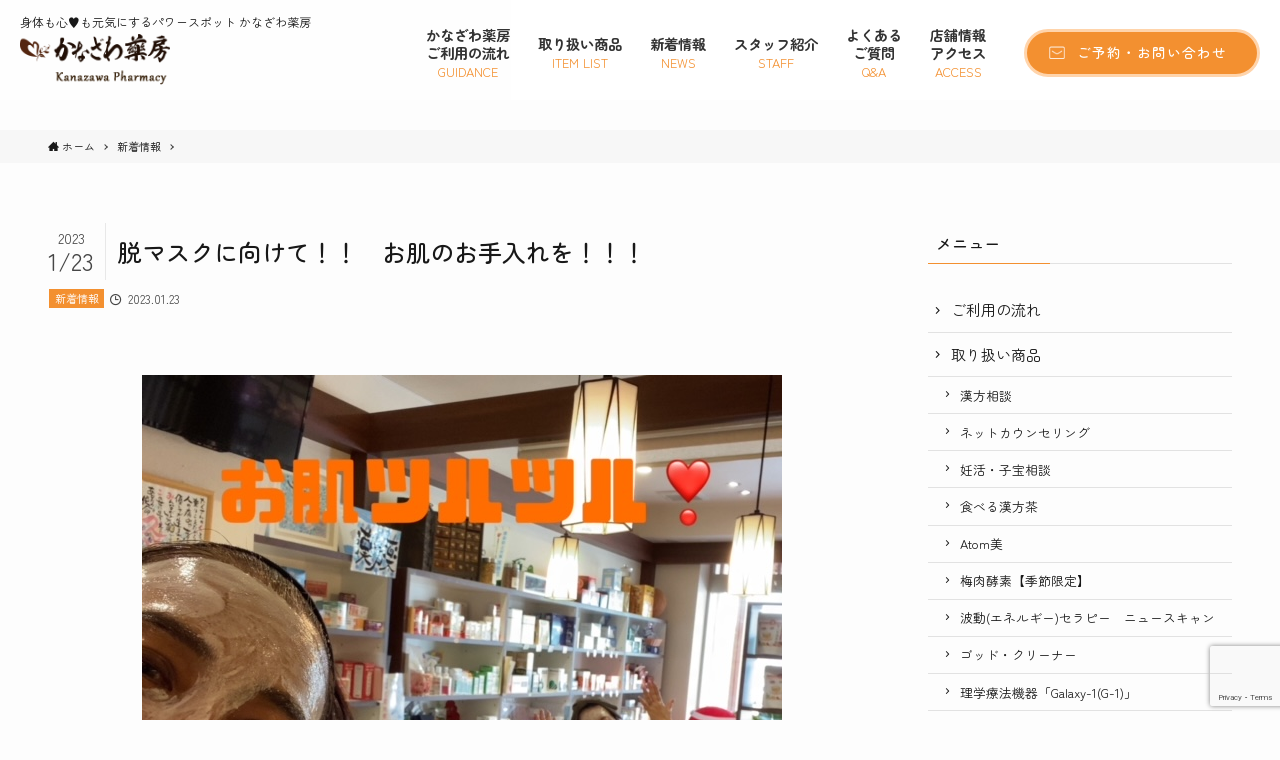

--- FILE ---
content_type: text/html; charset=UTF-8
request_url: https://kana-ph.com/news/datumasuku/
body_size: 25422
content:
<!DOCTYPE html>
<html lang="ja" data-loaded="false" data-scrolled="false" data-spmenu="closed">
<head>
<meta charset="utf-8">
<meta name="format-detection" content="telephone=no">
<meta http-equiv="X-UA-Compatible" content="IE=edge">
<meta name="viewport" content="width=device-width, viewport-fit=cover">
<meta name='robots' content='index, follow, max-image-preview:large, max-snippet:-1, max-video-preview:-1' />

	<!-- This site is optimized with the Yoast SEO plugin v19.8 - https://yoast.com/wordpress/plugins/seo/ -->
	<title>脱マスクに向けて！！　お肌のお手入れを！！！ | 身体も心♥️も元気にするパワースポット かなざわ薬房</title>
	<link rel="canonical" href="https://kana-ph.com/news/datumasuku/" />
	<meta property="og:locale" content="ja_JP" />
	<meta property="og:type" content="article" />
	<meta property="og:title" content="脱マスクに向けて！！　お肌のお手入れを！！！ | 身体も心♥️も元気にするパワースポット かなざわ薬房" />
	<meta property="og:description" content="脱マスクの時期がやってきます。 約３年間　マスク生活で　マスクに隠されていた肌は　どうですか？ 小鼻あたり、ほうれい線、マリオネット線など。。。。 いまからまだ　間に合います かなざわ薬房では　お客様の都合に合わせて　随 [&hellip;]" />
	<meta property="og:url" content="https://kana-ph.com/news/datumasuku/" />
	<meta property="og:site_name" content="身体も心♥️も元気にするパワースポット かなざわ薬房" />
	<meta property="article:published_time" content="2023-01-23T08:24:20+00:00" />
	<meta property="og:image" content="https://kana-ph.com/wp/wp-content/uploads/IMG_4300-1.jpg" />
	<meta name="author" content="kana-kumi1604" />
	<meta name="twitter:card" content="summary_large_image" />
	<meta name="twitter:label1" content="執筆者" />
	<meta name="twitter:data1" content="kana-kumi1604" />
	<script type="application/ld+json" class="yoast-schema-graph">{"@context":"https://schema.org","@graph":[{"@type":"WebPage","@id":"https://kana-ph.com/news/datumasuku/","url":"https://kana-ph.com/news/datumasuku/","name":"脱マスクに向けて！！　お肌のお手入れを！！！ | 身体も心♥️も元気にするパワースポット かなざわ薬房","isPartOf":{"@id":"https://kana-ph.com/#website"},"primaryImageOfPage":{"@id":"https://kana-ph.com/news/datumasuku/#primaryimage"},"image":{"@id":"https://kana-ph.com/news/datumasuku/#primaryimage"},"thumbnailUrl":"https://kana-ph.com/wp/wp-content/uploads/IMG_4300-1.jpg","datePublished":"2023-01-23T08:24:20+00:00","dateModified":"2023-01-23T08:24:20+00:00","author":{"@id":"https://kana-ph.com/#/schema/person/ca53b62836cf72b92b4a972a2f113f68"},"breadcrumb":{"@id":"https://kana-ph.com/news/datumasuku/#breadcrumb"},"inLanguage":"ja","potentialAction":[{"@type":"ReadAction","target":["https://kana-ph.com/news/datumasuku/"]}]},{"@type":"ImageObject","inLanguage":"ja","@id":"https://kana-ph.com/news/datumasuku/#primaryimage","url":"https://kana-ph.com/wp/wp-content/uploads/IMG_4300-1.jpg","contentUrl":"https://kana-ph.com/wp/wp-content/uploads/IMG_4300-1.jpg","width":640,"height":640},{"@type":"BreadcrumbList","@id":"https://kana-ph.com/news/datumasuku/#breadcrumb","itemListElement":[{"@type":"ListItem","position":1,"name":"ホーム","item":"https://kana-ph.com/"},{"@type":"ListItem","position":2,"name":"脱マスクに向けて！！　お肌のお手入れを！！！"}]},{"@type":"WebSite","@id":"https://kana-ph.com/#website","url":"https://kana-ph.com/","name":"身体も心♥️も元気にするパワースポット かなざわ薬房","description":"西明石駅東口から徒歩5分、健康をサポートする相談薬局","potentialAction":[{"@type":"SearchAction","target":{"@type":"EntryPoint","urlTemplate":"https://kana-ph.com/?s={search_term_string}"},"query-input":"required name=search_term_string"}],"inLanguage":"ja"},{"@type":"Person","@id":"https://kana-ph.com/#/schema/person/ca53b62836cf72b92b4a972a2f113f68","name":"kana-kumi1604","image":{"@type":"ImageObject","inLanguage":"ja","@id":"https://kana-ph.com/#/schema/person/image/","url":"https://secure.gravatar.com/avatar/09a0cde6241e9fa672d626f5840abc51?s=96&d=mm&r=g","contentUrl":"https://secure.gravatar.com/avatar/09a0cde6241e9fa672d626f5840abc51?s=96&d=mm&r=g","caption":"kana-kumi1604"},"url":"https://kana-ph.com/author/kana-kumi1604/"}]}</script>
	<!-- / Yoast SEO plugin. -->


<link rel='dns-prefetch' href='//www.google.com' />
<link rel="alternate" type="application/rss+xml" title="身体も心♥️も元気にするパワースポット かなざわ薬房 &raquo; フィード" href="https://kana-ph.com/feed/" />
<link rel="alternate" type="application/rss+xml" title="身体も心♥️も元気にするパワースポット かなざわ薬房 &raquo; コメントフィード" href="https://kana-ph.com/comments/feed/" />
<link rel="alternate" type="application/rss+xml" title="身体も心♥️も元気にするパワースポット かなざわ薬房 &raquo; 脱マスクに向けて！！　お肌のお手入れを！！！ のコメントのフィード" href="https://kana-ph.com/news/datumasuku/feed/" />
<link rel='stylesheet' id='sbi_styles-css'  href='https://kana-ph.com/wp/wp-content/plugins/instagram-feed/css/sbi-styles.min.css?ver=6.9.1' type='text/css' media='all' />
<link rel='stylesheet' id='wp-block-library-css'  href='https://kana-ph.com/wp/wp-includes/css/dist/block-library/style.min.css?ver=5.9.8' type='text/css' media='all' />
<link rel='stylesheet' id='main_style-css'  href='https://kana-ph.com/wp/wp-content/themes/swell/assets/css/main.css?ver=2.3.2' type='text/css' media='all' />
<style id='global-styles-inline-css' type='text/css'>
body{--wp--preset--color--black: #000;--wp--preset--color--cyan-bluish-gray: #abb8c3;--wp--preset--color--white: #fff;--wp--preset--color--pale-pink: #f78da7;--wp--preset--color--vivid-red: #cf2e2e;--wp--preset--color--luminous-vivid-orange: #ff6900;--wp--preset--color--luminous-vivid-amber: #fcb900;--wp--preset--color--light-green-cyan: #7bdcb5;--wp--preset--color--vivid-green-cyan: #00d084;--wp--preset--color--pale-cyan-blue: #8ed1fc;--wp--preset--color--vivid-cyan-blue: #0693e3;--wp--preset--color--vivid-purple: #9b51e0;--wp--preset--color--swl-main: var( --color_main );--wp--preset--color--swl-main-thin: var( --color_main_thin );--wp--preset--color--swl-gray: var( --color_gray );--wp--preset--color--swl-deep-01: var(--color_deep01);--wp--preset--color--swl-deep-02: var(--color_deep02);--wp--preset--color--swl-deep-03: var(--color_deep03);--wp--preset--color--swl-deep-04: var(--color_deep04);--wp--preset--color--swl-pale-01: var(--color_pale01);--wp--preset--color--swl-pale-02: var(--color_pale02);--wp--preset--color--swl-pale-03: var(--color_pale03);--wp--preset--color--swl-pale-04: var(--color_pale04);--wp--preset--gradient--vivid-cyan-blue-to-vivid-purple: linear-gradient(135deg,rgba(6,147,227,1) 0%,rgb(155,81,224) 100%);--wp--preset--gradient--light-green-cyan-to-vivid-green-cyan: linear-gradient(135deg,rgb(122,220,180) 0%,rgb(0,208,130) 100%);--wp--preset--gradient--luminous-vivid-amber-to-luminous-vivid-orange: linear-gradient(135deg,rgba(252,185,0,1) 0%,rgba(255,105,0,1) 100%);--wp--preset--gradient--luminous-vivid-orange-to-vivid-red: linear-gradient(135deg,rgba(255,105,0,1) 0%,rgb(207,46,46) 100%);--wp--preset--gradient--very-light-gray-to-cyan-bluish-gray: linear-gradient(135deg,rgb(238,238,238) 0%,rgb(169,184,195) 100%);--wp--preset--gradient--cool-to-warm-spectrum: linear-gradient(135deg,rgb(74,234,220) 0%,rgb(151,120,209) 20%,rgb(207,42,186) 40%,rgb(238,44,130) 60%,rgb(251,105,98) 80%,rgb(254,248,76) 100%);--wp--preset--gradient--blush-light-purple: linear-gradient(135deg,rgb(255,206,236) 0%,rgb(152,150,240) 100%);--wp--preset--gradient--blush-bordeaux: linear-gradient(135deg,rgb(254,205,165) 0%,rgb(254,45,45) 50%,rgb(107,0,62) 100%);--wp--preset--gradient--luminous-dusk: linear-gradient(135deg,rgb(255,203,112) 0%,rgb(199,81,192) 50%,rgb(65,88,208) 100%);--wp--preset--gradient--pale-ocean: linear-gradient(135deg,rgb(255,245,203) 0%,rgb(182,227,212) 50%,rgb(51,167,181) 100%);--wp--preset--gradient--electric-grass: linear-gradient(135deg,rgb(202,248,128) 0%,rgb(113,206,126) 100%);--wp--preset--gradient--midnight: linear-gradient(135deg,rgb(2,3,129) 0%,rgb(40,116,252) 100%);--wp--preset--duotone--dark-grayscale: url('#wp-duotone-dark-grayscale');--wp--preset--duotone--grayscale: url('#wp-duotone-grayscale');--wp--preset--duotone--purple-yellow: url('#wp-duotone-purple-yellow');--wp--preset--duotone--blue-red: url('#wp-duotone-blue-red');--wp--preset--duotone--midnight: url('#wp-duotone-midnight');--wp--preset--duotone--magenta-yellow: url('#wp-duotone-magenta-yellow');--wp--preset--duotone--purple-green: url('#wp-duotone-purple-green');--wp--preset--duotone--blue-orange: url('#wp-duotone-blue-orange');--wp--preset--font-size--small: 12px;--wp--preset--font-size--medium: 18px;--wp--preset--font-size--large: 20px;--wp--preset--font-size--x-large: 42px;--wp--preset--font-size--xs: 10px;--wp--preset--font-size--huge: 28px;}.has-black-color{color: var(--wp--preset--color--black) !important;}.has-cyan-bluish-gray-color{color: var(--wp--preset--color--cyan-bluish-gray) !important;}.has-white-color{color: var(--wp--preset--color--white) !important;}.has-pale-pink-color{color: var(--wp--preset--color--pale-pink) !important;}.has-vivid-red-color{color: var(--wp--preset--color--vivid-red) !important;}.has-luminous-vivid-orange-color{color: var(--wp--preset--color--luminous-vivid-orange) !important;}.has-luminous-vivid-amber-color{color: var(--wp--preset--color--luminous-vivid-amber) !important;}.has-light-green-cyan-color{color: var(--wp--preset--color--light-green-cyan) !important;}.has-vivid-green-cyan-color{color: var(--wp--preset--color--vivid-green-cyan) !important;}.has-pale-cyan-blue-color{color: var(--wp--preset--color--pale-cyan-blue) !important;}.has-vivid-cyan-blue-color{color: var(--wp--preset--color--vivid-cyan-blue) !important;}.has-vivid-purple-color{color: var(--wp--preset--color--vivid-purple) !important;}.has-black-background-color{background-color: var(--wp--preset--color--black) !important;}.has-cyan-bluish-gray-background-color{background-color: var(--wp--preset--color--cyan-bluish-gray) !important;}.has-white-background-color{background-color: var(--wp--preset--color--white) !important;}.has-pale-pink-background-color{background-color: var(--wp--preset--color--pale-pink) !important;}.has-vivid-red-background-color{background-color: var(--wp--preset--color--vivid-red) !important;}.has-luminous-vivid-orange-background-color{background-color: var(--wp--preset--color--luminous-vivid-orange) !important;}.has-luminous-vivid-amber-background-color{background-color: var(--wp--preset--color--luminous-vivid-amber) !important;}.has-light-green-cyan-background-color{background-color: var(--wp--preset--color--light-green-cyan) !important;}.has-vivid-green-cyan-background-color{background-color: var(--wp--preset--color--vivid-green-cyan) !important;}.has-pale-cyan-blue-background-color{background-color: var(--wp--preset--color--pale-cyan-blue) !important;}.has-vivid-cyan-blue-background-color{background-color: var(--wp--preset--color--vivid-cyan-blue) !important;}.has-vivid-purple-background-color{background-color: var(--wp--preset--color--vivid-purple) !important;}.has-black-border-color{border-color: var(--wp--preset--color--black) !important;}.has-cyan-bluish-gray-border-color{border-color: var(--wp--preset--color--cyan-bluish-gray) !important;}.has-white-border-color{border-color: var(--wp--preset--color--white) !important;}.has-pale-pink-border-color{border-color: var(--wp--preset--color--pale-pink) !important;}.has-vivid-red-border-color{border-color: var(--wp--preset--color--vivid-red) !important;}.has-luminous-vivid-orange-border-color{border-color: var(--wp--preset--color--luminous-vivid-orange) !important;}.has-luminous-vivid-amber-border-color{border-color: var(--wp--preset--color--luminous-vivid-amber) !important;}.has-light-green-cyan-border-color{border-color: var(--wp--preset--color--light-green-cyan) !important;}.has-vivid-green-cyan-border-color{border-color: var(--wp--preset--color--vivid-green-cyan) !important;}.has-pale-cyan-blue-border-color{border-color: var(--wp--preset--color--pale-cyan-blue) !important;}.has-vivid-cyan-blue-border-color{border-color: var(--wp--preset--color--vivid-cyan-blue) !important;}.has-vivid-purple-border-color{border-color: var(--wp--preset--color--vivid-purple) !important;}.has-vivid-cyan-blue-to-vivid-purple-gradient-background{background: var(--wp--preset--gradient--vivid-cyan-blue-to-vivid-purple) !important;}.has-light-green-cyan-to-vivid-green-cyan-gradient-background{background: var(--wp--preset--gradient--light-green-cyan-to-vivid-green-cyan) !important;}.has-luminous-vivid-amber-to-luminous-vivid-orange-gradient-background{background: var(--wp--preset--gradient--luminous-vivid-amber-to-luminous-vivid-orange) !important;}.has-luminous-vivid-orange-to-vivid-red-gradient-background{background: var(--wp--preset--gradient--luminous-vivid-orange-to-vivid-red) !important;}.has-very-light-gray-to-cyan-bluish-gray-gradient-background{background: var(--wp--preset--gradient--very-light-gray-to-cyan-bluish-gray) !important;}.has-cool-to-warm-spectrum-gradient-background{background: var(--wp--preset--gradient--cool-to-warm-spectrum) !important;}.has-blush-light-purple-gradient-background{background: var(--wp--preset--gradient--blush-light-purple) !important;}.has-blush-bordeaux-gradient-background{background: var(--wp--preset--gradient--blush-bordeaux) !important;}.has-luminous-dusk-gradient-background{background: var(--wp--preset--gradient--luminous-dusk) !important;}.has-pale-ocean-gradient-background{background: var(--wp--preset--gradient--pale-ocean) !important;}.has-electric-grass-gradient-background{background: var(--wp--preset--gradient--electric-grass) !important;}.has-midnight-gradient-background{background: var(--wp--preset--gradient--midnight) !important;}.has-small-font-size{font-size: var(--wp--preset--font-size--small) !important;}.has-medium-font-size{font-size: var(--wp--preset--font-size--medium) !important;}.has-large-font-size{font-size: var(--wp--preset--font-size--large) !important;}.has-x-large-font-size{font-size: var(--wp--preset--font-size--x-large) !important;}
</style>
<link rel='stylesheet' id='contact-form-7-css'  href='https://kana-ph.com/wp/wp-content/plugins/contact-form-7/includes/css/styles.css?ver=5.4.1' type='text/css' media='all' />
<link rel='stylesheet' id='contact-form-7-confirm-css'  href='https://kana-ph.com/wp/wp-content/plugins/contact-form-7-add-confirm/includes/css/styles.css?ver=5.1' type='text/css' media='all' />

<link href="https://fonts.googleapis.com/css?family=Noto+Sans+JP:400,700&display=swap" rel="stylesheet">
<style id="swell_custom_front_style">:root{--color_main:#f39030;--color_text:#181818;--color_link:#f39030;--color_border:rgba(200,200,200,.5);--color_gray:rgba(200,200,200,.15);--color_htag:#f39030;--color_bg:#fdfdfd;--color_gradient1:#f2a960;--color_gradient2:#f39030;--color_main_thin:rgba(255, 180, 60, 0.05 );--color_main_dark:rgba(182, 108, 36, 1 );--color_list_check:#f39030;--color_list_num:#f39030;--color_list_good:#86dd7b;--color_list_bad:#f36060;--color_faq_q:#d55656;--color_faq_a:#6599b7;--color_capbox_01:#f59b5f;--color_capbox_01_bg:#fff8eb;--color_capbox_02:#5fb9f5;--color_capbox_02_bg:#edf5ff;--color_capbox_03:#2fcd90;--color_capbox_03_bg:#eafaf2;--color_icon_good:#3cd250;--color_icon_good_bg:#ecffe9;--color_icon_bad:#4b73eb;--color_icon_bad_bg:#eafaff;--color_icon_info:#f578b4;--color_icon_info_bg:#fff0fa;--color_icon_announce:#ffa537;--color_icon_announce_bg:#fff5f0;--color_icon_pen:#7a7a7a;--color_icon_pen_bg:#f7f7f7;--color_icon_book:#787364;--color_icon_book_bg:#f8f6ef;--color_icon_point:#ffa639;--color_icon_check:#86d67c;--color_icon_batsu:#f36060;--color_icon_hatena:#5295cc;--color_icon_caution:#f7da38;--color_icon_memo:#84878a;--color_content_bg:#fdfdfd;--color_btn_red:#f74a4a;--color_btn_blue:#338df4;--color_btn_green:#62d847;--color_btn_blue_dark:rgba(38, 106, 183, 1 );--color_btn_red_dark:rgba(185, 56, 56, 1 );--color_btn_green_dark:rgba(74, 162, 53, 1 );--color_deep01:#e44141;--color_deep02:#3d79d5;--color_deep03:#63a84d;--color_deep04:#f09f4d;--color_pale01:#fff2f0;--color_pale02:#f3f8fd;--color_pale03:#f1f9ee;--color_pale04:#fdf9ee;--color_mark_blue:#b7e3ff;--color_mark_green:#bdf9c3;--color_mark_yellow:#fcf69f;--color_mark_orange:#ffddbc;--border01:solid 1px var(--color_main);--border02:double 4px var(--color_main);--border03:dashed 2px var(--color_border);--border04:solid 4px var(--color_gray);--card_posts_thumb_ratio:61.8%;--list_posts_thumb_ratio:61.8%;--big_posts_thumb_ratio:56.25%;--thumb_posts_thumb_ratio:61.8%;--color_header_bg:#fdfdfd;--color_header_text:#333;--color_footer_bg:#fdfdfd;--color_footer_text:#333;--color_fbm_text:#333;--color_fbm_bg:#fff;--fbm_opacity:0.9;--fix_header_opacity:1;--container_size:1296px;--article_size:1164px;--logo_size_sp:40px;--logo_size_pc:54px;--logo_size_pcfix:32px;}.is-style-btn_normal a{border-radius:80px}.is-style-btn_solid a{border-radius:80px}.is-style-btn_shiny a{border-radius:80px}.is-style-btn_line a{border-radius:80px}.post_content blockquote{padding:1.5em 2em 1.5em 3em}.post_content blockquote::before,.post_content blockquote::after{content:"";display:block;width:1px;height:calc(100% - 3em);background-color:rgba(180,180,180,.75);top:1.5em}.post_content blockquote::before{left:1.5em}.post_content blockquote::after{left:calc(1.5em + 5px)}.mark_blue{background:-webkit-linear-gradient(transparent 64%,var(--color_mark_blue) 0%);background:linear-gradient(transparent 64%,var(--color_mark_blue) 0%)}.mark_green{background:-webkit-linear-gradient(transparent 64%,var(--color_mark_green) 0%);background:linear-gradient(transparent 64%,var(--color_mark_green) 0%)}.mark_yellow{background:-webkit-linear-gradient(transparent 64%,var(--color_mark_yellow) 0%);background:linear-gradient(transparent 64%,var(--color_mark_yellow) 0%)}.mark_orange{background:-webkit-linear-gradient(transparent 64%,var(--color_mark_orange) 0%);background:linear-gradient(transparent 64%,var(--color_mark_orange) 0%)}[class*="is-style-icon_"]{color:#333;border-width:0}[class*="is-style-big_icon_"]{position:relative;padding:2em 1.5em 1.5em;border-width:2px;border-style:solid}[data-col="gray"] .c-balloon__text{background:#f7f7f7;border-color:#ccc}[data-col="gray"] .c-balloon__before{border-right-color:#f7f7f7}[data-col="green"] .c-balloon__text{background:#d1f8c2;border-color:#9ddd93}[data-col="green"] .c-balloon__before{border-right-color:#d1f8c2}[data-col="blue"] .c-balloon__text{background:#e2f6ff;border-color:#93d2f0}[data-col="blue"] .c-balloon__before{border-right-color:#e2f6ff}[data-col="red"] .c-balloon__text{background:#ffebeb;border-color:#f48789}[data-col="red"] .c-balloon__before{border-right-color:#ffebeb}[data-col="yellow"] .c-balloon__text{background:#f9f7d2;border-color:#fbe593}[data-col="yellow"] .c-balloon__before{border-right-color:#f9f7d2}.-type-list2 .p-postList__body::after,.-type-big .p-postList__body::after{content: "READ MORE »";}.c-postThumb__cat{background-color:#f39030;color:#fff;background: repeating-linear-gradient(100deg, #f39030 0, rgba(255, 230, 77, 1 ) 100%)}{border-radius:2px}.post_content h2{border-left:solid 8px var(--color_htag);padding:.75em 1em;background:rgba(243, 144, 48, 0.03 )}.post_content h2::before{position:absolute;display:block;pointer-events:none}.post_content h3{padding:0 .5em .5em}.post_content h3::before{content:"";width:100%;height:2px;background: repeating-linear-gradient(90deg, var(--color_htag) 0%, var(--color_htag) 29.3%, rgba(150,150,150,.2) 29.3%, rgba(150,150,150,.2) 100%)}.post_content h4{padding:0 0 0 16px;border-left:solid 2px var(--color_htag)}body{font-weight:400;font-family:"Noto Sans JP", sans-serif}.l-header__bar{color:#fff;background:var(--color_main)}.l-header__inner{-webkit-box-pack:end;-webkit-justify-content:flex-end;justify-content:flex-end}.c-gnav a::after{background:var(--color_main);width:100%;height:2px;transform:scaleX(0)}.l-header__spNav .current_{border-bottom-color:var(--color_main)}.c-gnav > li:hover > a::after,.c-gnav > .-current > a::after{transform: scaleX(1)}.c-gnav .sub-menu{color:#333;background:#fff}.page .c-pageTitle__inner{display: block;float: left;margin-bottom: -1px;padding: .25em .5em;border-bottom: solid 1px var(--color_main)}.page .l-mainContent .c-pageTitle{border-bottom: solid 1px var(--color_border)}.archive .c-pageTitle__inner{display: block;float: left;margin-bottom: -1px;padding: .25em .5em;border-bottom: solid 1px var(--color_main)}.archive .l-mainContent .c-pageTitle{border-bottom: solid 1px var(--color_border)}.c-secTitle{border-left:solid 2px var(--color_main);padding:0em .75em}.l-topTitleArea.c-filterLayer::before{background-color:#dd9933;opacity:0.2}.c-shareBtns__item:not(:last-child){margin-right:4px}.c-shareBtns__btn{padding:8px 0}#main_content .post_content,#lp-content .post_content{font-size:4vw}#pagetop{border-radius:50%}.c-widget__title.-side{padding:.5em}.c-widget__title.-side::before{content:"";bottom:0;left:0;width:40%;z-index:1;background:var(--color_main)}.c-widget__title.-side::after{content:"";bottom:0;left:0;width:100%;background:var(--color_border)}.c-widget__title.-spmenu{padding:.5em .75em;background:var(--color_main);color:#fff;}.c-widget__title.-footer{padding:.5em}.c-widget__title.-footer::before{content:"";bottom:0;left:0;width:40%;z-index:1;background:var(--color_main)}.c-widget__title.-footer::after{content:"";bottom:0;left:0;width:100%;background:var(--color_border)}.p-spMenu{color:#333}.p-spMenu__inner::before{background:#fdfdfd;opacity:1}.p-spMenu__overlay{background:#000;opacity:0.6}[class*="page-numbers"]{color:var(--color_main);border: solid 1px var(--color_main)}@media screen and (min-width: 960px){:root{}}@media screen and (max-width: 959px){:root{}.l-header__logo{margin-right:auto}}@media screen and (min-width: 600px){:root{}#main_content .post_content,#lp-content .post_content{font-size:16px}}@media screen and (max-width: 599px){:root{}}.c-shareBtns__btn,.p-articleThumb__img,.p-blogCard__inner::before,.p-profileBox,.p-profileBox__bgImg,.p-profileBox__iconList,.p-toc{border-radius:2px}.-related .p-postList__thumb,.c-bannerLink__label,.c-searchForm__submit,.is-style-bg_gray,.is-style-bg_main,.is-style-bg_main_thin,.is-style-bg_stripe,.is-style-border_dg,.is-style-border_dm,.is-style-border_sg,.is-style-border_sm,.is-style-dent_box,.is-style-note_box,.is-style-stitch,.p-authorBox__moreLink,.p-pickupBanners .c-bannerLink,.p-pnLinks__thumb,[class*=is-style-big_icon_],input[type=number],input[type=text],textarea{border-radius:4px}.p-authorBox,.p-commentArea,.p-snsCta{border-radius:8px}.is-style-more_btn>a,.submit{border-radius:40px}.-ps-style-img .p-postList__link,.-type-thumb .p-postList__link,.p-postList__thumb{z-index:0;overflow:hidden;border-radius:12px}.c-widget .-type-list.-w-ranking .p-postList__item::before{top:2px;left:2px;border-radius:16px}.c-widget .-type-card.-w-ranking .p-postList__item::before{border-radius:0 0 4px 4px}.c-postThumb__cat{margin:.5em;padding:0 8px;border-radius:16px}.c-categoryList__link .c-tagList__link,.tag-cloud-link{padding:6px 12px;border-radius:16px}.cap_box_ttl{border-radius:2px 2px 0 0}.cap_box_content{border-radius:0 0 2px 2px}.cap_box.is-style-small_ttl .cap_box_content{border-radius:0 2px 2px 2px}.cap_box.is-style-inner .cap_box_content,.cap_box.is-style-onborder_ttl .cap_box_content,.cap_box.is-style-onborder_ttl2 .cap_box_content,.cap_box.is-style-onborder_ttl2 .cap_box_ttl,.cap_box.is-style-shadow{border-radius:2px}.p-postList__body::after{border-radius:40px}@media (min-width:960px){#sidebar .-type-list .p-postList__thumb{border-radius:8px}}@media (max-width:959px){.-ps-style-img .p-postList__link,.-type-thumb .p-postList__link,.p-postList__thumb{border-radius:8px}}.l-header{opacity:0;-webkit-animation:FadeIn .75s ease 0s 1 normal both;animation:FadeIn .75s ease 0s 1 normal both}.l-header__bar{top:-16px;opacity:0;-webkit-animation:FadeInFromY .75s ease .1s 1 normal both;animation:FadeInFromY .75s ease .1s 1 normal both}.l-header__inner{opacity:0;-webkit-animation:FadeIn .75s ease .25s 1 normal both;animation:FadeIn .75s ease .25s 1 normal both}.l-header__spNav{opacity:0;-webkit-animation:FadeIn 1s ease .25s 1 normal both;animation:FadeIn 1s ease .25s 1 normal both}.l-content{opacity:0;-webkit-animation:FadeIn 1s ease .5s 1 normal both;animation:FadeIn 1s ease .5s 1 normal both}.l-topTitleArea{opacity:0;-webkit-animation:FadeIn .75s ease .25s 1 normal both;animation:FadeIn .75s ease .25s 1 normal both}.l-topTitleArea__body{opacity:0;-webkit-animation:FadeIn .75s ease .5s 1 normal both;animation:FadeIn .75s ease .5s 1 normal both}.c-infoBar{opacity:0;-webkit-animation:FadeIn 1s ease 0s 1 normal both;animation:FadeIn 1s ease 0s 1 normal both}.c-infoBar__text.-flow-off{left:-8px;opacity:0;-webkit-animation:FadeInFromX .75s ease .5s 1 normal both;animation:FadeInFromX .75s ease .5s 1 normal both}.p-mainVisual{opacity:0;-webkit-animation:FadeIn .75s ease .25s 1 normal both;animation:FadeIn .75s ease .25s 1 normal both}.-type-single .p-mainVisual__inner{opacity:0;-webkit-animation:FadeIn 1s ease 0s 1 normal both;animation:FadeIn 1s ease 0s 1 normal both}.-type-slider .p-mainVisual__inner{transition:opacity .75s,visibility .75s;transition-delay:.25s}.-type-slider .p-mainVisual__inner:not(.show_){visibility:hidden;opacity:0}.p-mainVisual__textLayer{opacity:0;-webkit-animation:FadeIn .75s ease .75s 1 normal both;animation:FadeIn .75s ease .75s 1 normal both}.p-mvInfo{opacity:0;-webkit-animation:FadeIn .75s ease .25s 1 normal both;animation:FadeIn .75s ease .25s 1 normal both}.p-postSlider{visibility:hidden;opacity:0;transition:opacity .8s,visibility .8s;transition-delay:.25s}.p-postSlider.show_{visibility:visible;opacity:1}.p-breadcrumb{opacity:0;-webkit-animation:FadeIn 1s ease .25s 1 normal both;animation:FadeIn 1s ease .25s 1 normal both}.swell-block-tab .c-tabBody__item[aria-hidden=false]{-webkit-animation:tabFadeUp .5s ease 0s 1 normal both;animation:tabFadeUp .5s ease 0s 1 normal both}.swell-block-tab.is-style-default .c-tabBody__item[aria-hidden=false]{-webkit-animation:tabFade .5s ease 0s 1 normal both;animation:tabFade .5s ease 0s 1 normal both}@media (min-width:960px){.-series .l-header__inner{display:flex;align-items:stretch}.-series .l-header__logo{display:flex;flex-wrap:wrap;align-items:center;margin-right:24px;padding:16px 0}.-series .l-header__logo .c-catchphrase{padding:4px 0;font-size:13px}.-series .c-headLogo{margin-right:16px}.-series-right .l-header__inner{justify-content:space-between}.-series-right .c-gnavWrap{margin-left:auto}.-series-right .w-header{margin-left:12px}.-series-left .w-header{margin-left:auto}}@media (min-width:960px) and (min-width:600px){.-series .c-headLogo{max-width:400px}}.c-gnav .sub-menu::before{position:absolute;top:0;left:0;z-index:0;width:100%;height:100%;content:""}.c-gnav .sub-menu a::before,.c-spnav a::before,.widget_archive a::before,.widget_categories a::before,.widget_nav_menu a::before,.widget_pages a::before,.wp-block-archives a::before,.wp-block-categories a::before{font-weight:400;font-family:icomoon!important;font-style:normal;font-variant:normal;line-height:1;text-transform:none;-webkit-font-smoothing:antialiased;-moz-osx-font-smoothing:grayscale}.c-submenuToggleBtn{display:none}.c-spnav .sub-menu,.widget_categories .children,.widget_nav_menu .sub-menu,.widget_pages .children,.wp-block-categories .children{margin:0}.c-spnav .sub-menu a,.widget_categories .children a,.widget_nav_menu .sub-menu a,.widget_pages .children a,.wp-block-categories .children a{padding-left:2.5em;font-size:.85em}.c-spnav .sub-menu a::before,.widget_categories .children a::before,.widget_nav_menu .sub-menu a::before,.widget_pages .children a::before,.wp-block-categories .children a::before{left:1em}.c-spnav .sub-menu a:hover,.widget_categories .children a:hover,.widget_nav_menu .sub-menu a:hover,.widget_pages .children a:hover,.wp-block-categories .children a:hover{padding-left:2.75em}.c-spnav .sub-menu ul a,.widget_categories .children ul a,.widget_nav_menu .sub-menu ul a,.widget_pages .children ul a,.wp-block-categories .children ul a{padding-left:3.25em}.c-spnav .sub-menu ul a::before,.widget_categories .children ul a::before,.widget_nav_menu .sub-menu ul a::before,.widget_pages .children ul a::before,.wp-block-categories .children ul a::before{left:1.75em}.c-spnav .sub-menu ul a:hover,.widget_categories .children ul a:hover,.widget_nav_menu .sub-menu ul a:hover,.widget_pages .children ul a:hover,.wp-block-categories .children ul a:hover{padding-left:3.5em}.widget_archive a,.widget_categories a,.widget_nav_menu a,.widget_pages a,.wp-block-archives a,.wp-block-categories a{padding:.75em 1em .75em 1.5em;transition:padding .25s}.widget_archive a:hover,.widget_categories a:hover,.widget_nav_menu a:hover,.widget_pages a:hover,.wp-block-archives a:hover,.wp-block-categories a:hover{padding-right:.75em;padding-left:1.75em}.widget_categories .children,.widget_pages .children,.wp-block-categories .children{margin:0}.c-gnav .sub-menu a::before,.c-spnav a::before,.widget_archive a::before,.widget_categories a::before,.widget_nav_menu a::before,.widget_pages a::before,.wp-block-archives a::before,.wp-block-categories a::before{position:absolute;top:50%;left:2px;display:inline-block;color:inherit;vertical-align:middle;-webkit-transform:translateY(-50%);transform:translateY(-50%);content:"\e921"}.c-gnav li:hover>.sub-menu{visibility:visible;opacity:1}.c-gnav .sub-menu::before{z-index:0;background:inherit;content:""}.c-gnav .sub-menu .sub-menu{top:0;left:100%;z-index:-1}.c-gnav .sub-menu a{padding-left:2em;transition:opacity .25s,background-color .25s}.c-gnav .sub-menu a::before{position:absolute;left:.5em;line-height:inherit}.c-gnav .sub-menu a:hover .ttl{left:4px}.c-spnav a{position:relative;display:block;padding:.75em 1em .75em 1.5em;border-bottom:solid 1px var(--color_border);transition:padding .25s}.c-spnav a:hover{padding-right:.75em;padding-left:1.75em}</style>
<link rel="https://api.w.org/" href="https://kana-ph.com/wp-json/" /><link rel="alternate" type="application/json" href="https://kana-ph.com/wp-json/wp/v2/posts/6341" /><link rel='shortlink' href='https://kana-ph.com/?p=6341' />
<link rel="icon" href="https://kana-ph.com/wp/wp-content/uploads/cropped-favicon-kanazawa-p2-32x32.png" sizes="32x32" />
<link rel="icon" href="https://kana-ph.com/wp/wp-content/uploads/cropped-favicon-kanazawa-p2-192x192.png" sizes="192x192" />
<link rel="apple-touch-icon" href="https://kana-ph.com/wp/wp-content/uploads/cropped-favicon-kanazawa-p2-180x180.png" />
<meta name="msapplication-TileImage" content="https://kana-ph.com/wp/wp-content/uploads/cropped-favicon-kanazawa-p2-270x270.png" />

<style id="swell_custom_css"></style>
<!-- Global site tag (gtag.js) - Google Analytics -->
<script async src="https://www.googletagmanager.com/gtag/js?id=UA-91273112-5"></script>
<script>
  window.dataLayer = window.dataLayer || [];
  function gtag(){dataLayer.push(arguments);}
  gtag('js', new Date());

  gtag('config', 'UA-91273112-5');
</script>
<link rel="stylesheet" type="text/css" media="all" href="https://kana-ph.com/wp/wp-content/themes/kana_ph/assets/css/style.css" />
<link rel="stylesheet" type="text/css" media="all" href="https://kana-ph.com/wp/wp-content/themes/kana_ph/style.css" />
<link rel="stylesheet" type="text/css" media="all" href="https://kana-ph.com/wp/wp-content/themes/kana_ph/assets/css/common_pc.css" />
<link rel="stylesheet" type="text/css" media="all" href="https://kana-ph.com/wp/wp-content/themes/kana_ph/assets/css/common_sp.css" />
	<link rel="stylesheet" type="text/css" media="all" href="https://kana-ph.com/wp/wp-content/themes/kana_ph/assets/css/low_pc.css" />
	<link rel="stylesheet" type="text/css" media="all" href="https://kana-ph.com/wp/wp-content/themes/kana_ph/assets/css/low_sp.css" />
<link rel="preconnect" href="https://fonts.googleapis.com">
<link rel="preconnect" href="https://fonts.gstatic.com" crossorigin>
<link href="https://fonts.googleapis.com/css2?family=Zen+Maru+Gothic:wght@400;500;700&display=swap" rel="stylesheet">
<link href="https://fonts.googleapis.com/css?family=Noto+Sans+JP:400,500,900&#038;display=swap" rel="stylesheet">
<link rel="shortcut icon" href="https://kana-ph.com/wp/wp-content/themes/kana_ph/assets/img/common/favicon.ico">
</head>
<body data-rsssl=1  id="category_news"  class="news">
<svg xmlns="http://www.w3.org/2000/svg" viewBox="0 0 0 0" width="0" height="0" focusable="false" role="none" style="visibility: hidden; position: absolute; left: -9999px; overflow: hidden;" ><defs><filter id="wp-duotone-dark-grayscale"><feColorMatrix color-interpolation-filters="sRGB" type="matrix" values=" .299 .587 .114 0 0 .299 .587 .114 0 0 .299 .587 .114 0 0 .299 .587 .114 0 0 " /><feComponentTransfer color-interpolation-filters="sRGB" ><feFuncR type="table" tableValues="0 0.49803921568627" /><feFuncG type="table" tableValues="0 0.49803921568627" /><feFuncB type="table" tableValues="0 0.49803921568627" /><feFuncA type="table" tableValues="1 1" /></feComponentTransfer><feComposite in2="SourceGraphic" operator="in" /></filter></defs></svg><svg xmlns="http://www.w3.org/2000/svg" viewBox="0 0 0 0" width="0" height="0" focusable="false" role="none" style="visibility: hidden; position: absolute; left: -9999px; overflow: hidden;" ><defs><filter id="wp-duotone-grayscale"><feColorMatrix color-interpolation-filters="sRGB" type="matrix" values=" .299 .587 .114 0 0 .299 .587 .114 0 0 .299 .587 .114 0 0 .299 .587 .114 0 0 " /><feComponentTransfer color-interpolation-filters="sRGB" ><feFuncR type="table" tableValues="0 1" /><feFuncG type="table" tableValues="0 1" /><feFuncB type="table" tableValues="0 1" /><feFuncA type="table" tableValues="1 1" /></feComponentTransfer><feComposite in2="SourceGraphic" operator="in" /></filter></defs></svg><svg xmlns="http://www.w3.org/2000/svg" viewBox="0 0 0 0" width="0" height="0" focusable="false" role="none" style="visibility: hidden; position: absolute; left: -9999px; overflow: hidden;" ><defs><filter id="wp-duotone-purple-yellow"><feColorMatrix color-interpolation-filters="sRGB" type="matrix" values=" .299 .587 .114 0 0 .299 .587 .114 0 0 .299 .587 .114 0 0 .299 .587 .114 0 0 " /><feComponentTransfer color-interpolation-filters="sRGB" ><feFuncR type="table" tableValues="0.54901960784314 0.98823529411765" /><feFuncG type="table" tableValues="0 1" /><feFuncB type="table" tableValues="0.71764705882353 0.25490196078431" /><feFuncA type="table" tableValues="1 1" /></feComponentTransfer><feComposite in2="SourceGraphic" operator="in" /></filter></defs></svg><svg xmlns="http://www.w3.org/2000/svg" viewBox="0 0 0 0" width="0" height="0" focusable="false" role="none" style="visibility: hidden; position: absolute; left: -9999px; overflow: hidden;" ><defs><filter id="wp-duotone-blue-red"><feColorMatrix color-interpolation-filters="sRGB" type="matrix" values=" .299 .587 .114 0 0 .299 .587 .114 0 0 .299 .587 .114 0 0 .299 .587 .114 0 0 " /><feComponentTransfer color-interpolation-filters="sRGB" ><feFuncR type="table" tableValues="0 1" /><feFuncG type="table" tableValues="0 0.27843137254902" /><feFuncB type="table" tableValues="0.5921568627451 0.27843137254902" /><feFuncA type="table" tableValues="1 1" /></feComponentTransfer><feComposite in2="SourceGraphic" operator="in" /></filter></defs></svg><svg xmlns="http://www.w3.org/2000/svg" viewBox="0 0 0 0" width="0" height="0" focusable="false" role="none" style="visibility: hidden; position: absolute; left: -9999px; overflow: hidden;" ><defs><filter id="wp-duotone-midnight"><feColorMatrix color-interpolation-filters="sRGB" type="matrix" values=" .299 .587 .114 0 0 .299 .587 .114 0 0 .299 .587 .114 0 0 .299 .587 .114 0 0 " /><feComponentTransfer color-interpolation-filters="sRGB" ><feFuncR type="table" tableValues="0 0" /><feFuncG type="table" tableValues="0 0.64705882352941" /><feFuncB type="table" tableValues="0 1" /><feFuncA type="table" tableValues="1 1" /></feComponentTransfer><feComposite in2="SourceGraphic" operator="in" /></filter></defs></svg><svg xmlns="http://www.w3.org/2000/svg" viewBox="0 0 0 0" width="0" height="0" focusable="false" role="none" style="visibility: hidden; position: absolute; left: -9999px; overflow: hidden;" ><defs><filter id="wp-duotone-magenta-yellow"><feColorMatrix color-interpolation-filters="sRGB" type="matrix" values=" .299 .587 .114 0 0 .299 .587 .114 0 0 .299 .587 .114 0 0 .299 .587 .114 0 0 " /><feComponentTransfer color-interpolation-filters="sRGB" ><feFuncR type="table" tableValues="0.78039215686275 1" /><feFuncG type="table" tableValues="0 0.94901960784314" /><feFuncB type="table" tableValues="0.35294117647059 0.47058823529412" /><feFuncA type="table" tableValues="1 1" /></feComponentTransfer><feComposite in2="SourceGraphic" operator="in" /></filter></defs></svg><svg xmlns="http://www.w3.org/2000/svg" viewBox="0 0 0 0" width="0" height="0" focusable="false" role="none" style="visibility: hidden; position: absolute; left: -9999px; overflow: hidden;" ><defs><filter id="wp-duotone-purple-green"><feColorMatrix color-interpolation-filters="sRGB" type="matrix" values=" .299 .587 .114 0 0 .299 .587 .114 0 0 .299 .587 .114 0 0 .299 .587 .114 0 0 " /><feComponentTransfer color-interpolation-filters="sRGB" ><feFuncR type="table" tableValues="0.65098039215686 0.40392156862745" /><feFuncG type="table" tableValues="0 1" /><feFuncB type="table" tableValues="0.44705882352941 0.4" /><feFuncA type="table" tableValues="1 1" /></feComponentTransfer><feComposite in2="SourceGraphic" operator="in" /></filter></defs></svg><svg xmlns="http://www.w3.org/2000/svg" viewBox="0 0 0 0" width="0" height="0" focusable="false" role="none" style="visibility: hidden; position: absolute; left: -9999px; overflow: hidden;" ><defs><filter id="wp-duotone-blue-orange"><feColorMatrix color-interpolation-filters="sRGB" type="matrix" values=" .299 .587 .114 0 0 .299 .587 .114 0 0 .299 .587 .114 0 0 .299 .587 .114 0 0 " /><feComponentTransfer color-interpolation-filters="sRGB" ><feFuncR type="table" tableValues="0.098039215686275 1" /><feFuncG type="table" tableValues="0 0.66274509803922" /><feFuncB type="table" tableValues="0.84705882352941 0.41960784313725" /><feFuncA type="table" tableValues="1 1" /></feComponentTransfer><feComposite in2="SourceGraphic" operator="in" /></filter></defs></svg><div id="body_wrap" class="post-template-default single single-post postid-6341 single-format-standard -sidebar-on -frame-off id_6341" data-barba="wrapper">
<div id="sp_menu" class="p-spMenu -right">
	<div class="p-spMenu__inner">
		<div class="p-spMenu__closeBtn">
			<div class="c-iconBtn -menuBtn" data-onclick="toggleMenu" aria-label="メニューを閉じる">
				<i class="c-iconBtn__icon icon-close-thin"></i>
			</div>
		</div>
		<div class="p-spMenu__body">
			<div class="c-widget__title -spmenu">MENU</div>
			<div class="p-spMenu__nav">
			<ul class="c-spnav"><li class="menu-item"><a href="https://kana-ph.com/guidance/">かなざわ薬房<br />ご利用の流れ<span class="c-smallNavTitle desc">GUIDANCE</span></a></li>
<li class="menu-item menu-item-has-children"><a href="https://kana-ph.com/itemlist/">取り扱い商品<span class="c-smallNavTitle desc">ITEM LIST</span></a>
<ul class="sub-menu">
	<li class="menu-item"><a href="https://kana-ph.com/itemlist/">このような症状に<span class="c-smallNavTitle desc">Symptoms like this</span></a></li>
	<li class="menu-item"><a href="https://kana-ph.com/itemlist/consultation/">漢方相談<span class="c-smallNavTitle desc">CONSULTATION</span></a></li>
	<li class="menu-item"><a href="https://kana-ph.com/itemlist/ninkatsu/">妊活・子宝相談<span class="c-smallNavTitle desc">NINKATSU</span></a></li>
	<li class="menu-item"><a href="https://kana-ph.com/itemlist/counseling/">ネットカウンセリング<span class="c-smallNavTitle desc">COUNSELING</span></a></li>
	<li class="menu-item"><a href="https://kana-ph.com/itemlist/online-consul/">相談・お手入れ会</a></li>
	<li class="menu-item"><a href="https://kana-ph.com/itemlist/god-cleaner/">ゴッド・クリーナー</a></li>
	<li class="menu-item"><a href="https://kana-ph.com/itemlist/p90/">理学療法機器「P-90」</a></li>
	<li class="menu-item"><a href="https://kana-ph.com/itemlist/galaxy/">理学療法機器「Galaxy-1(G-1)」</a></li>
	<li class="menu-item"><a href="https://kana-ph.com/itemlist/ene-therapy/">波動(エネルギー)セラピー　ニュースキャン</a></li>
	<li class="menu-item"><a href="https://kana-ph.com/itemlist/atomy/">Atom美</a></li>
	<li class="menu-item"><a href="https://kana-ph.com/itemlist/fukoidan/">フコイダン</a></li>
	<li class="menu-item"><a href="https://kana-ph.com/itemlist/bainiku-kouso/">梅肉酵素【季節限定】</a></li>
	<li class="menu-item"><a href="https://kana-ph.com/itemlist/kanpou-cha/">食べる漢方茶</a></li>
</ul>
</li>
<li class="menu-item"><a href="https://kana-ph.com/category/news/">新着情報<span class="c-smallNavTitle desc">NEWS</span></a></li>
<li class="menu-item"><a href="https://kana-ph.com/staff/">スタッフ紹介<span class="c-smallNavTitle desc">STAFF</span></a></li>
<li class="menu-item"><a href="https://kana-ph.com/qa/">よくある<br />ご質問<span class="c-smallNavTitle desc">Q&#038;A</span></a></li>
<li class="menu-item"><a href="https://kana-ph.com/access/">店舗情報<br />アクセス<span class="c-smallNavTitle desc">ACCESS</span></a></li>
<li class="menu-item"><a href="https://kana-ph.com/contact/">ご予約・お問い合わせ</a></li>
</ul>			<ul class="flex_cl cl_2">
				<li class="btn_line"><a href="https://page.line.me/bcg0674y?openQrModal=true" target="_blank" class="wf btn line"><em>LINEで相談する</em></a></li>
				<li><a href="https://kana-ph.com/contact/" class="btn">ご予約・お問い合わせ</a></li>
				<li id="btn_tel"><a href="tel:0789209005" class="wf btn"><em>078-920-9005</em></a></li>
			</ul>
			</div>
					</div>
	</div>
	<div class="p-spMenu__overlay c-overlay" data-onclick="toggleMenu"></div>
</div>
<header id="header" class="l-header -series -series-right" data-spfix="1">
		<div class="l-header__inner l-container">
		<div class="l-header__logo">
			<a href="https://kana-ph.com" id="logo"><h1>身体も心♥️も元気にするパワースポット かなざわ薬房</h1><img src="https://kana-ph.com/wp/wp-content/uploads/logo_pc.png" alt="ロゴマーク"></a>
		</div>
		<nav id="gnav" class="l-header__gnav c-gnavWrap">
			<ul class="c-gnav">
				<li class="menu-item"><a href="https://kana-ph.com/guidance/"><span class="ttl">かなざわ薬房<br />ご利用の流れ</span><span class="c-smallNavTitle desc">GUIDANCE</span></a></li>
<li class="menu-item menu-item-has-children"><a href="https://kana-ph.com/itemlist/"><span class="ttl">取り扱い商品</span><span class="c-smallNavTitle desc">ITEM LIST</span></a>
<ul class="sub-menu">
	<li class="menu-item"><a href="https://kana-ph.com/itemlist/"><span class="ttl">このような症状に</span><span class="c-smallNavTitle desc">Symptoms like this</span></a></li>
	<li class="menu-item"><a href="https://kana-ph.com/itemlist/consultation/"><span class="ttl">漢方相談</span><span class="c-smallNavTitle desc">CONSULTATION</span></a></li>
	<li class="menu-item"><a href="https://kana-ph.com/itemlist/ninkatsu/"><span class="ttl">妊活・子宝相談</span><span class="c-smallNavTitle desc">NINKATSU</span></a></li>
	<li class="menu-item"><a href="https://kana-ph.com/itemlist/counseling/"><span class="ttl">ネットカウンセリング</span><span class="c-smallNavTitle desc">COUNSELING</span></a></li>
	<li class="menu-item"><a href="https://kana-ph.com/itemlist/online-consul/"><span class="ttl">相談・お手入れ会</span></a></li>
	<li class="menu-item"><a href="https://kana-ph.com/itemlist/god-cleaner/"><span class="ttl">ゴッド・クリーナー</span></a></li>
	<li class="menu-item"><a href="https://kana-ph.com/itemlist/p90/"><span class="ttl">理学療法機器「P-90」</span></a></li>
	<li class="menu-item"><a href="https://kana-ph.com/itemlist/galaxy/"><span class="ttl">理学療法機器「Galaxy-1(G-1)」</span></a></li>
	<li class="menu-item"><a href="https://kana-ph.com/itemlist/ene-therapy/"><span class="ttl">波動(エネルギー)セラピー　ニュースキャン</span></a></li>
	<li class="menu-item"><a href="https://kana-ph.com/itemlist/atomy/"><span class="ttl">Atom美</span></a></li>
	<li class="menu-item"><a href="https://kana-ph.com/itemlist/fukoidan/"><span class="ttl">フコイダン</span></a></li>
	<li class="menu-item"><a href="https://kana-ph.com/itemlist/bainiku-kouso/"><span class="ttl">梅肉酵素【季節限定】</span></a></li>
	<li class="menu-item"><a href="https://kana-ph.com/itemlist/kanpou-cha/"><span class="ttl">食べる漢方茶</span></a></li>
</ul>
</li>
<li class="menu-item"><a href="https://kana-ph.com/category/news/"><span class="ttl">新着情報</span><span class="c-smallNavTitle desc">NEWS</span></a></li>
<li class="menu-item"><a href="https://kana-ph.com/staff/"><span class="ttl">スタッフ紹介</span><span class="c-smallNavTitle desc">STAFF</span></a></li>
<li class="menu-item"><a href="https://kana-ph.com/qa/"><span class="ttl">よくある<br />ご質問</span><span class="c-smallNavTitle desc">Q&#038;A</span></a></li>
<li class="menu-item"><a href="https://kana-ph.com/access/"><span class="ttl">店舗情報<br />アクセス</span><span class="c-smallNavTitle desc">ACCESS</span></a></li>
<li class="menu-item"><a href="https://kana-ph.com/contact/"><span class="ttl">ご予約・お問い合わせ</span></a></li>
							</ul>
		</nav>
				<div class="l-header__customBtn sp_">
			<div class="c-iconBtn" data-onclick="toggleSearch" role="button" aria-label="検索ボタン">
			<i class="c-iconBtn__icon icon-search"></i>
							<span class="c-iconBtn__label">検索</span>
					</div>
	</div>
<div class="l-header__menuBtn sp_">
	<div class="c-iconBtn -menuBtn" data-onclick="toggleMenu" role="button" aria-label="メニューボタン">
		<i class="c-iconBtn__icon icon-menu-thin"></i>
					<span class="c-iconBtn__label">メニュー</span>
			</div>
</div>
	</div>
	</header>
<div id="fix_header" class="l-fixHeader -series -series-right">
	<div class="l-fixHeader__inner l-container">
		<div class="l-fixHeader__logo">
			<div class="c-headLogo -img"><a href="https://kana-ph.com/" title="身体も心♥️も元気にするパワースポット かなざわ薬房" class="c-headLogo__link" rel="home"><img src="https://kana-ph.com/wp/wp-content/uploads/logo_pc.png" alt="身体も心♥️も元気にするパワースポット かなざわ薬房" class="c-headLogo__img"></a></div>		</div>
		<div class="l-fixHeader__gnav c-gnavWrap"><!-- gnav --></div>
	</div>
</div>
<div id="breadcrumb" class="p-breadcrumb -bg-on"><ol class="p-breadcrumb__list l-container"><li class="p-breadcrumb__item"><a href="https://kana-ph.com/" class="p-breadcrumb__text"><span class="icon-home"> ホーム</span></a></li><li class="p-breadcrumb__item"><a href="https://kana-ph.com/category/news/" class="p-breadcrumb__text"><span>新着情報</span></a></li><li class="p-breadcrumb__item"><span class="p-breadcrumb__text">脱マスクに向けて！！　お肌のお手入れを！！！</span></li></ol></div><div id="content" class="l-content l-container"  data-postid="6341">
<main id="main_content" class="l-mainContent l-article">
	<article class="l-mainContent__inner">
		<div class="p-articleHead c-postTitle">
	<h1 class="c-postTitle__ttl">脱マスクに向けて！！　お肌のお手入れを！！！</h1>
	<time class="c-postTitle__date u-thin" datetime="2023-01-23">
		<span class="__y">2023</span>
		<span class="__md">1/23</span>
	</time>
</div>
<div class="p-articleMetas -top">
	<div class="p-articleMetas__group">
		<div class="p-articleMetas__termList c-categoryList"><a class="c-categoryList__link hov-flash-up" href="https://kana-ph.com/category/news/" data-cat-id="6">新着情報</a></div>	</div>
	<div class="p-articleMetas__group">
		<div class="p-articleMetas__times c-postTimes u-thin">
							<span class="c-postTimes__posted icon-posted" aria-label="公開日">
					2023.01.23				</span>
								</div>
			</div>
</div>

		<div class="post_content">
			
<figure class="wp-block-image size-full"><img width="640" height="640" src="https://kana-ph.com/wp/wp-content/themes/swell/assets/img/placeholder.png" data-src="https://kana-ph.com/wp/wp-content/uploads/IMG_4300-1.jpg" alt="" class="wp-image-6339 lazyload" data-srcset="https://kana-ph.com/wp/wp-content/uploads/IMG_4300-1.jpg 640w, https://kana-ph.com/wp/wp-content/uploads/IMG_4300-1-300x300.jpg 300w" sizes="(max-width: 640px) 100vw, 640px"  data-aspectratio="640/640"><figcaption class="wp-element-caption">クレンジングからパックまでお試しできます</figcaption></figure>



<pre class="wp-block-preformatted">脱マスクの時期がやってきます。
約３年間　マスク生活で　マスクに隠されていた肌は　どうですか？
小鼻あたり、ほうれい線、マリオネット線など。。。。
いまからまだ　間に合います

かなざわ薬房では　お客様の都合に合わせて　随時お手入れ会を開催しています
参加費　500円　約１時間　ご都合の良い日時をご連絡ください。



</pre>



<figure class="wp-block-image size-full"><img width="640" height="480" src="https://kana-ph.com/wp/wp-content/themes/swell/assets/img/placeholder.png" data-src="https://kana-ph.com/wp/wp-content/uploads/IMG_4298-1.jpg" alt="" class="wp-image-6338 lazyload" data-aspectratio="640/480"><figcaption class="wp-element-caption">余った化粧品で手もツルツル</figcaption></figure>



<figure class="wp-block-image size-full"><img width="640" height="640" src="https://kana-ph.com/wp/wp-content/themes/swell/assets/img/placeholder.png" data-src="https://kana-ph.com/wp/wp-content/uploads/IMG_4293-1.jpg" alt="" class="wp-image-6340 lazyload" data-srcset="https://kana-ph.com/wp/wp-content/uploads/IMG_4293-1.jpg 640w, https://kana-ph.com/wp/wp-content/uploads/IMG_4293-1-300x300.jpg 300w" sizes="(max-width: 640px) 100vw, 640px"  data-aspectratio="640/640"><figcaption class="wp-element-caption">皆さんお肌ツルツルで　心もアップ！！！</figcaption></figure>


		</div>
		<div class="p-articleFoot">
	<div class="p-articleMetas -bottom">
					<div class="p-articleMetas__termList c-categoryList"><a class="c-categoryList__link hov-flash-up" href="https://kana-ph.com/category/news/" data-cat-id="6">新着情報</a></div>
				 
	</div>
</div>
<div class="c-shareBtns -bottom -style-block">
			<div class="c-shareBtns__message">
			<span class="__text">
				よかったらシェアしてね！			</span>
		</div>
		<ul class="c-shareBtns__list">
							<li class="c-shareBtns__item -facebook">
				<a class="c-shareBtns__btn hov-flash-up" href="https://www.facebook.com/sharer/sharer.php?u=https%3A%2F%2Fkana-ph.com%2Fnews%2Fdatumasuku%2F" title="Facebookでシェア" onclick="javascript:window.open(this.href, '_blank', 'menubar=no,toolbar=no,resizable=yes,scrollbars=yes,height=800,width=600');return false;" target="_blank" role="button">
					<i class="snsicon c-shareBtns__icon icon-facebook" role="presentation"></i>
				</a>
			</li>
							<li class="c-shareBtns__item -twitter">
				<a class="c-shareBtns__btn hov-flash-up" href="https://twitter.com/share?url=https%3A%2F%2Fkana-ph.com%2Fnews%2Fdatumasuku%2F&#038;text=%E8%84%B1%E3%83%9E%E3%82%B9%E3%82%AF%E3%81%AB%E5%90%91%E3%81%91%E3%81%A6%EF%BC%81%EF%BC%81%E3%80%80%E3%81%8A%E8%82%8C%E3%81%AE%E3%81%8A%E6%89%8B%E5%85%A5%E3%82%8C%E3%82%92%EF%BC%81%EF%BC%81%EF%BC%81" title="Twitterでシェア" onclick="javascript:window.open(this.href, '_blank', 'menubar=no,toolbar=no,resizable=yes,scrollbars=yes,height=400,width=600');return false;" target="_blank" role="button">
					<i class="snsicon c-shareBtns__icon icon-twitter" role="presentation"></i>
				</a>
			</li>
							<li class="c-shareBtns__item -hatebu">
				<a class="c-shareBtns__btn hov-flash-up" href="//b.hatena.ne.jp/add?mode=confirm&#038;url=https%3A%2F%2Fkana-ph.com%2Fnews%2Fdatumasuku%2F" title="はてなブックマークに登録" onclick="javascript:window.open(this.href, '_blank', 'menubar=no,toolbar=no,resizable=yes,scrollbars=yes,height=600,width=1000');return false;" target="_blank" role="button">
					<i class="snsicon c-shareBtns__icon icon-hatebu" role="presentation"></i>
				</a>
			</li>
							<li class="c-shareBtns__item -pocket">
				<a class="c-shareBtns__btn hov-flash-up" href="https://getpocket.com/edit?url=https%3A%2F%2Fkana-ph.com%2Fnews%2Fdatumasuku%2F&#038;title=%E8%84%B1%E3%83%9E%E3%82%B9%E3%82%AF%E3%81%AB%E5%90%91%E3%81%91%E3%81%A6%EF%BC%81%EF%BC%81%E3%80%80%E3%81%8A%E8%82%8C%E3%81%AE%E3%81%8A%E6%89%8B%E5%85%A5%E3%82%8C%E3%82%92%EF%BC%81%EF%BC%81%EF%BC%81" title="Pocketに保存" target="_blank" role="button">
					<i class="snsicon c-shareBtns__icon icon-pocket" role="presentation"></i>
				</a>
			</li>
							<li class="c-shareBtns__item -pinterest">
				<a class="c-shareBtns__btn hov-flash-up" href="https://jp.pinterest.com/pin/create/button/" title="ピンを保存" data-pin-do="buttonBookmark" data-pin-custom="true" data-pin-lang="ja" target="_blank" role="button">
					<i class="snsicon c-shareBtns__icon icon-pinterest" role="presentation"></i>
				</a>
			</li>
							<li class="c-shareBtns__item -line">
				<a class="c-shareBtns__btn hov-flash-up" href="https://social-plugins.line.me/lineit/share?url=https%3A%2F%2Fkana-ph.com%2Fnews%2Fdatumasuku%2F&#038;text=%E8%84%B1%E3%83%9E%E3%82%B9%E3%82%AF%E3%81%AB%E5%90%91%E3%81%91%E3%81%A6%EF%BC%81%EF%BC%81%E3%80%80%E3%81%8A%E8%82%8C%E3%81%AE%E3%81%8A%E6%89%8B%E5%85%A5%E3%82%8C%E3%82%92%EF%BC%81%EF%BC%81%EF%BC%81" title="LINEに送る" target="_blank" role="button">
					<i class="snsicon c-shareBtns__icon icon-line" role="presentation"></i>
				</a>
			</li>
										<li class="c-shareBtns__item -copy">
				<div class="c-urlcopy c-shareBtns__btn hov-flash-up" data-clipboard-text="https://kana-ph.com/news/datumasuku/" title="URLをコピーする">
					<div class="c-urlcopy__content">
						<i class="c-shareBtns__icon icon-clipboard-copy -to-copy"></i>
						<i class="c-shareBtns__icon icon-clipboard-copied -copied"></i>
					</div>
				</div>
				<div class="c-copyedPoppup">URL Copied!</div>
			</li>
			</ul>

	
</div>
<div class="c-shareBtns -fix -style-block">
		<ul class="c-shareBtns__list">
							<li class="c-shareBtns__item -facebook">
				<a class="c-shareBtns__btn hov-flash-up" href="https://www.facebook.com/sharer/sharer.php?u=https%3A%2F%2Fkana-ph.com%2Fnews%2Fdatumasuku%2F" title="Facebookでシェア" onclick="javascript:window.open(this.href, '_blank', 'menubar=no,toolbar=no,resizable=yes,scrollbars=yes,height=800,width=600');return false;" target="_blank" role="button">
					<i class="snsicon c-shareBtns__icon icon-facebook" role="presentation"></i>
				</a>
			</li>
							<li class="c-shareBtns__item -twitter">
				<a class="c-shareBtns__btn hov-flash-up" href="https://twitter.com/share?url=https%3A%2F%2Fkana-ph.com%2Fnews%2Fdatumasuku%2F&#038;text=%E8%84%B1%E3%83%9E%E3%82%B9%E3%82%AF%E3%81%AB%E5%90%91%E3%81%91%E3%81%A6%EF%BC%81%EF%BC%81%E3%80%80%E3%81%8A%E8%82%8C%E3%81%AE%E3%81%8A%E6%89%8B%E5%85%A5%E3%82%8C%E3%82%92%EF%BC%81%EF%BC%81%EF%BC%81" title="Twitterでシェア" onclick="javascript:window.open(this.href, '_blank', 'menubar=no,toolbar=no,resizable=yes,scrollbars=yes,height=400,width=600');return false;" target="_blank" role="button">
					<i class="snsicon c-shareBtns__icon icon-twitter" role="presentation"></i>
				</a>
			</li>
							<li class="c-shareBtns__item -hatebu">
				<a class="c-shareBtns__btn hov-flash-up" href="//b.hatena.ne.jp/add?mode=confirm&#038;url=https%3A%2F%2Fkana-ph.com%2Fnews%2Fdatumasuku%2F" title="はてなブックマークに登録" onclick="javascript:window.open(this.href, '_blank', 'menubar=no,toolbar=no,resizable=yes,scrollbars=yes,height=600,width=1000');return false;" target="_blank" role="button">
					<i class="snsicon c-shareBtns__icon icon-hatebu" role="presentation"></i>
				</a>
			</li>
							<li class="c-shareBtns__item -pocket">
				<a class="c-shareBtns__btn hov-flash-up" href="https://getpocket.com/edit?url=https%3A%2F%2Fkana-ph.com%2Fnews%2Fdatumasuku%2F&#038;title=%E8%84%B1%E3%83%9E%E3%82%B9%E3%82%AF%E3%81%AB%E5%90%91%E3%81%91%E3%81%A6%EF%BC%81%EF%BC%81%E3%80%80%E3%81%8A%E8%82%8C%E3%81%AE%E3%81%8A%E6%89%8B%E5%85%A5%E3%82%8C%E3%82%92%EF%BC%81%EF%BC%81%EF%BC%81" title="Pocketに保存" target="_blank" role="button">
					<i class="snsicon c-shareBtns__icon icon-pocket" role="presentation"></i>
				</a>
			</li>
							<li class="c-shareBtns__item -pinterest">
				<a class="c-shareBtns__btn hov-flash-up" href="https://jp.pinterest.com/pin/create/button/" title="ピンを保存" data-pin-do="buttonBookmark" data-pin-custom="true" data-pin-lang="ja" target="_blank" role="button">
					<i class="snsicon c-shareBtns__icon icon-pinterest" role="presentation"></i>
				</a>
			</li>
							<li class="c-shareBtns__item -line">
				<a class="c-shareBtns__btn hov-flash-up" href="https://social-plugins.line.me/lineit/share?url=https%3A%2F%2Fkana-ph.com%2Fnews%2Fdatumasuku%2F&#038;text=%E8%84%B1%E3%83%9E%E3%82%B9%E3%82%AF%E3%81%AB%E5%90%91%E3%81%91%E3%81%A6%EF%BC%81%EF%BC%81%E3%80%80%E3%81%8A%E8%82%8C%E3%81%AE%E3%81%8A%E6%89%8B%E5%85%A5%E3%82%8C%E3%82%92%EF%BC%81%EF%BC%81%EF%BC%81" title="LINEに送る" target="_blank" role="button">
					<i class="snsicon c-shareBtns__icon icon-line" role="presentation"></i>
				</a>
			</li>
										<li class="c-shareBtns__item -copy">
				<div class="c-urlcopy c-shareBtns__btn hov-flash-up" data-clipboard-text="https://kana-ph.com/news/datumasuku/" title="URLをコピーする">
					<div class="c-urlcopy__content">
						<i class="c-shareBtns__icon icon-clipboard-copy -to-copy"></i>
						<i class="c-shareBtns__icon icon-clipboard-copied -copied"></i>
					</div>
				</div>
				<div class="c-copyedPoppup">URL Copied!</div>
			</li>
			</ul>

	
</div>

		<div id="after_article" class="l-articleBottom">
			<ul class="p-pnLinks -style-normal">
	<li class="p-pnLinks__item -prev">
					<a href="https://kana-ph.com/news/vitamin2/" rel="prev" class="p-pnLinks__link">
								<span class="p-pnLinks__title">カラーフード　ビタミンC</span>
			</a>
			</li>
	<li class="p-pnLinks__item -next">
			<a href="https://kana-ph.com/news/cmsong/" rel="next" class="p-pnLinks__link">
			<span class="p-pnLinks__title">かなざわ薬房のCMソングに動画を作ってくれました♪</span>
					</a>
		</li>
</ul>
<section class="l-articleBottom__section -related">
	<h2 class="l-articleBottom__title c-secTitle">関連記事</h2><ul class="p-postList -type-card"><li class="p-postList__item">
	<a href="https://kana-ph.com/news/10gatuibennto/" class="p-postList__link">
		<div class="p-postList__thumb c-postThumb">
			<figure class="c-postThumb__figure">
							<img src="https://kana-ph.com/wp/wp-content/uploads/IMG_6598.jpg" alt="">
							</figure>
		</div>
		<div class="p-postList__body">
			<div class="p-postList__title">10月のイベントのお知らせ</div>
			<div class="p-postList__meta">
				<div class="p-postList__times c-postTimes u-thin">
					<span class="c-postTimes__posted icon-posted">2022.10.03</span>
				</div>
			</div>
		</div>
	</a>
</li>
<li class="p-postList__item">
	<a href="https://kana-ph.com/news/kodomobyouinndog/" class="p-postList__link">
		<div class="p-postList__thumb c-postThumb">
			<figure class="c-postThumb__figure">
							<img src="https://kana-ph.com/wp/wp-content/uploads/p150580-key-visual.webp" alt="">
							</figure>
		</div>
		<div class="p-postList__body">
			<div class="p-postList__title">入院している子供たちにホスピタル・ファシリティ-ドッグ®を迎えるために《兵庫県立こども病院》</div>
			<div class="p-postList__meta">
				<div class="p-postList__times c-postTimes u-thin">
					<span class="c-postTimes__posted icon-posted">2025.06.12</span>
				</div>
			</div>
		</div>
	</a>
</li>
<li class="p-postList__item">
	<a href="https://kana-ph.com/news/ssikyuu1/" class="p-postList__link">
		<div class="p-postList__thumb c-postThumb">
			<figure class="c-postThumb__figure">
							<img src="https://kana-ph.com/wp/wp-content/uploads/IMG_1148-1500x999.jpg" alt="">
							</figure>
		</div>
		<div class="p-postList__body">
			<div class="p-postList__title">妊娠のための子宮セラピー＜お試し体験会＞</div>
			<div class="p-postList__meta">
				<div class="p-postList__times c-postTimes u-thin">
					<span class="c-postTimes__posted icon-posted">2023.06.19</span>
				</div>
			</div>
		</div>
	</a>
</li>
<li class="p-postList__item">
	<a href="https://kana-ph.com/news/autonomic-nerves/" class="p-postList__link">
		<div class="p-postList__thumb c-postThumb">
			<figure class="c-postThumb__figure">
							<img width="96" height="96" src="https://kana-ph.com/wp/wp-content/uploads/icatch-202304-300x300.jpg" class="attachment-thumbnail size-thumbnail wp-post-image" alt="" loading="lazy" />						</figure>
		</div>
		<div class="p-postList__body">
			<div class="p-postList__title">自律神経ってなに？</div>
			<div class="p-postList__meta">
				<div class="p-postList__times c-postTimes u-thin">
					<span class="c-postTimes__posted icon-posted">2023.04.04</span>
				</div>
			</div>
		</div>
	</a>
</li>
<li class="p-postList__item">
	<a href="https://kana-ph.com/news/kanpotya2025-7/" class="p-postList__link">
		<div class="p-postList__thumb c-postThumb">
			<figure class="c-postThumb__figure">
							<img width="96" height="96" src="https://kana-ph.com/wp/wp-content/uploads/IMG_0976-300x300.jpg" class="attachment-thumbnail size-thumbnail wp-post-image" alt="" loading="lazy" />						</figure>
		</div>
		<div class="p-postList__body">
			<div class="p-postList__title">オリジナル漢方茶ワークショップ</div>
			<div class="p-postList__meta">
				<div class="p-postList__times c-postTimes u-thin">
					<span class="c-postTimes__posted icon-posted">2025.07.02</span>
				</div>
			</div>
		</div>
	</a>
</li>
<li class="p-postList__item">
	<a href="https://kana-ph.com/news/acne-troubles/" class="p-postList__link">
		<div class="p-postList__thumb c-postThumb">
			<figure class="c-postThumb__figure">
							<img width="96" height="96" src="https://kana-ph.com/wp/wp-content/uploads/icatch_202401nikibi-300x300.jpg" class="attachment-thumbnail size-thumbnail wp-post-image" alt="" loading="lazy" />						</figure>
		</div>
		<div class="p-postList__body">
			<div class="p-postList__title">【特集】ニキビでお悩みの方へ</div>
			<div class="p-postList__meta">
				<div class="p-postList__times c-postTimes u-thin">
					<span class="c-postTimes__posted icon-posted">2024.02.02</span>
				</div>
			</div>
		</div>
	</a>
</li>
<li class="p-postList__item">
	<a href="https://kana-ph.com/news/kanpotya2025-6/" class="p-postList__link">
		<div class="p-postList__thumb c-postThumb">
			<figure class="c-postThumb__figure">
							<img width="96" height="96" src="https://kana-ph.com/wp/wp-content/uploads/IMG_0976-300x300.jpg" class="attachment-thumbnail size-thumbnail wp-post-image" alt="" loading="lazy" />						</figure>
		</div>
		<div class="p-postList__body">
			<div class="p-postList__title">オリジナル漢方茶ワークショップ</div>
			<div class="p-postList__meta">
				<div class="p-postList__times c-postTimes u-thin">
					<span class="c-postTimes__posted icon-posted">2025.06.02</span>
				</div>
			</div>
		</div>
	</a>
</li>
<li class="p-postList__item">
	<a href="https://kana-ph.com/news/2025-2-3ibento/" class="p-postList__link">
		<div class="p-postList__thumb c-postThumb">
			<figure class="c-postThumb__figure">
							<img src="https://kana-ph.com/wp/wp-content/uploads/2025.2.png" alt="">
							</figure>
		</div>
		<div class="p-postList__body">
			<div class="p-postList__title">2025年　2月3月のイベントのお知らせ</div>
			<div class="p-postList__meta">
				<div class="p-postList__times c-postTimes u-thin">
					<span class="c-postTimes__posted icon-posted">2025.01.31</span>
				</div>
			</div>
		</div>
	</a>
</li>
</ul></section>
		</div>
			</article>
</main>
<aside id="sidebar" class="l-sidebar">
<div id="pages-2" class="c-widget widget_pages"><div class="c-widget__title -side">メニュー</div>
			<ul>
				<li class="page_item page-item-14"><a href="https://kana-ph.com/guidance/">ご利用の流れ</a></li>
<li class="page_item page-item-7997 page_item_has_children"><a href="https://kana-ph.com/itemlist/">取り扱い商品</a>
<ul class='children'>
	<li class="page_item page-item-2291"><a href="https://kana-ph.com/itemlist/consultation/">漢方相談</a></li>
	<li class="page_item page-item-3419"><a href="https://kana-ph.com/itemlist/counseling/">ネットカウンセリング</a></li>
	<li class="page_item page-item-895"><a href="https://kana-ph.com/itemlist/ninkatsu/">妊活・子宝相談</a></li>
	<li class="page_item page-item-5545"><a href="https://kana-ph.com/itemlist/kanpou-cha/">食べる漢方茶</a></li>
	<li class="page_item page-item-6063"><a href="https://kana-ph.com/itemlist/atomy/">Atom美</a></li>
	<li class="page_item page-item-5795"><a href="https://kana-ph.com/itemlist/bainiku-kouso/">梅肉酵素【季節限定】</a></li>
	<li class="page_item page-item-6640"><a href="https://kana-ph.com/itemlist/ene-therapy/">波動(エネルギー)セラピー　ニュースキャン</a></li>
	<li class="page_item page-item-6924"><a href="https://kana-ph.com/itemlist/god-cleaner/">ゴッド・クリーナー</a></li>
	<li class="page_item page-item-7134"><a href="https://kana-ph.com/itemlist/galaxy/">理学療法機器「Galaxy-1(G-1)」</a></li>
	<li class="page_item page-item-7059"><a href="https://kana-ph.com/itemlist/p90/">理学療法機器「P-90」</a></li>
	<li class="page_item page-item-6982"><a href="https://kana-ph.com/itemlist/online-consul/">相談・お手入れ会（来店・オンライン）</a></li>
</ul>
</li>
<li class="page_item page-item-34"><a href="https://kana-ph.com/staff/">スタッフ紹介</a></li>
<li class="page_item page-item-42"><a href="https://kana-ph.com/qa/">よくあるご質問</a></li>
<li class="page_item page-item-52"><a href="https://kana-ph.com/access/">店舗情報・アクセス</a></li>
<li class="page_item page-item-4824"><a href="https://kana-ph.com/contact/">ご予約・お問い合わせ</a></li>
			</ul>

			</div><div id="swell_popular_posts-2" class="c-widget widget_swell_popular_posts"><div class="c-widget__title -side">人気記事</div><ul class="p-postList -type-card -w-ranking">	<li class="p-postList__item">
		<a href="https://kana-ph.com/news/oshirase/supodori1/" class="p-postList__link">
			<div class="p-postList__thumb c-postThumb">
				<figure class="c-postThumb__figure"><img width="768" height="480" src="https://kana-ph.com/wp/wp-content/themes/swell/assets/img/placeholder.png" data-src="https://kana-ph.com/wp/wp-content/uploads/sportsdrink-768x480.jpg" class="c-postThumb__img lazyload -no-lb wp-post-image" alt="" loading="lazy" data-srcset="https://kana-ph.com/wp/wp-content/uploads/sportsdrink-768x480.jpg 768w, https://kana-ph.com/wp/wp-content/uploads/sportsdrink.jpg 800w" sizes="(min-width: 600px) 320px, 50vw" /></figure>
			</div>
			<div class="p-postList__body">
				<div class="p-postList__title">おすすめできない　スポーツドリンク</div>
				<div class="p-postList__meta">
																			</div>
			</div>
		</a>
	</li>
	<li class="p-postList__item">
		<a href="https://kana-ph.com/news/oshirase/kannppounyou1/" class="p-postList__link">
			<div class="p-postList__thumb c-postThumb">
				<figure class="c-postThumb__figure"><img width="640" height="480" src="https://kana-ph.com/wp/wp-content/themes/swell/assets/img/placeholder.png" data-src="https://kana-ph.com/wp/wp-content/uploads/IMG_7844.jpg" class="c-postThumb__img lazyload -no-lb wp-post-image" alt="" loading="lazy" /></figure>
			</div>
			<div class="p-postList__body">
				<div class="p-postList__title">漢方あれこれ・・・尿の変色・着色</div>
				<div class="p-postList__meta">
																			</div>
			</div>
		</a>
	</li>
	<li class="p-postList__item">
		<a href="https://kana-ph.com/news/kirakira/%e3%82%ad%e3%83%a9%e3%82%ad%e3%83%a9%e5%a5%b3%e5%ad%90%e9%80%9a%e4%bf%a1%ef%bd%96%ef%bd%8f%ef%bd%8c%ef%bc%8e2%e3%80%80%e3%80%80%e3%82%b3%e3%82%b3%e3%83%bb%e3%82%b7%e3%83%a3%e3%83%8d%e3%83%ab%e3%81%ae/" class="p-postList__link">
			<div class="p-postList__thumb c-postThumb">
				<figure class="c-postThumb__figure"><img width="300" height="300" src="https://kana-ph.com/wp/wp-content/themes/swell/assets/img/placeholder.png" data-src="https://kana-ph.com/wp/wp-content/uploads/news_thumbnail.jpg" class="c-postThumb__img lazyload -no-lb" alt="" /></figure>
			</div>
			<div class="p-postList__body">
				<div class="p-postList__title">キラキラ女子通信Ｖｏｌ．2　　ココ・シャネルの名言</div>
				<div class="p-postList__meta">
																			</div>
			</div>
		</a>
	</li>
</ul></div><div id="categories-2" class="c-widget widget_categories"><div class="c-widget__title -side">カテゴリー</div>
			<ul>
					<li class="cat-item cat-item-11"><a href="https://kana-ph.com/category/news/item/">おすすめ商品</a>
</li>
	<li class="cat-item cat-item-12"><a href="https://kana-ph.com/category/news/oshirase/">お知らせ</a>
</li>
	<li class="cat-item cat-item-13"><a href="https://kana-ph.com/category/news/kirakira/">めざそうキラキラ女子</a>
</li>
	<li class="cat-item cat-item-10"><a href="https://kana-ph.com/category/news/event/">イベント</a>
</li>
	<li class="cat-item cat-item-58"><a href="https://kana-ph.com/category/product/beauty/oralcare/">オーラルケア</a>
</li>
	<li class="cat-item cat-item-44"><a href="https://kana-ph.com/category/product/supplement/">サプリメント</a>
</li>
	<li class="cat-item cat-item-56"><a href="https://kana-ph.com/category/product/beauty/skincare/">スキンケア</a>
</li>
	<li class="cat-item cat-item-55"><a href="https://kana-ph.com/category/product/beauty/">ビューティー</a>
</li>
	<li class="cat-item cat-item-7"><a href="https://kana-ph.com/category/news/blog/">ブログ</a>
</li>
	<li class="cat-item cat-item-59"><a href="https://kana-ph.com/category/product/beauty/bodycare/">ボディケア</a>
</li>
	<li class="cat-item cat-item-53"><a href="https://kana-ph.com/category/product/supplement/nutritional/">健康補助食品</a>
</li>
	<li class="cat-item cat-item-39"><a href="https://kana-ph.com/category/product/">商品情報</a>
</li>
	<li class="cat-item cat-item-14"><a href="https://kana-ph.com/category/news/ninkatsu/">妊活サポート</a>
</li>
	<li class="cat-item cat-item-15"><a href="https://kana-ph.com/category/news/howto/">妊活ノウハウ</a>
</li>
	<li class="cat-item cat-item-6"><a href="https://kana-ph.com/category/news/">新着情報</a>
</li>
	<li class="cat-item cat-item-16"><a href="https://kana-ph.com/category/news/kounenki/">更年期</a>
</li>
	<li class="cat-item cat-item-17"><a href="https://kana-ph.com/category/news/uncategorized/">未分類</a>
</li>
	<li class="cat-item cat-item-54"><a href="https://kana-ph.com/category/product/supplement/nutritional-functional/">栄養機能食品</a>
</li>
	<li class="cat-item cat-item-50"><a href="https://kana-ph.com/category/product/supplement/functional-claims/">機能性表示食品</a>
</li>
	<li class="cat-item cat-item-8"><a href="https://kana-ph.com/category/news/report/">活動報告</a>
</li>
	<li class="cat-item cat-item-43"><a href="https://kana-ph.com/category/product/kanpo/">漢方薬</a>
</li>
	<li class="cat-item cat-item-45"><a href="https://kana-ph.com/category/product/kanpo/class2/">第2類医薬品</a>
</li>
			</ul>

			</div><div id="search-2" class="c-widget widget_search"><form role="search" method="get" class="c-searchForm" action="https://kana-ph.com/" role="search">
	<input type="text" value="" name="s" class="c-searchForm__s s" placeholder="検索" aria-label="検索ワード">
	<button type="submit" class="c-searchForm__submit icon-search hov-opacity u-bg-main" value="search" aria-label="検索を実行する"></button>
</form>
</div></aside>
</div>
<footer id="footer" class="l-footer">
	<section id="sns">
	<hgroup><h2>SNS</h2><p>フォローしてね♪</p></hgroup>
	<section class="flex_cl cl_2 w1000">
		<section>
<div id="sb_instagram"  class="sbi sbi_mob_col_2 sbi_tab_col_3 sbi_col_3 sbi_width_resp" style="padding-bottom: 16px;"	 data-feedid="*1"  data-res="auto" data-cols="3" data-colsmobile="2" data-colstablet="3" data-num="9" data-nummobile="8" data-item-padding="8"	 data-shortcode-atts="{&quot;feed&quot;:&quot;1&quot;}"  data-postid="6341" data-locatornonce="f3e91d72d1" data-imageaspectratio="1:1" data-sbi-flags="favorLocal">
	
	<div id="sbi_images"  style="gap: 16px;">
		<div class="sbi_item sbi_type_image sbi_new sbi_transition"
	id="sbi_18075282845600782" data-date="1766982716">
	<div class="sbi_photo_wrap">
		<a class="sbi_photo" href="https://www.instagram.com/p/DS1YTorgf1M/" target="_blank" rel="noopener nofollow"
			data-full-res="https://scontent-nrt6-1.cdninstagram.com/v/t51.82787-15/604384798_18547661083054447_4485971150645395478_n.jpg?stp=dst-jpg_e35_tt6&#038;_nc_cat=100&#038;ccb=7-5&#038;_nc_sid=18de74&#038;efg=eyJlZmdfdGFnIjoiRkVFRC5iZXN0X2ltYWdlX3VybGdlbi5DMyJ9&#038;_nc_ohc=4v-_adOJ5lkQ7kNvwGH044A&#038;_nc_oc=Adnnk4Zma_oVTRrUWznStOR1aassGzzGm_jQdK8XO7WPe-BWTYiDCxPU0Uaj0xs-S_0&#038;_nc_zt=23&#038;_nc_ht=scontent-nrt6-1.cdninstagram.com&#038;edm=ANo9K5cEAAAA&#038;_nc_gid=fkUIbyRqQaod3zGym1FDOQ&#038;oh=00_Afq9oYdYvaEQNxAsP7lB8vCu_vftzqW5UNJXnsQQSzOnmA&#038;oe=697A2295"
			data-img-src-set="{&quot;d&quot;:&quot;https:\/\/scontent-nrt6-1.cdninstagram.com\/v\/t51.82787-15\/604384798_18547661083054447_4485971150645395478_n.jpg?stp=dst-jpg_e35_tt6&amp;_nc_cat=100&amp;ccb=7-5&amp;_nc_sid=18de74&amp;efg=eyJlZmdfdGFnIjoiRkVFRC5iZXN0X2ltYWdlX3VybGdlbi5DMyJ9&amp;_nc_ohc=4v-_adOJ5lkQ7kNvwGH044A&amp;_nc_oc=Adnnk4Zma_oVTRrUWznStOR1aassGzzGm_jQdK8XO7WPe-BWTYiDCxPU0Uaj0xs-S_0&amp;_nc_zt=23&amp;_nc_ht=scontent-nrt6-1.cdninstagram.com&amp;edm=ANo9K5cEAAAA&amp;_nc_gid=fkUIbyRqQaod3zGym1FDOQ&amp;oh=00_Afq9oYdYvaEQNxAsP7lB8vCu_vftzqW5UNJXnsQQSzOnmA&amp;oe=697A2295&quot;,&quot;150&quot;:&quot;https:\/\/scontent-nrt6-1.cdninstagram.com\/v\/t51.82787-15\/604384798_18547661083054447_4485971150645395478_n.jpg?stp=dst-jpg_e35_tt6&amp;_nc_cat=100&amp;ccb=7-5&amp;_nc_sid=18de74&amp;efg=eyJlZmdfdGFnIjoiRkVFRC5iZXN0X2ltYWdlX3VybGdlbi5DMyJ9&amp;_nc_ohc=4v-_adOJ5lkQ7kNvwGH044A&amp;_nc_oc=Adnnk4Zma_oVTRrUWznStOR1aassGzzGm_jQdK8XO7WPe-BWTYiDCxPU0Uaj0xs-S_0&amp;_nc_zt=23&amp;_nc_ht=scontent-nrt6-1.cdninstagram.com&amp;edm=ANo9K5cEAAAA&amp;_nc_gid=fkUIbyRqQaod3zGym1FDOQ&amp;oh=00_Afq9oYdYvaEQNxAsP7lB8vCu_vftzqW5UNJXnsQQSzOnmA&amp;oe=697A2295&quot;,&quot;320&quot;:&quot;https:\/\/scontent-nrt6-1.cdninstagram.com\/v\/t51.82787-15\/604384798_18547661083054447_4485971150645395478_n.jpg?stp=dst-jpg_e35_tt6&amp;_nc_cat=100&amp;ccb=7-5&amp;_nc_sid=18de74&amp;efg=eyJlZmdfdGFnIjoiRkVFRC5iZXN0X2ltYWdlX3VybGdlbi5DMyJ9&amp;_nc_ohc=4v-_adOJ5lkQ7kNvwGH044A&amp;_nc_oc=Adnnk4Zma_oVTRrUWznStOR1aassGzzGm_jQdK8XO7WPe-BWTYiDCxPU0Uaj0xs-S_0&amp;_nc_zt=23&amp;_nc_ht=scontent-nrt6-1.cdninstagram.com&amp;edm=ANo9K5cEAAAA&amp;_nc_gid=fkUIbyRqQaod3zGym1FDOQ&amp;oh=00_Afq9oYdYvaEQNxAsP7lB8vCu_vftzqW5UNJXnsQQSzOnmA&amp;oe=697A2295&quot;,&quot;640&quot;:&quot;https:\/\/scontent-nrt6-1.cdninstagram.com\/v\/t51.82787-15\/604384798_18547661083054447_4485971150645395478_n.jpg?stp=dst-jpg_e35_tt6&amp;_nc_cat=100&amp;ccb=7-5&amp;_nc_sid=18de74&amp;efg=eyJlZmdfdGFnIjoiRkVFRC5iZXN0X2ltYWdlX3VybGdlbi5DMyJ9&amp;_nc_ohc=4v-_adOJ5lkQ7kNvwGH044A&amp;_nc_oc=Adnnk4Zma_oVTRrUWznStOR1aassGzzGm_jQdK8XO7WPe-BWTYiDCxPU0Uaj0xs-S_0&amp;_nc_zt=23&amp;_nc_ht=scontent-nrt6-1.cdninstagram.com&amp;edm=ANo9K5cEAAAA&amp;_nc_gid=fkUIbyRqQaod3zGym1FDOQ&amp;oh=00_Afq9oYdYvaEQNxAsP7lB8vCu_vftzqW5UNJXnsQQSzOnmA&amp;oe=697A2295&quot;}">
			<span class="sbi-screenreader"></span>
									<img src="https://kana-ph.com/wp/wp-content/plugins/instagram-feed/img/placeholder.png" alt="疲れやすい・身体がしんどい・やる気が出ない・・・それは全て生命力の低下です。
人間は恒常性という身体を整え正常な働きを維持しようというものをもっています。しかしストレスや生活習慣の乱れで色々なサインが出ているにもかかわらず過ごしていると病気になります。この身体からのサインをちゃんと受取りメンテナンスしていくことが　健康を維持するポイントです。
かなざわ薬房では、そんな頑張っている貴方をサポートしています。

新年は、１月６日１０時より営業しています。
さらに貴方が元気で笑顔の毎日をおくれるよう応援しています💖

良いお年をお迎えください💖

https://kana-ph.com/news/seimei1/

#かなざわ薬房
#漢方薬
#不妊
#更年期
#冷え症
#お肌のシミ、くすみ
#疲れやすい
#不眠" aria-hidden="true">
		</a>
	</div>
</div><div class="sbi_item sbi_type_carousel sbi_new sbi_transition"
	id="sbi_18088690651806797" data-date="1766047506">
	<div class="sbi_photo_wrap">
		<a class="sbi_photo" href="https://www.instagram.com/p/DSZgiSDAVAp/" target="_blank" rel="noopener nofollow"
			data-full-res="https://scontent-nrt1-2.cdninstagram.com/v/t51.82787-15/589111886_18545806381054447_1761910593806502065_n.jpg?stp=dst-jpg_e35_tt6&#038;_nc_cat=104&#038;ccb=7-5&#038;_nc_sid=18de74&#038;efg=eyJlZmdfdGFnIjoiQ0FST1VTRUxfSVRFTS5iZXN0X2ltYWdlX3VybGdlbi5DMyJ9&#038;_nc_ohc=OaJV_VWKUCkQ7kNvwEUwl4s&#038;_nc_oc=Adl3x6v__vLVbLhrAdvFOZHElYb8ZS6y0SpBnlQSsPELDECz01Wkkn52znzH2hxfgRk&#038;_nc_zt=23&#038;_nc_ht=scontent-nrt1-2.cdninstagram.com&#038;edm=ANo9K5cEAAAA&#038;_nc_gid=fkUIbyRqQaod3zGym1FDOQ&#038;oh=00_AfqZW4x413PoRpxq_4z-nDyyiHlDpciDgOqb95aB7ENOuQ&#038;oe=6979FD2B"
			data-img-src-set="{&quot;d&quot;:&quot;https:\/\/scontent-nrt1-2.cdninstagram.com\/v\/t51.82787-15\/589111886_18545806381054447_1761910593806502065_n.jpg?stp=dst-jpg_e35_tt6&amp;_nc_cat=104&amp;ccb=7-5&amp;_nc_sid=18de74&amp;efg=eyJlZmdfdGFnIjoiQ0FST1VTRUxfSVRFTS5iZXN0X2ltYWdlX3VybGdlbi5DMyJ9&amp;_nc_ohc=OaJV_VWKUCkQ7kNvwEUwl4s&amp;_nc_oc=Adl3x6v__vLVbLhrAdvFOZHElYb8ZS6y0SpBnlQSsPELDECz01Wkkn52znzH2hxfgRk&amp;_nc_zt=23&amp;_nc_ht=scontent-nrt1-2.cdninstagram.com&amp;edm=ANo9K5cEAAAA&amp;_nc_gid=fkUIbyRqQaod3zGym1FDOQ&amp;oh=00_AfqZW4x413PoRpxq_4z-nDyyiHlDpciDgOqb95aB7ENOuQ&amp;oe=6979FD2B&quot;,&quot;150&quot;:&quot;https:\/\/scontent-nrt1-2.cdninstagram.com\/v\/t51.82787-15\/589111886_18545806381054447_1761910593806502065_n.jpg?stp=dst-jpg_e35_tt6&amp;_nc_cat=104&amp;ccb=7-5&amp;_nc_sid=18de74&amp;efg=eyJlZmdfdGFnIjoiQ0FST1VTRUxfSVRFTS5iZXN0X2ltYWdlX3VybGdlbi5DMyJ9&amp;_nc_ohc=OaJV_VWKUCkQ7kNvwEUwl4s&amp;_nc_oc=Adl3x6v__vLVbLhrAdvFOZHElYb8ZS6y0SpBnlQSsPELDECz01Wkkn52znzH2hxfgRk&amp;_nc_zt=23&amp;_nc_ht=scontent-nrt1-2.cdninstagram.com&amp;edm=ANo9K5cEAAAA&amp;_nc_gid=fkUIbyRqQaod3zGym1FDOQ&amp;oh=00_AfqZW4x413PoRpxq_4z-nDyyiHlDpciDgOqb95aB7ENOuQ&amp;oe=6979FD2B&quot;,&quot;320&quot;:&quot;https:\/\/scontent-nrt1-2.cdninstagram.com\/v\/t51.82787-15\/589111886_18545806381054447_1761910593806502065_n.jpg?stp=dst-jpg_e35_tt6&amp;_nc_cat=104&amp;ccb=7-5&amp;_nc_sid=18de74&amp;efg=eyJlZmdfdGFnIjoiQ0FST1VTRUxfSVRFTS5iZXN0X2ltYWdlX3VybGdlbi5DMyJ9&amp;_nc_ohc=OaJV_VWKUCkQ7kNvwEUwl4s&amp;_nc_oc=Adl3x6v__vLVbLhrAdvFOZHElYb8ZS6y0SpBnlQSsPELDECz01Wkkn52znzH2hxfgRk&amp;_nc_zt=23&amp;_nc_ht=scontent-nrt1-2.cdninstagram.com&amp;edm=ANo9K5cEAAAA&amp;_nc_gid=fkUIbyRqQaod3zGym1FDOQ&amp;oh=00_AfqZW4x413PoRpxq_4z-nDyyiHlDpciDgOqb95aB7ENOuQ&amp;oe=6979FD2B&quot;,&quot;640&quot;:&quot;https:\/\/scontent-nrt1-2.cdninstagram.com\/v\/t51.82787-15\/589111886_18545806381054447_1761910593806502065_n.jpg?stp=dst-jpg_e35_tt6&amp;_nc_cat=104&amp;ccb=7-5&amp;_nc_sid=18de74&amp;efg=eyJlZmdfdGFnIjoiQ0FST1VTRUxfSVRFTS5iZXN0X2ltYWdlX3VybGdlbi5DMyJ9&amp;_nc_ohc=OaJV_VWKUCkQ7kNvwEUwl4s&amp;_nc_oc=Adl3x6v__vLVbLhrAdvFOZHElYb8ZS6y0SpBnlQSsPELDECz01Wkkn52znzH2hxfgRk&amp;_nc_zt=23&amp;_nc_ht=scontent-nrt1-2.cdninstagram.com&amp;edm=ANo9K5cEAAAA&amp;_nc_gid=fkUIbyRqQaod3zGym1FDOQ&amp;oh=00_AfqZW4x413PoRpxq_4z-nDyyiHlDpciDgOqb95aB7ENOuQ&amp;oe=6979FD2B&quot;}">
			<span class="sbi-screenreader"></span>
			<svg class="svg-inline--fa fa-clone fa-w-16 sbi_lightbox_carousel_icon" aria-hidden="true" aria-label="Clone" data-fa-proƒcessed="" data-prefix="far" data-icon="clone" role="img" xmlns="http://www.w3.org/2000/svg" viewBox="0 0 512 512">
                    <path fill="currentColor" d="M464 0H144c-26.51 0-48 21.49-48 48v48H48c-26.51 0-48 21.49-48 48v320c0 26.51 21.49 48 48 48h320c26.51 0 48-21.49 48-48v-48h48c26.51 0 48-21.49 48-48V48c0-26.51-21.49-48-48-48zM362 464H54a6 6 0 0 1-6-6V150a6 6 0 0 1 6-6h42v224c0 26.51 21.49 48 48 48h224v42a6 6 0 0 1-6 6zm96-96H150a6 6 0 0 1-6-6V54a6 6 0 0 1 6-6h308a6 6 0 0 1 6 6v308a6 6 0 0 1-6 6z"></path>
                </svg>						<img src="https://kana-ph.com/wp/wp-content/plugins/instagram-feed/img/placeholder.png" alt="《期間限定》お肌と身体のデトックス体験会

アトミの化粧品でお肌をデトックス
ゴットクリーナーで身体のデトックス

詳しくは、かなざわ薬房
ホームページへ

https://kana-ph.com/news/2025-12kikaku/

#かなざわ薬房
#漢方薬
#ゴットクリーナー
#デトックス
#お肌のくすみ
#お肌のシ" aria-hidden="true">
		</a>
	</div>
</div><div class="sbi_item sbi_type_carousel sbi_new sbi_transition"
	id="sbi_18099005200761717" data-date="1764651450">
	<div class="sbi_photo_wrap">
		<a class="sbi_photo" href="https://www.instagram.com/p/DRv5xU5AQiU/" target="_blank" rel="noopener nofollow"
			data-full-res="https://scontent-nrt6-1.cdninstagram.com/v/t51.82787-15/589129978_18542939416054447_1636058314561057392_n.jpg?stp=dst-jpg_e35_tt6&#038;_nc_cat=111&#038;ccb=7-5&#038;_nc_sid=18de74&#038;efg=eyJlZmdfdGFnIjoiQ0FST1VTRUxfSVRFTS5iZXN0X2ltYWdlX3VybGdlbi5DMyJ9&#038;_nc_ohc=A6H5MHgrpvAQ7kNvwGo9m1u&#038;_nc_oc=AdmLT0deMJPvDmkjEXP2lsKHR8xe8wHcc3fsAJa6p8vnDx5GhrlUSayl7HX0tKXhCCE&#038;_nc_zt=23&#038;_nc_ht=scontent-nrt6-1.cdninstagram.com&#038;edm=ANo9K5cEAAAA&#038;_nc_gid=fkUIbyRqQaod3zGym1FDOQ&#038;oh=00_AfqHKo7DkLFrVoKtqpWh2oHTQG4urFQoU1ib52uJ7CSEyg&#038;oe=697A1A23"
			data-img-src-set="{&quot;d&quot;:&quot;https:\/\/scontent-nrt6-1.cdninstagram.com\/v\/t51.82787-15\/589129978_18542939416054447_1636058314561057392_n.jpg?stp=dst-jpg_e35_tt6&amp;_nc_cat=111&amp;ccb=7-5&amp;_nc_sid=18de74&amp;efg=eyJlZmdfdGFnIjoiQ0FST1VTRUxfSVRFTS5iZXN0X2ltYWdlX3VybGdlbi5DMyJ9&amp;_nc_ohc=A6H5MHgrpvAQ7kNvwGo9m1u&amp;_nc_oc=AdmLT0deMJPvDmkjEXP2lsKHR8xe8wHcc3fsAJa6p8vnDx5GhrlUSayl7HX0tKXhCCE&amp;_nc_zt=23&amp;_nc_ht=scontent-nrt6-1.cdninstagram.com&amp;edm=ANo9K5cEAAAA&amp;_nc_gid=fkUIbyRqQaod3zGym1FDOQ&amp;oh=00_AfqHKo7DkLFrVoKtqpWh2oHTQG4urFQoU1ib52uJ7CSEyg&amp;oe=697A1A23&quot;,&quot;150&quot;:&quot;https:\/\/scontent-nrt6-1.cdninstagram.com\/v\/t51.82787-15\/589129978_18542939416054447_1636058314561057392_n.jpg?stp=dst-jpg_e35_tt6&amp;_nc_cat=111&amp;ccb=7-5&amp;_nc_sid=18de74&amp;efg=eyJlZmdfdGFnIjoiQ0FST1VTRUxfSVRFTS5iZXN0X2ltYWdlX3VybGdlbi5DMyJ9&amp;_nc_ohc=A6H5MHgrpvAQ7kNvwGo9m1u&amp;_nc_oc=AdmLT0deMJPvDmkjEXP2lsKHR8xe8wHcc3fsAJa6p8vnDx5GhrlUSayl7HX0tKXhCCE&amp;_nc_zt=23&amp;_nc_ht=scontent-nrt6-1.cdninstagram.com&amp;edm=ANo9K5cEAAAA&amp;_nc_gid=fkUIbyRqQaod3zGym1FDOQ&amp;oh=00_AfqHKo7DkLFrVoKtqpWh2oHTQG4urFQoU1ib52uJ7CSEyg&amp;oe=697A1A23&quot;,&quot;320&quot;:&quot;https:\/\/scontent-nrt6-1.cdninstagram.com\/v\/t51.82787-15\/589129978_18542939416054447_1636058314561057392_n.jpg?stp=dst-jpg_e35_tt6&amp;_nc_cat=111&amp;ccb=7-5&amp;_nc_sid=18de74&amp;efg=eyJlZmdfdGFnIjoiQ0FST1VTRUxfSVRFTS5iZXN0X2ltYWdlX3VybGdlbi5DMyJ9&amp;_nc_ohc=A6H5MHgrpvAQ7kNvwGo9m1u&amp;_nc_oc=AdmLT0deMJPvDmkjEXP2lsKHR8xe8wHcc3fsAJa6p8vnDx5GhrlUSayl7HX0tKXhCCE&amp;_nc_zt=23&amp;_nc_ht=scontent-nrt6-1.cdninstagram.com&amp;edm=ANo9K5cEAAAA&amp;_nc_gid=fkUIbyRqQaod3zGym1FDOQ&amp;oh=00_AfqHKo7DkLFrVoKtqpWh2oHTQG4urFQoU1ib52uJ7CSEyg&amp;oe=697A1A23&quot;,&quot;640&quot;:&quot;https:\/\/scontent-nrt6-1.cdninstagram.com\/v\/t51.82787-15\/589129978_18542939416054447_1636058314561057392_n.jpg?stp=dst-jpg_e35_tt6&amp;_nc_cat=111&amp;ccb=7-5&amp;_nc_sid=18de74&amp;efg=eyJlZmdfdGFnIjoiQ0FST1VTRUxfSVRFTS5iZXN0X2ltYWdlX3VybGdlbi5DMyJ9&amp;_nc_ohc=A6H5MHgrpvAQ7kNvwGo9m1u&amp;_nc_oc=AdmLT0deMJPvDmkjEXP2lsKHR8xe8wHcc3fsAJa6p8vnDx5GhrlUSayl7HX0tKXhCCE&amp;_nc_zt=23&amp;_nc_ht=scontent-nrt6-1.cdninstagram.com&amp;edm=ANo9K5cEAAAA&amp;_nc_gid=fkUIbyRqQaod3zGym1FDOQ&amp;oh=00_AfqHKo7DkLFrVoKtqpWh2oHTQG4urFQoU1ib52uJ7CSEyg&amp;oe=697A1A23&quot;}">
			<span class="sbi-screenreader"></span>
			<svg class="svg-inline--fa fa-clone fa-w-16 sbi_lightbox_carousel_icon" aria-hidden="true" aria-label="Clone" data-fa-proƒcessed="" data-prefix="far" data-icon="clone" role="img" xmlns="http://www.w3.org/2000/svg" viewBox="0 0 512 512">
                    <path fill="currentColor" d="M464 0H144c-26.51 0-48 21.49-48 48v48H48c-26.51 0-48 21.49-48 48v320c0 26.51 21.49 48 48 48h320c26.51 0 48-21.49 48-48v-48h48c26.51 0 48-21.49 48-48V48c0-26.51-21.49-48-48-48zM362 464H54a6 6 0 0 1-6-6V150a6 6 0 0 1 6-6h42v224c0 26.51 21.49 48 48 48h224v42a6 6 0 0 1-6 6zm96-96H150a6 6 0 0 1-6-6V54a6 6 0 0 1 6-6h308a6 6 0 0 1 6 6v308a6 6 0 0 1-6 6z"></path>
                </svg>						<img src="https://kana-ph.com/wp/wp-content/plugins/instagram-feed/img/placeholder.png" alt="１２月に入り何かと気忙しいですが、２０２５年をスッキリとし、晴れやかに２０２６年を迎えるためのデトックス企画です。

💖１２月１８日(木)１１時〜１７時
なっちゃんのリフレクソロジー

💖１２月１２日(金)１０時  と１３時  マイナス５歳肌になるお手入れ会

ご参加ください

https://kana-ph.com/news/natuko12/

https://kana-ph.com/news/oteire12-13/

#リフレクソロジー
#デトックス
#シワ
#シミ
#たるみ
#アンチエイジング" aria-hidden="true">
		</a>
	</div>
</div><div class="sbi_item sbi_type_image sbi_new sbi_transition"
	id="sbi_17986984784882668" data-date="1762030711">
	<div class="sbi_photo_wrap">
		<a class="sbi_photo" href="https://www.instagram.com/p/DQhzG0RE2UZ/" target="_blank" rel="noopener nofollow"
			data-full-res="https://scontent-nrt6-1.cdninstagram.com/v/t51.82787-15/573427877_18537216892054447_4753169936507813875_n.jpg?stp=dst-jpg_e35_tt6&#038;_nc_cat=111&#038;ccb=7-5&#038;_nc_sid=18de74&#038;efg=eyJlZmdfdGFnIjoiRkVFRC5iZXN0X2ltYWdlX3VybGdlbi5DMyJ9&#038;_nc_ohc=N7XOX6HkOLwQ7kNvwFyplUf&#038;_nc_oc=Adniq32rUNykHQYI1RgvYLVTXOg9k76jJ24DR9AV7VXJHF-r9hLuK3Q1lb9s55VApcE&#038;_nc_zt=23&#038;_nc_ht=scontent-nrt6-1.cdninstagram.com&#038;edm=ANo9K5cEAAAA&#038;_nc_gid=fkUIbyRqQaod3zGym1FDOQ&#038;oh=00_AfrMWDzfY-t2J6we_pntiUZ8rf_hRnM3bCZGP-5GYvByUg&#038;oe=697A1121"
			data-img-src-set="{&quot;d&quot;:&quot;https:\/\/scontent-nrt6-1.cdninstagram.com\/v\/t51.82787-15\/573427877_18537216892054447_4753169936507813875_n.jpg?stp=dst-jpg_e35_tt6&amp;_nc_cat=111&amp;ccb=7-5&amp;_nc_sid=18de74&amp;efg=eyJlZmdfdGFnIjoiRkVFRC5iZXN0X2ltYWdlX3VybGdlbi5DMyJ9&amp;_nc_ohc=N7XOX6HkOLwQ7kNvwFyplUf&amp;_nc_oc=Adniq32rUNykHQYI1RgvYLVTXOg9k76jJ24DR9AV7VXJHF-r9hLuK3Q1lb9s55VApcE&amp;_nc_zt=23&amp;_nc_ht=scontent-nrt6-1.cdninstagram.com&amp;edm=ANo9K5cEAAAA&amp;_nc_gid=fkUIbyRqQaod3zGym1FDOQ&amp;oh=00_AfrMWDzfY-t2J6we_pntiUZ8rf_hRnM3bCZGP-5GYvByUg&amp;oe=697A1121&quot;,&quot;150&quot;:&quot;https:\/\/scontent-nrt6-1.cdninstagram.com\/v\/t51.82787-15\/573427877_18537216892054447_4753169936507813875_n.jpg?stp=dst-jpg_e35_tt6&amp;_nc_cat=111&amp;ccb=7-5&amp;_nc_sid=18de74&amp;efg=eyJlZmdfdGFnIjoiRkVFRC5iZXN0X2ltYWdlX3VybGdlbi5DMyJ9&amp;_nc_ohc=N7XOX6HkOLwQ7kNvwFyplUf&amp;_nc_oc=Adniq32rUNykHQYI1RgvYLVTXOg9k76jJ24DR9AV7VXJHF-r9hLuK3Q1lb9s55VApcE&amp;_nc_zt=23&amp;_nc_ht=scontent-nrt6-1.cdninstagram.com&amp;edm=ANo9K5cEAAAA&amp;_nc_gid=fkUIbyRqQaod3zGym1FDOQ&amp;oh=00_AfrMWDzfY-t2J6we_pntiUZ8rf_hRnM3bCZGP-5GYvByUg&amp;oe=697A1121&quot;,&quot;320&quot;:&quot;https:\/\/scontent-nrt6-1.cdninstagram.com\/v\/t51.82787-15\/573427877_18537216892054447_4753169936507813875_n.jpg?stp=dst-jpg_e35_tt6&amp;_nc_cat=111&amp;ccb=7-5&amp;_nc_sid=18de74&amp;efg=eyJlZmdfdGFnIjoiRkVFRC5iZXN0X2ltYWdlX3VybGdlbi5DMyJ9&amp;_nc_ohc=N7XOX6HkOLwQ7kNvwFyplUf&amp;_nc_oc=Adniq32rUNykHQYI1RgvYLVTXOg9k76jJ24DR9AV7VXJHF-r9hLuK3Q1lb9s55VApcE&amp;_nc_zt=23&amp;_nc_ht=scontent-nrt6-1.cdninstagram.com&amp;edm=ANo9K5cEAAAA&amp;_nc_gid=fkUIbyRqQaod3zGym1FDOQ&amp;oh=00_AfrMWDzfY-t2J6we_pntiUZ8rf_hRnM3bCZGP-5GYvByUg&amp;oe=697A1121&quot;,&quot;640&quot;:&quot;https:\/\/scontent-nrt6-1.cdninstagram.com\/v\/t51.82787-15\/573427877_18537216892054447_4753169936507813875_n.jpg?stp=dst-jpg_e35_tt6&amp;_nc_cat=111&amp;ccb=7-5&amp;_nc_sid=18de74&amp;efg=eyJlZmdfdGFnIjoiRkVFRC5iZXN0X2ltYWdlX3VybGdlbi5DMyJ9&amp;_nc_ohc=N7XOX6HkOLwQ7kNvwFyplUf&amp;_nc_oc=Adniq32rUNykHQYI1RgvYLVTXOg9k76jJ24DR9AV7VXJHF-r9hLuK3Q1lb9s55VApcE&amp;_nc_zt=23&amp;_nc_ht=scontent-nrt6-1.cdninstagram.com&amp;edm=ANo9K5cEAAAA&amp;_nc_gid=fkUIbyRqQaod3zGym1FDOQ&amp;oh=00_AfrMWDzfY-t2J6we_pntiUZ8rf_hRnM3bCZGP-5GYvByUg&amp;oe=697A1121&quot;}">
			<span class="sbi-screenreader"></span>
									<img src="https://kana-ph.com/wp/wp-content/plugins/instagram-feed/img/placeholder.png" alt="かなざわ薬房　１１月のイベント情報です

詳しくは、ホームページから

https://kana-ph.com/news/inento25-11/" aria-hidden="true">
		</a>
	</div>
</div><div class="sbi_item sbi_type_carousel sbi_new sbi_transition"
	id="sbi_18294935107283759" data-date="1761950912">
	<div class="sbi_photo_wrap">
		<a class="sbi_photo" href="https://www.instagram.com/p/DQfa5xkE1Rl/" target="_blank" rel="noopener nofollow"
			data-full-res="https://scontent-nrt1-1.cdninstagram.com/v/t51.82787-15/572918881_18537042751054447_3310388709264140894_n.jpg?stp=dst-jpg_e35_tt6&#038;_nc_cat=109&#038;ccb=7-5&#038;_nc_sid=18de74&#038;efg=eyJlZmdfdGFnIjoiQ0FST1VTRUxfSVRFTS5iZXN0X2ltYWdlX3VybGdlbi5DMyJ9&#038;_nc_ohc=-_FdLBSH1hwQ7kNvwHtCH1P&#038;_nc_oc=AdnQAqw66-y9IRtAiN96caNotSkvO1TZOMuF5FaEQQ-jmVQCrwO1MlGfIQSvUGE6ZgY&#038;_nc_zt=23&#038;_nc_ht=scontent-nrt1-1.cdninstagram.com&#038;edm=ANo9K5cEAAAA&#038;_nc_gid=fkUIbyRqQaod3zGym1FDOQ&#038;oh=00_AfoFpRa2rwGvJLm0W2lLvOLPjthxdvBSO2mVjUwhVp0yng&#038;oe=6979FC58"
			data-img-src-set="{&quot;d&quot;:&quot;https:\/\/scontent-nrt1-1.cdninstagram.com\/v\/t51.82787-15\/572918881_18537042751054447_3310388709264140894_n.jpg?stp=dst-jpg_e35_tt6&amp;_nc_cat=109&amp;ccb=7-5&amp;_nc_sid=18de74&amp;efg=eyJlZmdfdGFnIjoiQ0FST1VTRUxfSVRFTS5iZXN0X2ltYWdlX3VybGdlbi5DMyJ9&amp;_nc_ohc=-_FdLBSH1hwQ7kNvwHtCH1P&amp;_nc_oc=AdnQAqw66-y9IRtAiN96caNotSkvO1TZOMuF5FaEQQ-jmVQCrwO1MlGfIQSvUGE6ZgY&amp;_nc_zt=23&amp;_nc_ht=scontent-nrt1-1.cdninstagram.com&amp;edm=ANo9K5cEAAAA&amp;_nc_gid=fkUIbyRqQaod3zGym1FDOQ&amp;oh=00_AfoFpRa2rwGvJLm0W2lLvOLPjthxdvBSO2mVjUwhVp0yng&amp;oe=6979FC58&quot;,&quot;150&quot;:&quot;https:\/\/scontent-nrt1-1.cdninstagram.com\/v\/t51.82787-15\/572918881_18537042751054447_3310388709264140894_n.jpg?stp=dst-jpg_e35_tt6&amp;_nc_cat=109&amp;ccb=7-5&amp;_nc_sid=18de74&amp;efg=eyJlZmdfdGFnIjoiQ0FST1VTRUxfSVRFTS5iZXN0X2ltYWdlX3VybGdlbi5DMyJ9&amp;_nc_ohc=-_FdLBSH1hwQ7kNvwHtCH1P&amp;_nc_oc=AdnQAqw66-y9IRtAiN96caNotSkvO1TZOMuF5FaEQQ-jmVQCrwO1MlGfIQSvUGE6ZgY&amp;_nc_zt=23&amp;_nc_ht=scontent-nrt1-1.cdninstagram.com&amp;edm=ANo9K5cEAAAA&amp;_nc_gid=fkUIbyRqQaod3zGym1FDOQ&amp;oh=00_AfoFpRa2rwGvJLm0W2lLvOLPjthxdvBSO2mVjUwhVp0yng&amp;oe=6979FC58&quot;,&quot;320&quot;:&quot;https:\/\/scontent-nrt1-1.cdninstagram.com\/v\/t51.82787-15\/572918881_18537042751054447_3310388709264140894_n.jpg?stp=dst-jpg_e35_tt6&amp;_nc_cat=109&amp;ccb=7-5&amp;_nc_sid=18de74&amp;efg=eyJlZmdfdGFnIjoiQ0FST1VTRUxfSVRFTS5iZXN0X2ltYWdlX3VybGdlbi5DMyJ9&amp;_nc_ohc=-_FdLBSH1hwQ7kNvwHtCH1P&amp;_nc_oc=AdnQAqw66-y9IRtAiN96caNotSkvO1TZOMuF5FaEQQ-jmVQCrwO1MlGfIQSvUGE6ZgY&amp;_nc_zt=23&amp;_nc_ht=scontent-nrt1-1.cdninstagram.com&amp;edm=ANo9K5cEAAAA&amp;_nc_gid=fkUIbyRqQaod3zGym1FDOQ&amp;oh=00_AfoFpRa2rwGvJLm0W2lLvOLPjthxdvBSO2mVjUwhVp0yng&amp;oe=6979FC58&quot;,&quot;640&quot;:&quot;https:\/\/scontent-nrt1-1.cdninstagram.com\/v\/t51.82787-15\/572918881_18537042751054447_3310388709264140894_n.jpg?stp=dst-jpg_e35_tt6&amp;_nc_cat=109&amp;ccb=7-5&amp;_nc_sid=18de74&amp;efg=eyJlZmdfdGFnIjoiQ0FST1VTRUxfSVRFTS5iZXN0X2ltYWdlX3VybGdlbi5DMyJ9&amp;_nc_ohc=-_FdLBSH1hwQ7kNvwHtCH1P&amp;_nc_oc=AdnQAqw66-y9IRtAiN96caNotSkvO1TZOMuF5FaEQQ-jmVQCrwO1MlGfIQSvUGE6ZgY&amp;_nc_zt=23&amp;_nc_ht=scontent-nrt1-1.cdninstagram.com&amp;edm=ANo9K5cEAAAA&amp;_nc_gid=fkUIbyRqQaod3zGym1FDOQ&amp;oh=00_AfoFpRa2rwGvJLm0W2lLvOLPjthxdvBSO2mVjUwhVp0yng&amp;oe=6979FC58&quot;}">
			<span class="sbi-screenreader">１１月１日  れんさんの通訳によるア</span>
			<svg class="svg-inline--fa fa-clone fa-w-16 sbi_lightbox_carousel_icon" aria-hidden="true" aria-label="Clone" data-fa-proƒcessed="" data-prefix="far" data-icon="clone" role="img" xmlns="http://www.w3.org/2000/svg" viewBox="0 0 512 512">
                    <path fill="currentColor" d="M464 0H144c-26.51 0-48 21.49-48 48v48H48c-26.51 0-48 21.49-48 48v320c0 26.51 21.49 48 48 48h320c26.51 0 48-21.49 48-48v-48h48c26.51 0 48-21.49 48-48V48c0-26.51-21.49-48-48-48zM362 464H54a6 6 0 0 1-6-6V150a6 6 0 0 1 6-6h42v224c0 26.51 21.49 48 48 48h224v42a6 6 0 0 1-6 6zm96-96H150a6 6 0 0 1-6-6V54a6 6 0 0 1 6-6h308a6 6 0 0 1 6 6v308a6 6 0 0 1-6 6z"></path>
                </svg>						<img src="https://kana-ph.com/wp/wp-content/plugins/instagram-feed/img/placeholder.png" alt="１１月１日  れんさんの通訳によるアダマとのセッション💖

💖自分を愛すること
💖身体を大切にすること

そのためには、
自分ひとりになる静寂な時間を持ち、自分自身に優しさと愛を送る💕

７つのチャクラに
愛と光を送り
要らないものをスピンアウトさせ手放し、ハートに黄金の光を注入に全身に
広げる💖💖💖

今日も出会えたことに感謝💖です

#アダマ
#チャクラ
#愛と光
#浄化
#2026年２月奈良" aria-hidden="true">
		</a>
	</div>
</div><div class="sbi_item sbi_type_image sbi_new sbi_transition"
	id="sbi_18199745833316402" data-date="1761356915">
	<div class="sbi_photo_wrap">
		<a class="sbi_photo" href="https://www.instagram.com/p/DQNt8TAgY-r/" target="_blank" rel="noopener nofollow"
			data-full-res="https://scontent-nrt6-1.cdninstagram.com/v/t51.82787-15/569781278_18535595365054447_5928202838296755516_n.jpg?stp=dst-jpg_e35_tt6&#038;_nc_cat=111&#038;ccb=7-5&#038;_nc_sid=18de74&#038;efg=eyJlZmdfdGFnIjoiRkVFRC5iZXN0X2ltYWdlX3VybGdlbi5DMyJ9&#038;_nc_ohc=H9agfMGSirwQ7kNvwHU8qW3&#038;_nc_oc=AdkAiKsQdJt6QXDnJtG-vY2z-Zj1yDAiAjClTiutjuSiHOFScDqK5Q7LmbaswpBR0bU&#038;_nc_zt=23&#038;_nc_ht=scontent-nrt6-1.cdninstagram.com&#038;edm=ANo9K5cEAAAA&#038;_nc_gid=fkUIbyRqQaod3zGym1FDOQ&#038;oh=00_AfpbrZJYuDcfN4NXA8x4mUkgkgzLlMx0AdIgzgGj_6TiVg&#038;oe=697A19E6"
			data-img-src-set="{&quot;d&quot;:&quot;https:\/\/scontent-nrt6-1.cdninstagram.com\/v\/t51.82787-15\/569781278_18535595365054447_5928202838296755516_n.jpg?stp=dst-jpg_e35_tt6&amp;_nc_cat=111&amp;ccb=7-5&amp;_nc_sid=18de74&amp;efg=eyJlZmdfdGFnIjoiRkVFRC5iZXN0X2ltYWdlX3VybGdlbi5DMyJ9&amp;_nc_ohc=H9agfMGSirwQ7kNvwHU8qW3&amp;_nc_oc=AdkAiKsQdJt6QXDnJtG-vY2z-Zj1yDAiAjClTiutjuSiHOFScDqK5Q7LmbaswpBR0bU&amp;_nc_zt=23&amp;_nc_ht=scontent-nrt6-1.cdninstagram.com&amp;edm=ANo9K5cEAAAA&amp;_nc_gid=fkUIbyRqQaod3zGym1FDOQ&amp;oh=00_AfpbrZJYuDcfN4NXA8x4mUkgkgzLlMx0AdIgzgGj_6TiVg&amp;oe=697A19E6&quot;,&quot;150&quot;:&quot;https:\/\/scontent-nrt6-1.cdninstagram.com\/v\/t51.82787-15\/569781278_18535595365054447_5928202838296755516_n.jpg?stp=dst-jpg_e35_tt6&amp;_nc_cat=111&amp;ccb=7-5&amp;_nc_sid=18de74&amp;efg=eyJlZmdfdGFnIjoiRkVFRC5iZXN0X2ltYWdlX3VybGdlbi5DMyJ9&amp;_nc_ohc=H9agfMGSirwQ7kNvwHU8qW3&amp;_nc_oc=AdkAiKsQdJt6QXDnJtG-vY2z-Zj1yDAiAjClTiutjuSiHOFScDqK5Q7LmbaswpBR0bU&amp;_nc_zt=23&amp;_nc_ht=scontent-nrt6-1.cdninstagram.com&amp;edm=ANo9K5cEAAAA&amp;_nc_gid=fkUIbyRqQaod3zGym1FDOQ&amp;oh=00_AfpbrZJYuDcfN4NXA8x4mUkgkgzLlMx0AdIgzgGj_6TiVg&amp;oe=697A19E6&quot;,&quot;320&quot;:&quot;https:\/\/scontent-nrt6-1.cdninstagram.com\/v\/t51.82787-15\/569781278_18535595365054447_5928202838296755516_n.jpg?stp=dst-jpg_e35_tt6&amp;_nc_cat=111&amp;ccb=7-5&amp;_nc_sid=18de74&amp;efg=eyJlZmdfdGFnIjoiRkVFRC5iZXN0X2ltYWdlX3VybGdlbi5DMyJ9&amp;_nc_ohc=H9agfMGSirwQ7kNvwHU8qW3&amp;_nc_oc=AdkAiKsQdJt6QXDnJtG-vY2z-Zj1yDAiAjClTiutjuSiHOFScDqK5Q7LmbaswpBR0bU&amp;_nc_zt=23&amp;_nc_ht=scontent-nrt6-1.cdninstagram.com&amp;edm=ANo9K5cEAAAA&amp;_nc_gid=fkUIbyRqQaod3zGym1FDOQ&amp;oh=00_AfpbrZJYuDcfN4NXA8x4mUkgkgzLlMx0AdIgzgGj_6TiVg&amp;oe=697A19E6&quot;,&quot;640&quot;:&quot;https:\/\/scontent-nrt6-1.cdninstagram.com\/v\/t51.82787-15\/569781278_18535595365054447_5928202838296755516_n.jpg?stp=dst-jpg_e35_tt6&amp;_nc_cat=111&amp;ccb=7-5&amp;_nc_sid=18de74&amp;efg=eyJlZmdfdGFnIjoiRkVFRC5iZXN0X2ltYWdlX3VybGdlbi5DMyJ9&amp;_nc_ohc=H9agfMGSirwQ7kNvwHU8qW3&amp;_nc_oc=AdkAiKsQdJt6QXDnJtG-vY2z-Zj1yDAiAjClTiutjuSiHOFScDqK5Q7LmbaswpBR0bU&amp;_nc_zt=23&amp;_nc_ht=scontent-nrt6-1.cdninstagram.com&amp;edm=ANo9K5cEAAAA&amp;_nc_gid=fkUIbyRqQaod3zGym1FDOQ&amp;oh=00_AfpbrZJYuDcfN4NXA8x4mUkgkgzLlMx0AdIgzgGj_6TiVg&amp;oe=697A19E6&quot;}">
			<span class="sbi-screenreader">Instagram 投稿 18199745833316402</span>
									<img src="https://kana-ph.com/wp/wp-content/plugins/instagram-feed/img/placeholder.png" alt="Instagram 投稿 18199745833316402" aria-hidden="true">
		</a>
	</div>
</div><div class="sbi_item sbi_type_carousel sbi_new sbi_transition"
	id="sbi_17988439775893108" data-date="1761093157">
	<div class="sbi_photo_wrap">
		<a class="sbi_photo" href="https://www.instagram.com/p/DQF23W_ATc1/" target="_blank" rel="noopener nofollow"
			data-full-res="https://scontent-nrt1-2.cdninstagram.com/v/t51.82787-15/568409163_18534824626054447_4521319604111905735_n.jpg?stp=dst-jpg_e35_tt6&#038;_nc_cat=101&#038;ccb=7-5&#038;_nc_sid=18de74&#038;efg=eyJlZmdfdGFnIjoiQ0FST1VTRUxfSVRFTS5iZXN0X2ltYWdlX3VybGdlbi5DMyJ9&#038;_nc_ohc=MXbXDY8TIEIQ7kNvwElrFXb&#038;_nc_oc=AdkJ-jeIH7t6ktrIJPpuyX83GV6f6I8toNl9NssnTrMuODVkV_RfCTbfbf9S_WBUGaY&#038;_nc_zt=23&#038;_nc_ht=scontent-nrt1-2.cdninstagram.com&#038;edm=ANo9K5cEAAAA&#038;_nc_gid=fkUIbyRqQaod3zGym1FDOQ&#038;oh=00_AfqIPS-lupsSzOIqfT4uhVvmFayJMnRZAs_QAC9ILmtqNg&#038;oe=697A0E1D"
			data-img-src-set="{&quot;d&quot;:&quot;https:\/\/scontent-nrt1-2.cdninstagram.com\/v\/t51.82787-15\/568409163_18534824626054447_4521319604111905735_n.jpg?stp=dst-jpg_e35_tt6&amp;_nc_cat=101&amp;ccb=7-5&amp;_nc_sid=18de74&amp;efg=eyJlZmdfdGFnIjoiQ0FST1VTRUxfSVRFTS5iZXN0X2ltYWdlX3VybGdlbi5DMyJ9&amp;_nc_ohc=MXbXDY8TIEIQ7kNvwElrFXb&amp;_nc_oc=AdkJ-jeIH7t6ktrIJPpuyX83GV6f6I8toNl9NssnTrMuODVkV_RfCTbfbf9S_WBUGaY&amp;_nc_zt=23&amp;_nc_ht=scontent-nrt1-2.cdninstagram.com&amp;edm=ANo9K5cEAAAA&amp;_nc_gid=fkUIbyRqQaod3zGym1FDOQ&amp;oh=00_AfqIPS-lupsSzOIqfT4uhVvmFayJMnRZAs_QAC9ILmtqNg&amp;oe=697A0E1D&quot;,&quot;150&quot;:&quot;https:\/\/scontent-nrt1-2.cdninstagram.com\/v\/t51.82787-15\/568409163_18534824626054447_4521319604111905735_n.jpg?stp=dst-jpg_e35_tt6&amp;_nc_cat=101&amp;ccb=7-5&amp;_nc_sid=18de74&amp;efg=eyJlZmdfdGFnIjoiQ0FST1VTRUxfSVRFTS5iZXN0X2ltYWdlX3VybGdlbi5DMyJ9&amp;_nc_ohc=MXbXDY8TIEIQ7kNvwElrFXb&amp;_nc_oc=AdkJ-jeIH7t6ktrIJPpuyX83GV6f6I8toNl9NssnTrMuODVkV_RfCTbfbf9S_WBUGaY&amp;_nc_zt=23&amp;_nc_ht=scontent-nrt1-2.cdninstagram.com&amp;edm=ANo9K5cEAAAA&amp;_nc_gid=fkUIbyRqQaod3zGym1FDOQ&amp;oh=00_AfqIPS-lupsSzOIqfT4uhVvmFayJMnRZAs_QAC9ILmtqNg&amp;oe=697A0E1D&quot;,&quot;320&quot;:&quot;https:\/\/scontent-nrt1-2.cdninstagram.com\/v\/t51.82787-15\/568409163_18534824626054447_4521319604111905735_n.jpg?stp=dst-jpg_e35_tt6&amp;_nc_cat=101&amp;ccb=7-5&amp;_nc_sid=18de74&amp;efg=eyJlZmdfdGFnIjoiQ0FST1VTRUxfSVRFTS5iZXN0X2ltYWdlX3VybGdlbi5DMyJ9&amp;_nc_ohc=MXbXDY8TIEIQ7kNvwElrFXb&amp;_nc_oc=AdkJ-jeIH7t6ktrIJPpuyX83GV6f6I8toNl9NssnTrMuODVkV_RfCTbfbf9S_WBUGaY&amp;_nc_zt=23&amp;_nc_ht=scontent-nrt1-2.cdninstagram.com&amp;edm=ANo9K5cEAAAA&amp;_nc_gid=fkUIbyRqQaod3zGym1FDOQ&amp;oh=00_AfqIPS-lupsSzOIqfT4uhVvmFayJMnRZAs_QAC9ILmtqNg&amp;oe=697A0E1D&quot;,&quot;640&quot;:&quot;https:\/\/scontent-nrt1-2.cdninstagram.com\/v\/t51.82787-15\/568409163_18534824626054447_4521319604111905735_n.jpg?stp=dst-jpg_e35_tt6&amp;_nc_cat=101&amp;ccb=7-5&amp;_nc_sid=18de74&amp;efg=eyJlZmdfdGFnIjoiQ0FST1VTRUxfSVRFTS5iZXN0X2ltYWdlX3VybGdlbi5DMyJ9&amp;_nc_ohc=MXbXDY8TIEIQ7kNvwElrFXb&amp;_nc_oc=AdkJ-jeIH7t6ktrIJPpuyX83GV6f6I8toNl9NssnTrMuODVkV_RfCTbfbf9S_WBUGaY&amp;_nc_zt=23&amp;_nc_ht=scontent-nrt1-2.cdninstagram.com&amp;edm=ANo9K5cEAAAA&amp;_nc_gid=fkUIbyRqQaod3zGym1FDOQ&amp;oh=00_AfqIPS-lupsSzOIqfT4uhVvmFayJMnRZAs_QAC9ILmtqNg&amp;oe=697A0E1D&quot;}">
			<span class="sbi-screenreader"></span>
			<svg class="svg-inline--fa fa-clone fa-w-16 sbi_lightbox_carousel_icon" aria-hidden="true" aria-label="Clone" data-fa-proƒcessed="" data-prefix="far" data-icon="clone" role="img" xmlns="http://www.w3.org/2000/svg" viewBox="0 0 512 512">
                    <path fill="currentColor" d="M464 0H144c-26.51 0-48 21.49-48 48v48H48c-26.51 0-48 21.49-48 48v320c0 26.51 21.49 48 48 48h320c26.51 0 48-21.49 48-48v-48h48c26.51 0 48-21.49 48-48V48c0-26.51-21.49-48-48-48zM362 464H54a6 6 0 0 1-6-6V150a6 6 0 0 1 6-6h42v224c0 26.51 21.49 48 48 48h224v42a6 6 0 0 1-6 6zm96-96H150a6 6 0 0 1-6-6V54a6 6 0 0 1 6-6h308a6 6 0 0 1 6 6v308a6 6 0 0 1-6 6z"></path>
                </svg>						<img src="https://kana-ph.com/wp/wp-content/plugins/instagram-feed/img/placeholder.png" alt="今日も素敵なご縁をいただきました。
そして「心のお勉強」

自分が一緒懸命にやっている時や事には批判的な意見をしてくる人がいると
めっちゃ腹たちますよね‼️‼️

でもそれは、すご〜いチャンスなんだって❣️
以前貴方も誰かにその様に言った事ありませんか❣️
その事を消しゴムで消してくれているのだって
過去に自分が言った言葉は、消せないけどそれを消してくれる❣️

ちょっと理解しにくいけど　なるほどなぁ〜って

これも私に批判的な言葉をなげかけた相手を許す事にもなりますよね💖

全ての物、事柄、人に感謝💖💖

#かなざわ薬房
#心と身体は繋がっている
#皮膚は、内臓の鏡
#自然治癒力
#免疫アップ" aria-hidden="true">
		</a>
	</div>
</div><div class="sbi_item sbi_type_image sbi_new sbi_transition"
	id="sbi_17974753538936990" data-date="1760679562">
	<div class="sbi_photo_wrap">
		<a class="sbi_photo" href="https://www.instagram.com/p/DP5h_qBgQj5/" target="_blank" rel="noopener nofollow"
			data-full-res="https://scontent-nrt1-1.cdninstagram.com/v/t51.82787-15/566831927_18533784082054447_3319055538658523501_n.jpg?stp=dst-jpg_e35_tt6&#038;_nc_cat=108&#038;ccb=7-5&#038;_nc_sid=18de74&#038;efg=eyJlZmdfdGFnIjoiRkVFRC5iZXN0X2ltYWdlX3VybGdlbi5DMyJ9&#038;_nc_ohc=_y5-WNgtHqQQ7kNvwFGcbm-&#038;_nc_oc=Adm43WfZI2cE_x6u4OG2jmeT0tSm5OLJqBxOjKaBxGq5JnkpXO27VxnFyqAbWISwZbY&#038;_nc_zt=23&#038;_nc_ht=scontent-nrt1-1.cdninstagram.com&#038;edm=ANo9K5cEAAAA&#038;_nc_gid=fkUIbyRqQaod3zGym1FDOQ&#038;oh=00_AfpYKCcWeSeXZPJcuwdydZK07g_qPH9mgOvFQwPR6vUpDA&#038;oe=697A204A"
			data-img-src-set="{&quot;d&quot;:&quot;https:\/\/scontent-nrt1-1.cdninstagram.com\/v\/t51.82787-15\/566831927_18533784082054447_3319055538658523501_n.jpg?stp=dst-jpg_e35_tt6&amp;_nc_cat=108&amp;ccb=7-5&amp;_nc_sid=18de74&amp;efg=eyJlZmdfdGFnIjoiRkVFRC5iZXN0X2ltYWdlX3VybGdlbi5DMyJ9&amp;_nc_ohc=_y5-WNgtHqQQ7kNvwFGcbm-&amp;_nc_oc=Adm43WfZI2cE_x6u4OG2jmeT0tSm5OLJqBxOjKaBxGq5JnkpXO27VxnFyqAbWISwZbY&amp;_nc_zt=23&amp;_nc_ht=scontent-nrt1-1.cdninstagram.com&amp;edm=ANo9K5cEAAAA&amp;_nc_gid=fkUIbyRqQaod3zGym1FDOQ&amp;oh=00_AfpYKCcWeSeXZPJcuwdydZK07g_qPH9mgOvFQwPR6vUpDA&amp;oe=697A204A&quot;,&quot;150&quot;:&quot;https:\/\/scontent-nrt1-1.cdninstagram.com\/v\/t51.82787-15\/566831927_18533784082054447_3319055538658523501_n.jpg?stp=dst-jpg_e35_tt6&amp;_nc_cat=108&amp;ccb=7-5&amp;_nc_sid=18de74&amp;efg=eyJlZmdfdGFnIjoiRkVFRC5iZXN0X2ltYWdlX3VybGdlbi5DMyJ9&amp;_nc_ohc=_y5-WNgtHqQQ7kNvwFGcbm-&amp;_nc_oc=Adm43WfZI2cE_x6u4OG2jmeT0tSm5OLJqBxOjKaBxGq5JnkpXO27VxnFyqAbWISwZbY&amp;_nc_zt=23&amp;_nc_ht=scontent-nrt1-1.cdninstagram.com&amp;edm=ANo9K5cEAAAA&amp;_nc_gid=fkUIbyRqQaod3zGym1FDOQ&amp;oh=00_AfpYKCcWeSeXZPJcuwdydZK07g_qPH9mgOvFQwPR6vUpDA&amp;oe=697A204A&quot;,&quot;320&quot;:&quot;https:\/\/scontent-nrt1-1.cdninstagram.com\/v\/t51.82787-15\/566831927_18533784082054447_3319055538658523501_n.jpg?stp=dst-jpg_e35_tt6&amp;_nc_cat=108&amp;ccb=7-5&amp;_nc_sid=18de74&amp;efg=eyJlZmdfdGFnIjoiRkVFRC5iZXN0X2ltYWdlX3VybGdlbi5DMyJ9&amp;_nc_ohc=_y5-WNgtHqQQ7kNvwFGcbm-&amp;_nc_oc=Adm43WfZI2cE_x6u4OG2jmeT0tSm5OLJqBxOjKaBxGq5JnkpXO27VxnFyqAbWISwZbY&amp;_nc_zt=23&amp;_nc_ht=scontent-nrt1-1.cdninstagram.com&amp;edm=ANo9K5cEAAAA&amp;_nc_gid=fkUIbyRqQaod3zGym1FDOQ&amp;oh=00_AfpYKCcWeSeXZPJcuwdydZK07g_qPH9mgOvFQwPR6vUpDA&amp;oe=697A204A&quot;,&quot;640&quot;:&quot;https:\/\/scontent-nrt1-1.cdninstagram.com\/v\/t51.82787-15\/566831927_18533784082054447_3319055538658523501_n.jpg?stp=dst-jpg_e35_tt6&amp;_nc_cat=108&amp;ccb=7-5&amp;_nc_sid=18de74&amp;efg=eyJlZmdfdGFnIjoiRkVFRC5iZXN0X2ltYWdlX3VybGdlbi5DMyJ9&amp;_nc_ohc=_y5-WNgtHqQQ7kNvwFGcbm-&amp;_nc_oc=Adm43WfZI2cE_x6u4OG2jmeT0tSm5OLJqBxOjKaBxGq5JnkpXO27VxnFyqAbWISwZbY&amp;_nc_zt=23&amp;_nc_ht=scontent-nrt1-1.cdninstagram.com&amp;edm=ANo9K5cEAAAA&amp;_nc_gid=fkUIbyRqQaod3zGym1FDOQ&amp;oh=00_AfpYKCcWeSeXZPJcuwdydZK07g_qPH9mgOvFQwPR6vUpDA&amp;oe=697A204A&quot;}">
			<span class="sbi-screenreader"></span>
									<img src="https://kana-ph.com/wp/wp-content/plugins/instagram-feed/img/placeholder.png" alt="富栖の里　ご存知ですか？
姫路市安富町にある　日本で唯一のラドン浴ができる坑道の施設です。
「癒しの洞窟」とも言われ　お昼寝をしたり、読書をしたり、日々の忙しさを忘れさせてくれ心身共に健康を維持、増進できる空間です。
この富栖の里ができるまでのドキュメント映画です。

イオンシネマ明石で上映されます。
人々の心の触れ合いや多くの人方の支援のもとで完成していく様は、感動です。

１１月２１日(金)１９時より
イオンシネマ明石で上映されます。
かなざわ薬房でもチケット(2,000円)販売しています。

是非ご覧ください💕

#富栖の里
#ラドン浴
#坑道
#健康増進
#癒し空間
#かなざわ薬房
#漢方
#東洋医学" aria-hidden="true">
		</a>
	</div>
</div><div class="sbi_item sbi_type_video sbi_new sbi_transition"
	id="sbi_17864511111416534" data-date="1760517547">
	<div class="sbi_photo_wrap">
		<a class="sbi_photo" href="https://www.instagram.com/reel/DP0s3RdAXXy/" target="_blank" rel="noopener nofollow"
			data-full-res="https://scontent-nrt1-1.cdninstagram.com/v/t51.71878-15/565068857_1389256482712543_2783606676764994507_n.jpg?stp=dst-jpg_e35_tt6&#038;_nc_cat=103&#038;ccb=7-5&#038;_nc_sid=18de74&#038;efg=eyJlZmdfdGFnIjoiQ0xJUFMuYmVzdF9pbWFnZV91cmxnZW4uQzMifQ%3D%3D&#038;_nc_ohc=y4QRL63lOVYQ7kNvwGpWllD&#038;_nc_oc=Adn1zs71b2ySSPcNF58APVUJdaEwRfCMTPwuGP0coMm0vrXMz5AO5rdO4-xgjsZahws&#038;_nc_zt=23&#038;_nc_ht=scontent-nrt1-1.cdninstagram.com&#038;edm=ANo9K5cEAAAA&#038;_nc_gid=fkUIbyRqQaod3zGym1FDOQ&#038;oh=00_AfoqjJJvfm50lEUWyHzk2TxLZUIqkTazDjSMs-sSvVTQLA&#038;oe=697A25C0"
			data-img-src-set="{&quot;d&quot;:&quot;https:\/\/scontent-nrt1-1.cdninstagram.com\/v\/t51.71878-15\/565068857_1389256482712543_2783606676764994507_n.jpg?stp=dst-jpg_e35_tt6&amp;_nc_cat=103&amp;ccb=7-5&amp;_nc_sid=18de74&amp;efg=eyJlZmdfdGFnIjoiQ0xJUFMuYmVzdF9pbWFnZV91cmxnZW4uQzMifQ%3D%3D&amp;_nc_ohc=y4QRL63lOVYQ7kNvwGpWllD&amp;_nc_oc=Adn1zs71b2ySSPcNF58APVUJdaEwRfCMTPwuGP0coMm0vrXMz5AO5rdO4-xgjsZahws&amp;_nc_zt=23&amp;_nc_ht=scontent-nrt1-1.cdninstagram.com&amp;edm=ANo9K5cEAAAA&amp;_nc_gid=fkUIbyRqQaod3zGym1FDOQ&amp;oh=00_AfoqjJJvfm50lEUWyHzk2TxLZUIqkTazDjSMs-sSvVTQLA&amp;oe=697A25C0&quot;,&quot;150&quot;:&quot;https:\/\/scontent-nrt1-1.cdninstagram.com\/v\/t51.71878-15\/565068857_1389256482712543_2783606676764994507_n.jpg?stp=dst-jpg_e35_tt6&amp;_nc_cat=103&amp;ccb=7-5&amp;_nc_sid=18de74&amp;efg=eyJlZmdfdGFnIjoiQ0xJUFMuYmVzdF9pbWFnZV91cmxnZW4uQzMifQ%3D%3D&amp;_nc_ohc=y4QRL63lOVYQ7kNvwGpWllD&amp;_nc_oc=Adn1zs71b2ySSPcNF58APVUJdaEwRfCMTPwuGP0coMm0vrXMz5AO5rdO4-xgjsZahws&amp;_nc_zt=23&amp;_nc_ht=scontent-nrt1-1.cdninstagram.com&amp;edm=ANo9K5cEAAAA&amp;_nc_gid=fkUIbyRqQaod3zGym1FDOQ&amp;oh=00_AfoqjJJvfm50lEUWyHzk2TxLZUIqkTazDjSMs-sSvVTQLA&amp;oe=697A25C0&quot;,&quot;320&quot;:&quot;https:\/\/scontent-nrt1-1.cdninstagram.com\/v\/t51.71878-15\/565068857_1389256482712543_2783606676764994507_n.jpg?stp=dst-jpg_e35_tt6&amp;_nc_cat=103&amp;ccb=7-5&amp;_nc_sid=18de74&amp;efg=eyJlZmdfdGFnIjoiQ0xJUFMuYmVzdF9pbWFnZV91cmxnZW4uQzMifQ%3D%3D&amp;_nc_ohc=y4QRL63lOVYQ7kNvwGpWllD&amp;_nc_oc=Adn1zs71b2ySSPcNF58APVUJdaEwRfCMTPwuGP0coMm0vrXMz5AO5rdO4-xgjsZahws&amp;_nc_zt=23&amp;_nc_ht=scontent-nrt1-1.cdninstagram.com&amp;edm=ANo9K5cEAAAA&amp;_nc_gid=fkUIbyRqQaod3zGym1FDOQ&amp;oh=00_AfoqjJJvfm50lEUWyHzk2TxLZUIqkTazDjSMs-sSvVTQLA&amp;oe=697A25C0&quot;,&quot;640&quot;:&quot;https:\/\/scontent-nrt1-1.cdninstagram.com\/v\/t51.71878-15\/565068857_1389256482712543_2783606676764994507_n.jpg?stp=dst-jpg_e35_tt6&amp;_nc_cat=103&amp;ccb=7-5&amp;_nc_sid=18de74&amp;efg=eyJlZmdfdGFnIjoiQ0xJUFMuYmVzdF9pbWFnZV91cmxnZW4uQzMifQ%3D%3D&amp;_nc_ohc=y4QRL63lOVYQ7kNvwGpWllD&amp;_nc_oc=Adn1zs71b2ySSPcNF58APVUJdaEwRfCMTPwuGP0coMm0vrXMz5AO5rdO4-xgjsZahws&amp;_nc_zt=23&amp;_nc_ht=scontent-nrt1-1.cdninstagram.com&amp;edm=ANo9K5cEAAAA&amp;_nc_gid=fkUIbyRqQaod3zGym1FDOQ&amp;oh=00_AfoqjJJvfm50lEUWyHzk2TxLZUIqkTazDjSMs-sSvVTQLA&amp;oe=697A25C0&quot;}">
			<span class="sbi-screenreader">#清水寺
#青龍会
#京都
#祝龍</span>
						<svg style="color: rgba(255,255,255,1)" class="svg-inline--fa fa-play fa-w-14 sbi_playbtn" aria-label="Play" aria-hidden="true" data-fa-processed="" data-prefix="fa" data-icon="play" role="presentation" xmlns="http://www.w3.org/2000/svg" viewBox="0 0 448 512"><path fill="currentColor" d="M424.4 214.7L72.4 6.6C43.8-10.3 0 6.1 0 47.9V464c0 37.5 40.7 60.1 72.4 41.3l352-208c31.4-18.5 31.5-64.1 0-82.6z"></path></svg>			<img src="https://kana-ph.com/wp/wp-content/plugins/instagram-feed/img/placeholder.png" alt="#清水寺
#青龍会
#京都
#祝龍" aria-hidden="true">
		</a>
	</div>
</div>	</div>

	<div id="sbi_load" >

			<button class="sbi_load_btn"
			type="button" >
			<span class="sbi_btn_text" >さらに読み込む</span>
			<span class="sbi_loader sbi_hidden" style="background-color: rgb(255, 255, 255);" aria-hidden="true"></span>
		</button>
	
			<span class="sbi_follow_btn sbi_custom" >
			<a target="_blank"
				rel="nofollow noopener"  href="https://www.instagram.com/kumi0777/" style="background: rgb(243,144,48);">
				<svg class="svg-inline--fa fa-instagram fa-w-14" aria-hidden="true" data-fa-processed="" aria-label="Instagram" data-prefix="fab" data-icon="instagram" role="img" viewBox="0 0 448 512">
                    <path fill="currentColor" d="M224.1 141c-63.6 0-114.9 51.3-114.9 114.9s51.3 114.9 114.9 114.9S339 319.5 339 255.9 287.7 141 224.1 141zm0 189.6c-41.1 0-74.7-33.5-74.7-74.7s33.5-74.7 74.7-74.7 74.7 33.5 74.7 74.7-33.6 74.7-74.7 74.7zm146.4-194.3c0 14.9-12 26.8-26.8 26.8-14.9 0-26.8-12-26.8-26.8s12-26.8 26.8-26.8 26.8 12 26.8 26.8zm76.1 27.2c-1.7-35.9-9.9-67.7-36.2-93.9-26.2-26.2-58-34.4-93.9-36.2-37-2.1-147.9-2.1-184.9 0-35.8 1.7-67.6 9.9-93.9 36.1s-34.4 58-36.2 93.9c-2.1 37-2.1 147.9 0 184.9 1.7 35.9 9.9 67.7 36.2 93.9s58 34.4 93.9 36.2c37 2.1 147.9 2.1 184.9 0 35.9-1.7 67.7-9.9 93.9-36.2 26.2-26.2 34.4-58 36.2-93.9 2.1-37 2.1-147.8 0-184.8zM398.8 388c-7.8 19.6-22.9 34.7-42.6 42.6-29.5 11.7-99.5 9-132.1 9s-102.7 2.6-132.1-9c-19.6-7.8-34.7-22.9-42.6-42.6-11.7-29.5-9-99.5-9-132.1s-2.6-102.7 9-132.1c7.8-19.6 22.9-34.7 42.6-42.6 29.5-11.7 99.5-9 132.1-9s102.7-2.6 132.1 9c19.6 7.8 34.7 22.9 42.6 42.6 11.7 29.5 9 99.5 9 132.1s2.7 102.7-9 132.1z"></path>
                </svg>				<span>Instagram でフォロー</span>
			</a>
		</span>
	
</div>
		<span class="sbi_resized_image_data" data-feed-id="*1"
		  data-resized="{&quot;17864511111416534&quot;:{&quot;id&quot;:&quot;565068857_1389256482712543_2783606676764994507_n&quot;,&quot;ratio&quot;:&quot;0.56&quot;,&quot;sizes&quot;:{&quot;full&quot;:640,&quot;low&quot;:320,&quot;thumb&quot;:150},&quot;extension&quot;:&quot;.jpg&quot;},&quot;17974753538936990&quot;:{&quot;id&quot;:&quot;566831927_18533784082054447_3319055538658523501_n&quot;,&quot;ratio&quot;:&quot;0.75&quot;,&quot;sizes&quot;:{&quot;full&quot;:640,&quot;low&quot;:320,&quot;thumb&quot;:150},&quot;extension&quot;:&quot;.jpg&quot;},&quot;17988439775893108&quot;:{&quot;id&quot;:&quot;568409163_18534824626054447_4521319604111905735_n&quot;,&quot;ratio&quot;:&quot;1.33&quot;,&quot;sizes&quot;:{&quot;full&quot;:640,&quot;low&quot;:320,&quot;thumb&quot;:150},&quot;extension&quot;:&quot;.jpg&quot;},&quot;18199745833316402&quot;:{&quot;id&quot;:&quot;569781278_18535595365054447_5928202838296755516_n&quot;,&quot;ratio&quot;:&quot;0.75&quot;,&quot;sizes&quot;:{&quot;full&quot;:640,&quot;low&quot;:320,&quot;thumb&quot;:150},&quot;extension&quot;:&quot;.jpg&quot;},&quot;18294935107283759&quot;:{&quot;id&quot;:&quot;572918881_18537042751054447_3310388709264140894_n&quot;,&quot;ratio&quot;:&quot;1.60&quot;,&quot;sizes&quot;:{&quot;full&quot;:640,&quot;low&quot;:320,&quot;thumb&quot;:150},&quot;extension&quot;:&quot;.jpg&quot;},&quot;17986984784882668&quot;:{&quot;id&quot;:&quot;573427877_18537216892054447_4753169936507813875_n&quot;,&quot;ratio&quot;:&quot;1.24&quot;,&quot;sizes&quot;:{&quot;full&quot;:640,&quot;low&quot;:320,&quot;thumb&quot;:150},&quot;extension&quot;:&quot;.jpg&quot;},&quot;18099005200761717&quot;:{&quot;id&quot;:&quot;589129978_18542939416054447_1636058314561057392_n&quot;,&quot;ratio&quot;:&quot;1.33&quot;,&quot;sizes&quot;:{&quot;full&quot;:640,&quot;low&quot;:320,&quot;thumb&quot;:150},&quot;extension&quot;:&quot;.jpg&quot;},&quot;18088690651806797&quot;:{&quot;id&quot;:&quot;589111886_18545806381054447_1761910593806502065_n&quot;,&quot;ratio&quot;:&quot;1.17&quot;,&quot;sizes&quot;:{&quot;full&quot;:640,&quot;low&quot;:320,&quot;thumb&quot;:150},&quot;extension&quot;:&quot;.jpg&quot;},&quot;18075282845600782&quot;:{&quot;id&quot;:&quot;604384798_18547661083054447_4485971150645395478_n&quot;,&quot;ratio&quot;:&quot;0.77&quot;,&quot;sizes&quot;:{&quot;full&quot;:640,&quot;low&quot;:320,&quot;thumb&quot;:150},&quot;extension&quot;:&quot;.jpg&quot;}}">
	</span>
	</div>

	<style type="text/css">
						#sb_instagram .sbi_follow_btn a:hover,
		#sb_instagram .sbi_follow_btn a:focus {
			outline: none;
			box-shadow: inset 0 0 10px 20px#ffd1b2;
		}

			</style>
	</section>
		<section><iframe src="https://www.facebook.com/plugins/page.php?href=https%3A%2F%2Fwww.facebook.com%2F%25E3%2581%258B%25E3%2581%25AA%25E3%2581%2596%25E3%2582%258F%25E8%2596%25AC%25E5%25B1%2580-1216057915129141%2F&tabs=timeline&width=400&height=500&small_header=false&adapt_container_width=true&hide_cover=false&show_facepile=true&appId" style="border:none;overflow:hidden" scrolling="no" frameborder="0" allowfullscreen="true" allow="autoplay; clipboard-write; encrypted-media; picture-in-picture; web-share"></iframe></section>
	</section>
</section>
<div class="l-footer__inner">
	<section id="contact_nav">
		<hgroup><h3>ご相談だけでも大丈夫です。<br />まずはお気軽にお問い合わせください。</h3></hgroup>
		<ul class="flex_cl cl_3">
			<li class="btn_line"><a href="https://page.line.me/bcg0674y?openQrModal=true" target="_blank" class="btn line"><em>LINEで相談する</em></a></li>
			<li><a href="https://kana-ph.com/contact/" class="btn">メールで相談する</a></li>
			<li><a href="tel:0789209005" id="h_tel">078-920-9005</a><p>受付時間：10時～18時(日曜・祝日除く)</p></li>
		</ul>
	</section>
	

		<div class="l-footer__foot">
			<div id="f_logo">
				<div>
					<a href="https://kana-ph.com" id="logo"><p>身体も心♥️も元気にするパワースポット かなざわ薬房</p><img src="https://kana-ph.com/wp/wp-content/uploads/logo_pc.png" alt="ロゴマーク"></a>
				</div>
				<section>
					<p>〒673-0016<br />明石市松の内2丁目1-7 第一藤本ビル103号</p>
					<p>TEL：078-920-9005</p>
					<p>営業時間：10:00～18:00</p>
					<p>定休日：日曜・祝日</p>
				</section>
			</div>
			<div id="f_nav">
							<ul class="footer__nav"><li class="menu-item"><a href="https://kana-ph.com/">ホーム</a></li>
<li class="menu-item"><a href="https://kana-ph.com/guidance/">ご利用の流れ</a></li>
<li class="menu-item"><a href="https://kana-ph.com/itemlist/">取り扱い商品</a></li>
<li class="menu-item"><a href="https://kana-ph.com/category/news/">新着情報</a></li>
<li class="menu-item"><a href="https://kana-ph.com/staff/">スタッフ紹介</a></li>
<li class="menu-item"><a href="https://kana-ph.com/qa/">よくあるご質問</a></li>
<li class="menu-item"><a href="https://kana-ph.com/access/">店舗情報・アクセス</a></li>
<li class="menu-item"><a href="https://kana-ph.com/contact/">ご予約・お問い合わせ</a></li>
</ul>		</div>
		<p class="copyright">&copy; 2022 かなざわ薬房.</p>
			</div>
</div>
</footer>
<div class="p-fixBtnWrap">
	
			<div id="pagetop" class="c-fixBtn hov-bg-main" data-onclick="pageTop" role="button" aria-label="ページトップボタン">
			<i class="c-fixBtn__icon icon-chevron-small-up" role="presentation"></i>
		</div>
	</div>

<div id="search_modal" class="c-modal p-searchModal">
    <div class="c-overlay" data-onclick="toggleSearch"></div>
    <div class="p-searchModal__inner">
        <form role="search" method="get" class="c-searchForm" action="https://kana-ph.com/" role="search">
	<input type="text" value="" name="s" class="c-searchForm__s s" placeholder="検索" aria-label="検索ワード">
	<button type="submit" class="c-searchForm__submit icon-search hov-opacity u-bg-main" value="search" aria-label="検索を実行する"></button>
</form>
    </div>
</div>

    <div id="index_modal" class="c-modal p-indexModal">
        <div class="c-overlay" data-onclick="toggleIndex"></div>
        <div class="p-indexModal__inner">
            <div class="p-toc post_content -modal"><span class="p-toc__ttl">目次</span></div>
            <div class="p-indexModal__close" data-onclick="toggleIndex">
                <i class="icon-batsu"></i> 閉じる
            </div>
        </div>
    </div>
</div><!--/ #all_wrapp-->
<script async defer src="//assets.pinterest.com/js/pinit.js"></script><!-- Instagram Feed JS -->
<script type="text/javascript">
var sbiajaxurl = "https://kana-ph.com/wp/wp-admin/admin-ajax.php";
</script>
<script type='text/javascript' src='https://kana-ph.com/wp/wp-content/themes/swell/assets/js/plugins.js?ver=2.3.2' id='swell_plugins-js'></script>
<script type='text/javascript' id='swell_script-js-extra'>
/* <![CDATA[ */
var swellVars = {"ajaxUrl":"https:\/\/kana-ph.com\/wp\/wp-admin\/admin-ajax.php","ajaxNonce":"056c3282a9","isLoggedIn":"","isAjaxAfterPost":"","isAjaxFooter":"","isFixHeadSP":"1","tocListTag":"ol","tocTarget":"h3","tocMinnum":"2","useLuminous":"1","mvSlideEffect":"fade","mvSlideSpeed":"1500","mvSlideDelay":"5000","mvSlideNum":"1","mvSlideNumSp":"1"};
/* ]]> */
</script>
<script type='text/javascript' src='https://kana-ph.com/wp/wp-content/themes/swell/build/js/main.js?ver=2.3.2' id='swell_script-js'></script>
<script type='text/javascript' src='https://kana-ph.com/wp/wp-includes/js/dist/vendor/regenerator-runtime.min.js?ver=0.13.9' id='regenerator-runtime-js'></script>
<script type='text/javascript' src='https://kana-ph.com/wp/wp-includes/js/dist/vendor/wp-polyfill.min.js?ver=3.15.0' id='wp-polyfill-js'></script>
<script type='text/javascript' id='contact-form-7-js-extra'>
/* <![CDATA[ */
var wpcf7 = {"api":{"root":"https:\/\/kana-ph.com\/wp-json\/","namespace":"contact-form-7\/v1"}};
/* ]]> */
</script>
<script type='text/javascript' src='https://kana-ph.com/wp/wp-content/plugins/contact-form-7/includes/js/index.js?ver=5.4.1' id='contact-form-7-js'></script>
<script type='text/javascript' src='https://kana-ph.com/wp/wp-includes/js/jquery/jquery.min.js?ver=3.6.0' id='jquery-core-js'></script>
<script type='text/javascript' src='https://kana-ph.com/wp/wp-includes/js/jquery/jquery.form.min.js?ver=4.3.0' id='jquery-form-js'></script>
<script type='text/javascript' src='https://kana-ph.com/wp/wp-content/plugins/contact-form-7-add-confirm/includes/js/scripts.js?ver=5.1' id='contact-form-7-confirm-js'></script>
<script type='text/javascript' src='https://www.google.com/recaptcha/api.js?render=6LcIIucUAAAAALVpSlgdhOPdToqP9zlF5WzfxliD&#038;ver=3.0' id='google-recaptcha-js'></script>
<script type='text/javascript' id='wpcf7-recaptcha-js-extra'>
/* <![CDATA[ */
var wpcf7_recaptcha = {"sitekey":"6LcIIucUAAAAALVpSlgdhOPdToqP9zlF5WzfxliD","actions":{"homepage":"homepage","contactform":"contactform"}};
/* ]]> */
</script>
<script type='text/javascript' src='https://kana-ph.com/wp/wp-content/plugins/contact-form-7/modules/recaptcha/index.js?ver=5.4.1' id='wpcf7-recaptcha-js'></script>
<script type='text/javascript' id='sbi_scripts-js-extra'>
/* <![CDATA[ */
var sb_instagram_js_options = {"font_method":"svg","resized_url":"https:\/\/kana-ph.com\/wp\/wp-content\/uploads\/sb-instagram-feed-images\/","placeholder":"https:\/\/kana-ph.com\/wp\/wp-content\/plugins\/instagram-feed\/img\/placeholder.png","ajax_url":"https:\/\/kana-ph.com\/wp\/wp-admin\/admin-ajax.php"};
/* ]]> */
</script>
<script type='text/javascript' src='https://kana-ph.com/wp/wp-content/plugins/instagram-feed/js/sbi-scripts.min.js?ver=6.9.1' id='sbi_scripts-js'></script>
<script type='text/javascript' src='https://kana-ph.com/wp/wp-includes/js/clipboard.min.js?ver=5.9.8' id='clipboard-js'></script>
<script type="application/ld+json">[{
				"@context": "http://schema.org",
				"@type": "Article",
				"mainEntityOfPage":{
					"@type":"WebPage",
					"@id":"https://kana-ph.com/news/datumasuku/"
				},
				"headline":"脱マスクに向けて！！　お肌のお手入れを！！！",
				"image": {
					"@type": "ImageObject",
					"url": "https://kana-ph.com/wp/wp-content/uploads/news_thumbnail.jpg"
				},
				"datePublished": "2023-01-23 17:24:20",
				"dateModified": "2023-01-23 17:24:20",
				"author": {
					"@type": "Person",
					"name": "kana-kumi1604"
				},
				"publisher": {
					"@type": "Organization",
					"name": "身体も心♥️も元気にするパワースポット かなざわ薬房",
					"logo": {
						"@type": "ImageObject",
						"url": "https://kana-ph.com/wp/wp-content/uploads/logo_pc.png"
					}
				},
				"description": "クレンジングからパックまでお試しできます脱マスクの時期がやってきます。約３年間　マスク生活で　マスクに隠されていた肌は　どうですか？小鼻あたり、ほうれい線、マリオネット線など。。。。いまからまだ　間に合いますかなざわ薬房では　お客様の都合に"
			},{
					"@context": "http://schema.org",
					"@type": "SiteNavigationElement",
					"name": ["かなざわ薬房ご利用の流れ","取り扱い商品","このような症状に","漢方相談","妊活・子宝相談","ネットカウンセリング","相談・お手入れ会","ゴッド・クリーナー","理学療法機器「P-90」","理学療法機器「Galaxy-1(G-1)」","波動(エネルギー)セラピー　ニュースキャン","Atom美","フコイダン","梅肉酵素【季節限定】","食べる漢方茶","新着情報","スタッフ紹介","よくあるご質問","店舗情報アクセス","ご予約・お問い合わせ"],
					"url": ["https://kana-ph.com/guidance/","https://kana-ph.com/itemlist/","https://kana-ph.com/itemlist/","https://kana-ph.com/itemlist/consultation/","https://kana-ph.com/itemlist/ninkatsu/","https://kana-ph.com/itemlist/counseling/","https://kana-ph.com/itemlist/online-consul/","https://kana-ph.com/itemlist/god-cleaner/","https://kana-ph.com/itemlist/p90/","https://kana-ph.com/itemlist/galaxy/","https://kana-ph.com/itemlist/ene-therapy/","https://kana-ph.com/itemlist/atomy/","https://kana-ph.com/itemlist/fukoidan/","https://kana-ph.com/itemlist/bainiku-kouso/","https://kana-ph.com/itemlist/kanpou-cha/","https://kana-ph.com/category/news/","https://kana-ph.com/staff/","https://kana-ph.com/qa/","https://kana-ph.com/access/","https://kana-ph.com/contact/"]
				},{
				"@context": "http://schema.org",
				"@type": "BreadcrumbList",
				"itemListElement": [{"@type": "ListItem","position": 1,"item": {"@id": "https://kana-ph.com/category/news/","name": "新着情報"}}]
			}]</script>
<script id="swell_custom_js">var mySwiper = new Swiper ('.service', {
  loop: true, //最後に達したら先頭に戻るかどうか
  slidesPerView: 2.5, //一画面での表示スライド枚数（PC）
  spaceBetween: 60, //各スライド間の余白の間隔（スペース）（PC）
  centeredSlides : true, //対象のスライドを中央寄せするかどうか
  speed: 1000, //各スライド間の移動速度
  breakpoints: {
    680: {
      slidesPerView: 1.1, //一画面での表示スライド枚数（スマホ）
      spaceBetween: 30 //各スライド間の余白の間隔（スペース）（スマホ）
    },
		959: {
      slidesPerView: 2, //一画面での表示スライド枚数（スマホ）
      spaceBetween: 30 //各スライド間の余白の間隔（スペース）（スマホ）
    },
  },
  autoplay: {
    delay: 5000, //自動再生の1枚のスライドを待機する速度
    disableOnInteraction: false, //Swiperのautoplayがクリック・フリック後も止まらないようにする
  },
  pagination: {
    el: '.swiper-pagination', //ページネーションの要素
    type: 'bullets', //ページネーションの種類
    clickable: true, //クリックに反応させる
  },
  //ナビゲーションボタン（矢印）表示の設定
  navigation: {
    nextEl: '.swiper-button-next', //「次へボタン」要素の指定
    prevEl: '.swiper-button-prev', //「前へボタン」要素の指定
  },
})</script>
</body></html>


--- FILE ---
content_type: text/html; charset=utf-8
request_url: https://www.google.com/recaptcha/api2/anchor?ar=1&k=6LcIIucUAAAAALVpSlgdhOPdToqP9zlF5WzfxliD&co=aHR0cHM6Ly9rYW5hLXBoLmNvbTo0NDM.&hl=en&v=N67nZn4AqZkNcbeMu4prBgzg&size=invisible&anchor-ms=20000&execute-ms=30000&cb=7z4qavjxgjqz
body_size: 48748
content:
<!DOCTYPE HTML><html dir="ltr" lang="en"><head><meta http-equiv="Content-Type" content="text/html; charset=UTF-8">
<meta http-equiv="X-UA-Compatible" content="IE=edge">
<title>reCAPTCHA</title>
<style type="text/css">
/* cyrillic-ext */
@font-face {
  font-family: 'Roboto';
  font-style: normal;
  font-weight: 400;
  font-stretch: 100%;
  src: url(//fonts.gstatic.com/s/roboto/v48/KFO7CnqEu92Fr1ME7kSn66aGLdTylUAMa3GUBHMdazTgWw.woff2) format('woff2');
  unicode-range: U+0460-052F, U+1C80-1C8A, U+20B4, U+2DE0-2DFF, U+A640-A69F, U+FE2E-FE2F;
}
/* cyrillic */
@font-face {
  font-family: 'Roboto';
  font-style: normal;
  font-weight: 400;
  font-stretch: 100%;
  src: url(//fonts.gstatic.com/s/roboto/v48/KFO7CnqEu92Fr1ME7kSn66aGLdTylUAMa3iUBHMdazTgWw.woff2) format('woff2');
  unicode-range: U+0301, U+0400-045F, U+0490-0491, U+04B0-04B1, U+2116;
}
/* greek-ext */
@font-face {
  font-family: 'Roboto';
  font-style: normal;
  font-weight: 400;
  font-stretch: 100%;
  src: url(//fonts.gstatic.com/s/roboto/v48/KFO7CnqEu92Fr1ME7kSn66aGLdTylUAMa3CUBHMdazTgWw.woff2) format('woff2');
  unicode-range: U+1F00-1FFF;
}
/* greek */
@font-face {
  font-family: 'Roboto';
  font-style: normal;
  font-weight: 400;
  font-stretch: 100%;
  src: url(//fonts.gstatic.com/s/roboto/v48/KFO7CnqEu92Fr1ME7kSn66aGLdTylUAMa3-UBHMdazTgWw.woff2) format('woff2');
  unicode-range: U+0370-0377, U+037A-037F, U+0384-038A, U+038C, U+038E-03A1, U+03A3-03FF;
}
/* math */
@font-face {
  font-family: 'Roboto';
  font-style: normal;
  font-weight: 400;
  font-stretch: 100%;
  src: url(//fonts.gstatic.com/s/roboto/v48/KFO7CnqEu92Fr1ME7kSn66aGLdTylUAMawCUBHMdazTgWw.woff2) format('woff2');
  unicode-range: U+0302-0303, U+0305, U+0307-0308, U+0310, U+0312, U+0315, U+031A, U+0326-0327, U+032C, U+032F-0330, U+0332-0333, U+0338, U+033A, U+0346, U+034D, U+0391-03A1, U+03A3-03A9, U+03B1-03C9, U+03D1, U+03D5-03D6, U+03F0-03F1, U+03F4-03F5, U+2016-2017, U+2034-2038, U+203C, U+2040, U+2043, U+2047, U+2050, U+2057, U+205F, U+2070-2071, U+2074-208E, U+2090-209C, U+20D0-20DC, U+20E1, U+20E5-20EF, U+2100-2112, U+2114-2115, U+2117-2121, U+2123-214F, U+2190, U+2192, U+2194-21AE, U+21B0-21E5, U+21F1-21F2, U+21F4-2211, U+2213-2214, U+2216-22FF, U+2308-230B, U+2310, U+2319, U+231C-2321, U+2336-237A, U+237C, U+2395, U+239B-23B7, U+23D0, U+23DC-23E1, U+2474-2475, U+25AF, U+25B3, U+25B7, U+25BD, U+25C1, U+25CA, U+25CC, U+25FB, U+266D-266F, U+27C0-27FF, U+2900-2AFF, U+2B0E-2B11, U+2B30-2B4C, U+2BFE, U+3030, U+FF5B, U+FF5D, U+1D400-1D7FF, U+1EE00-1EEFF;
}
/* symbols */
@font-face {
  font-family: 'Roboto';
  font-style: normal;
  font-weight: 400;
  font-stretch: 100%;
  src: url(//fonts.gstatic.com/s/roboto/v48/KFO7CnqEu92Fr1ME7kSn66aGLdTylUAMaxKUBHMdazTgWw.woff2) format('woff2');
  unicode-range: U+0001-000C, U+000E-001F, U+007F-009F, U+20DD-20E0, U+20E2-20E4, U+2150-218F, U+2190, U+2192, U+2194-2199, U+21AF, U+21E6-21F0, U+21F3, U+2218-2219, U+2299, U+22C4-22C6, U+2300-243F, U+2440-244A, U+2460-24FF, U+25A0-27BF, U+2800-28FF, U+2921-2922, U+2981, U+29BF, U+29EB, U+2B00-2BFF, U+4DC0-4DFF, U+FFF9-FFFB, U+10140-1018E, U+10190-1019C, U+101A0, U+101D0-101FD, U+102E0-102FB, U+10E60-10E7E, U+1D2C0-1D2D3, U+1D2E0-1D37F, U+1F000-1F0FF, U+1F100-1F1AD, U+1F1E6-1F1FF, U+1F30D-1F30F, U+1F315, U+1F31C, U+1F31E, U+1F320-1F32C, U+1F336, U+1F378, U+1F37D, U+1F382, U+1F393-1F39F, U+1F3A7-1F3A8, U+1F3AC-1F3AF, U+1F3C2, U+1F3C4-1F3C6, U+1F3CA-1F3CE, U+1F3D4-1F3E0, U+1F3ED, U+1F3F1-1F3F3, U+1F3F5-1F3F7, U+1F408, U+1F415, U+1F41F, U+1F426, U+1F43F, U+1F441-1F442, U+1F444, U+1F446-1F449, U+1F44C-1F44E, U+1F453, U+1F46A, U+1F47D, U+1F4A3, U+1F4B0, U+1F4B3, U+1F4B9, U+1F4BB, U+1F4BF, U+1F4C8-1F4CB, U+1F4D6, U+1F4DA, U+1F4DF, U+1F4E3-1F4E6, U+1F4EA-1F4ED, U+1F4F7, U+1F4F9-1F4FB, U+1F4FD-1F4FE, U+1F503, U+1F507-1F50B, U+1F50D, U+1F512-1F513, U+1F53E-1F54A, U+1F54F-1F5FA, U+1F610, U+1F650-1F67F, U+1F687, U+1F68D, U+1F691, U+1F694, U+1F698, U+1F6AD, U+1F6B2, U+1F6B9-1F6BA, U+1F6BC, U+1F6C6-1F6CF, U+1F6D3-1F6D7, U+1F6E0-1F6EA, U+1F6F0-1F6F3, U+1F6F7-1F6FC, U+1F700-1F7FF, U+1F800-1F80B, U+1F810-1F847, U+1F850-1F859, U+1F860-1F887, U+1F890-1F8AD, U+1F8B0-1F8BB, U+1F8C0-1F8C1, U+1F900-1F90B, U+1F93B, U+1F946, U+1F984, U+1F996, U+1F9E9, U+1FA00-1FA6F, U+1FA70-1FA7C, U+1FA80-1FA89, U+1FA8F-1FAC6, U+1FACE-1FADC, U+1FADF-1FAE9, U+1FAF0-1FAF8, U+1FB00-1FBFF;
}
/* vietnamese */
@font-face {
  font-family: 'Roboto';
  font-style: normal;
  font-weight: 400;
  font-stretch: 100%;
  src: url(//fonts.gstatic.com/s/roboto/v48/KFO7CnqEu92Fr1ME7kSn66aGLdTylUAMa3OUBHMdazTgWw.woff2) format('woff2');
  unicode-range: U+0102-0103, U+0110-0111, U+0128-0129, U+0168-0169, U+01A0-01A1, U+01AF-01B0, U+0300-0301, U+0303-0304, U+0308-0309, U+0323, U+0329, U+1EA0-1EF9, U+20AB;
}
/* latin-ext */
@font-face {
  font-family: 'Roboto';
  font-style: normal;
  font-weight: 400;
  font-stretch: 100%;
  src: url(//fonts.gstatic.com/s/roboto/v48/KFO7CnqEu92Fr1ME7kSn66aGLdTylUAMa3KUBHMdazTgWw.woff2) format('woff2');
  unicode-range: U+0100-02BA, U+02BD-02C5, U+02C7-02CC, U+02CE-02D7, U+02DD-02FF, U+0304, U+0308, U+0329, U+1D00-1DBF, U+1E00-1E9F, U+1EF2-1EFF, U+2020, U+20A0-20AB, U+20AD-20C0, U+2113, U+2C60-2C7F, U+A720-A7FF;
}
/* latin */
@font-face {
  font-family: 'Roboto';
  font-style: normal;
  font-weight: 400;
  font-stretch: 100%;
  src: url(//fonts.gstatic.com/s/roboto/v48/KFO7CnqEu92Fr1ME7kSn66aGLdTylUAMa3yUBHMdazQ.woff2) format('woff2');
  unicode-range: U+0000-00FF, U+0131, U+0152-0153, U+02BB-02BC, U+02C6, U+02DA, U+02DC, U+0304, U+0308, U+0329, U+2000-206F, U+20AC, U+2122, U+2191, U+2193, U+2212, U+2215, U+FEFF, U+FFFD;
}
/* cyrillic-ext */
@font-face {
  font-family: 'Roboto';
  font-style: normal;
  font-weight: 500;
  font-stretch: 100%;
  src: url(//fonts.gstatic.com/s/roboto/v48/KFO7CnqEu92Fr1ME7kSn66aGLdTylUAMa3GUBHMdazTgWw.woff2) format('woff2');
  unicode-range: U+0460-052F, U+1C80-1C8A, U+20B4, U+2DE0-2DFF, U+A640-A69F, U+FE2E-FE2F;
}
/* cyrillic */
@font-face {
  font-family: 'Roboto';
  font-style: normal;
  font-weight: 500;
  font-stretch: 100%;
  src: url(//fonts.gstatic.com/s/roboto/v48/KFO7CnqEu92Fr1ME7kSn66aGLdTylUAMa3iUBHMdazTgWw.woff2) format('woff2');
  unicode-range: U+0301, U+0400-045F, U+0490-0491, U+04B0-04B1, U+2116;
}
/* greek-ext */
@font-face {
  font-family: 'Roboto';
  font-style: normal;
  font-weight: 500;
  font-stretch: 100%;
  src: url(//fonts.gstatic.com/s/roboto/v48/KFO7CnqEu92Fr1ME7kSn66aGLdTylUAMa3CUBHMdazTgWw.woff2) format('woff2');
  unicode-range: U+1F00-1FFF;
}
/* greek */
@font-face {
  font-family: 'Roboto';
  font-style: normal;
  font-weight: 500;
  font-stretch: 100%;
  src: url(//fonts.gstatic.com/s/roboto/v48/KFO7CnqEu92Fr1ME7kSn66aGLdTylUAMa3-UBHMdazTgWw.woff2) format('woff2');
  unicode-range: U+0370-0377, U+037A-037F, U+0384-038A, U+038C, U+038E-03A1, U+03A3-03FF;
}
/* math */
@font-face {
  font-family: 'Roboto';
  font-style: normal;
  font-weight: 500;
  font-stretch: 100%;
  src: url(//fonts.gstatic.com/s/roboto/v48/KFO7CnqEu92Fr1ME7kSn66aGLdTylUAMawCUBHMdazTgWw.woff2) format('woff2');
  unicode-range: U+0302-0303, U+0305, U+0307-0308, U+0310, U+0312, U+0315, U+031A, U+0326-0327, U+032C, U+032F-0330, U+0332-0333, U+0338, U+033A, U+0346, U+034D, U+0391-03A1, U+03A3-03A9, U+03B1-03C9, U+03D1, U+03D5-03D6, U+03F0-03F1, U+03F4-03F5, U+2016-2017, U+2034-2038, U+203C, U+2040, U+2043, U+2047, U+2050, U+2057, U+205F, U+2070-2071, U+2074-208E, U+2090-209C, U+20D0-20DC, U+20E1, U+20E5-20EF, U+2100-2112, U+2114-2115, U+2117-2121, U+2123-214F, U+2190, U+2192, U+2194-21AE, U+21B0-21E5, U+21F1-21F2, U+21F4-2211, U+2213-2214, U+2216-22FF, U+2308-230B, U+2310, U+2319, U+231C-2321, U+2336-237A, U+237C, U+2395, U+239B-23B7, U+23D0, U+23DC-23E1, U+2474-2475, U+25AF, U+25B3, U+25B7, U+25BD, U+25C1, U+25CA, U+25CC, U+25FB, U+266D-266F, U+27C0-27FF, U+2900-2AFF, U+2B0E-2B11, U+2B30-2B4C, U+2BFE, U+3030, U+FF5B, U+FF5D, U+1D400-1D7FF, U+1EE00-1EEFF;
}
/* symbols */
@font-face {
  font-family: 'Roboto';
  font-style: normal;
  font-weight: 500;
  font-stretch: 100%;
  src: url(//fonts.gstatic.com/s/roboto/v48/KFO7CnqEu92Fr1ME7kSn66aGLdTylUAMaxKUBHMdazTgWw.woff2) format('woff2');
  unicode-range: U+0001-000C, U+000E-001F, U+007F-009F, U+20DD-20E0, U+20E2-20E4, U+2150-218F, U+2190, U+2192, U+2194-2199, U+21AF, U+21E6-21F0, U+21F3, U+2218-2219, U+2299, U+22C4-22C6, U+2300-243F, U+2440-244A, U+2460-24FF, U+25A0-27BF, U+2800-28FF, U+2921-2922, U+2981, U+29BF, U+29EB, U+2B00-2BFF, U+4DC0-4DFF, U+FFF9-FFFB, U+10140-1018E, U+10190-1019C, U+101A0, U+101D0-101FD, U+102E0-102FB, U+10E60-10E7E, U+1D2C0-1D2D3, U+1D2E0-1D37F, U+1F000-1F0FF, U+1F100-1F1AD, U+1F1E6-1F1FF, U+1F30D-1F30F, U+1F315, U+1F31C, U+1F31E, U+1F320-1F32C, U+1F336, U+1F378, U+1F37D, U+1F382, U+1F393-1F39F, U+1F3A7-1F3A8, U+1F3AC-1F3AF, U+1F3C2, U+1F3C4-1F3C6, U+1F3CA-1F3CE, U+1F3D4-1F3E0, U+1F3ED, U+1F3F1-1F3F3, U+1F3F5-1F3F7, U+1F408, U+1F415, U+1F41F, U+1F426, U+1F43F, U+1F441-1F442, U+1F444, U+1F446-1F449, U+1F44C-1F44E, U+1F453, U+1F46A, U+1F47D, U+1F4A3, U+1F4B0, U+1F4B3, U+1F4B9, U+1F4BB, U+1F4BF, U+1F4C8-1F4CB, U+1F4D6, U+1F4DA, U+1F4DF, U+1F4E3-1F4E6, U+1F4EA-1F4ED, U+1F4F7, U+1F4F9-1F4FB, U+1F4FD-1F4FE, U+1F503, U+1F507-1F50B, U+1F50D, U+1F512-1F513, U+1F53E-1F54A, U+1F54F-1F5FA, U+1F610, U+1F650-1F67F, U+1F687, U+1F68D, U+1F691, U+1F694, U+1F698, U+1F6AD, U+1F6B2, U+1F6B9-1F6BA, U+1F6BC, U+1F6C6-1F6CF, U+1F6D3-1F6D7, U+1F6E0-1F6EA, U+1F6F0-1F6F3, U+1F6F7-1F6FC, U+1F700-1F7FF, U+1F800-1F80B, U+1F810-1F847, U+1F850-1F859, U+1F860-1F887, U+1F890-1F8AD, U+1F8B0-1F8BB, U+1F8C0-1F8C1, U+1F900-1F90B, U+1F93B, U+1F946, U+1F984, U+1F996, U+1F9E9, U+1FA00-1FA6F, U+1FA70-1FA7C, U+1FA80-1FA89, U+1FA8F-1FAC6, U+1FACE-1FADC, U+1FADF-1FAE9, U+1FAF0-1FAF8, U+1FB00-1FBFF;
}
/* vietnamese */
@font-face {
  font-family: 'Roboto';
  font-style: normal;
  font-weight: 500;
  font-stretch: 100%;
  src: url(//fonts.gstatic.com/s/roboto/v48/KFO7CnqEu92Fr1ME7kSn66aGLdTylUAMa3OUBHMdazTgWw.woff2) format('woff2');
  unicode-range: U+0102-0103, U+0110-0111, U+0128-0129, U+0168-0169, U+01A0-01A1, U+01AF-01B0, U+0300-0301, U+0303-0304, U+0308-0309, U+0323, U+0329, U+1EA0-1EF9, U+20AB;
}
/* latin-ext */
@font-face {
  font-family: 'Roboto';
  font-style: normal;
  font-weight: 500;
  font-stretch: 100%;
  src: url(//fonts.gstatic.com/s/roboto/v48/KFO7CnqEu92Fr1ME7kSn66aGLdTylUAMa3KUBHMdazTgWw.woff2) format('woff2');
  unicode-range: U+0100-02BA, U+02BD-02C5, U+02C7-02CC, U+02CE-02D7, U+02DD-02FF, U+0304, U+0308, U+0329, U+1D00-1DBF, U+1E00-1E9F, U+1EF2-1EFF, U+2020, U+20A0-20AB, U+20AD-20C0, U+2113, U+2C60-2C7F, U+A720-A7FF;
}
/* latin */
@font-face {
  font-family: 'Roboto';
  font-style: normal;
  font-weight: 500;
  font-stretch: 100%;
  src: url(//fonts.gstatic.com/s/roboto/v48/KFO7CnqEu92Fr1ME7kSn66aGLdTylUAMa3yUBHMdazQ.woff2) format('woff2');
  unicode-range: U+0000-00FF, U+0131, U+0152-0153, U+02BB-02BC, U+02C6, U+02DA, U+02DC, U+0304, U+0308, U+0329, U+2000-206F, U+20AC, U+2122, U+2191, U+2193, U+2212, U+2215, U+FEFF, U+FFFD;
}
/* cyrillic-ext */
@font-face {
  font-family: 'Roboto';
  font-style: normal;
  font-weight: 900;
  font-stretch: 100%;
  src: url(//fonts.gstatic.com/s/roboto/v48/KFO7CnqEu92Fr1ME7kSn66aGLdTylUAMa3GUBHMdazTgWw.woff2) format('woff2');
  unicode-range: U+0460-052F, U+1C80-1C8A, U+20B4, U+2DE0-2DFF, U+A640-A69F, U+FE2E-FE2F;
}
/* cyrillic */
@font-face {
  font-family: 'Roboto';
  font-style: normal;
  font-weight: 900;
  font-stretch: 100%;
  src: url(//fonts.gstatic.com/s/roboto/v48/KFO7CnqEu92Fr1ME7kSn66aGLdTylUAMa3iUBHMdazTgWw.woff2) format('woff2');
  unicode-range: U+0301, U+0400-045F, U+0490-0491, U+04B0-04B1, U+2116;
}
/* greek-ext */
@font-face {
  font-family: 'Roboto';
  font-style: normal;
  font-weight: 900;
  font-stretch: 100%;
  src: url(//fonts.gstatic.com/s/roboto/v48/KFO7CnqEu92Fr1ME7kSn66aGLdTylUAMa3CUBHMdazTgWw.woff2) format('woff2');
  unicode-range: U+1F00-1FFF;
}
/* greek */
@font-face {
  font-family: 'Roboto';
  font-style: normal;
  font-weight: 900;
  font-stretch: 100%;
  src: url(//fonts.gstatic.com/s/roboto/v48/KFO7CnqEu92Fr1ME7kSn66aGLdTylUAMa3-UBHMdazTgWw.woff2) format('woff2');
  unicode-range: U+0370-0377, U+037A-037F, U+0384-038A, U+038C, U+038E-03A1, U+03A3-03FF;
}
/* math */
@font-face {
  font-family: 'Roboto';
  font-style: normal;
  font-weight: 900;
  font-stretch: 100%;
  src: url(//fonts.gstatic.com/s/roboto/v48/KFO7CnqEu92Fr1ME7kSn66aGLdTylUAMawCUBHMdazTgWw.woff2) format('woff2');
  unicode-range: U+0302-0303, U+0305, U+0307-0308, U+0310, U+0312, U+0315, U+031A, U+0326-0327, U+032C, U+032F-0330, U+0332-0333, U+0338, U+033A, U+0346, U+034D, U+0391-03A1, U+03A3-03A9, U+03B1-03C9, U+03D1, U+03D5-03D6, U+03F0-03F1, U+03F4-03F5, U+2016-2017, U+2034-2038, U+203C, U+2040, U+2043, U+2047, U+2050, U+2057, U+205F, U+2070-2071, U+2074-208E, U+2090-209C, U+20D0-20DC, U+20E1, U+20E5-20EF, U+2100-2112, U+2114-2115, U+2117-2121, U+2123-214F, U+2190, U+2192, U+2194-21AE, U+21B0-21E5, U+21F1-21F2, U+21F4-2211, U+2213-2214, U+2216-22FF, U+2308-230B, U+2310, U+2319, U+231C-2321, U+2336-237A, U+237C, U+2395, U+239B-23B7, U+23D0, U+23DC-23E1, U+2474-2475, U+25AF, U+25B3, U+25B7, U+25BD, U+25C1, U+25CA, U+25CC, U+25FB, U+266D-266F, U+27C0-27FF, U+2900-2AFF, U+2B0E-2B11, U+2B30-2B4C, U+2BFE, U+3030, U+FF5B, U+FF5D, U+1D400-1D7FF, U+1EE00-1EEFF;
}
/* symbols */
@font-face {
  font-family: 'Roboto';
  font-style: normal;
  font-weight: 900;
  font-stretch: 100%;
  src: url(//fonts.gstatic.com/s/roboto/v48/KFO7CnqEu92Fr1ME7kSn66aGLdTylUAMaxKUBHMdazTgWw.woff2) format('woff2');
  unicode-range: U+0001-000C, U+000E-001F, U+007F-009F, U+20DD-20E0, U+20E2-20E4, U+2150-218F, U+2190, U+2192, U+2194-2199, U+21AF, U+21E6-21F0, U+21F3, U+2218-2219, U+2299, U+22C4-22C6, U+2300-243F, U+2440-244A, U+2460-24FF, U+25A0-27BF, U+2800-28FF, U+2921-2922, U+2981, U+29BF, U+29EB, U+2B00-2BFF, U+4DC0-4DFF, U+FFF9-FFFB, U+10140-1018E, U+10190-1019C, U+101A0, U+101D0-101FD, U+102E0-102FB, U+10E60-10E7E, U+1D2C0-1D2D3, U+1D2E0-1D37F, U+1F000-1F0FF, U+1F100-1F1AD, U+1F1E6-1F1FF, U+1F30D-1F30F, U+1F315, U+1F31C, U+1F31E, U+1F320-1F32C, U+1F336, U+1F378, U+1F37D, U+1F382, U+1F393-1F39F, U+1F3A7-1F3A8, U+1F3AC-1F3AF, U+1F3C2, U+1F3C4-1F3C6, U+1F3CA-1F3CE, U+1F3D4-1F3E0, U+1F3ED, U+1F3F1-1F3F3, U+1F3F5-1F3F7, U+1F408, U+1F415, U+1F41F, U+1F426, U+1F43F, U+1F441-1F442, U+1F444, U+1F446-1F449, U+1F44C-1F44E, U+1F453, U+1F46A, U+1F47D, U+1F4A3, U+1F4B0, U+1F4B3, U+1F4B9, U+1F4BB, U+1F4BF, U+1F4C8-1F4CB, U+1F4D6, U+1F4DA, U+1F4DF, U+1F4E3-1F4E6, U+1F4EA-1F4ED, U+1F4F7, U+1F4F9-1F4FB, U+1F4FD-1F4FE, U+1F503, U+1F507-1F50B, U+1F50D, U+1F512-1F513, U+1F53E-1F54A, U+1F54F-1F5FA, U+1F610, U+1F650-1F67F, U+1F687, U+1F68D, U+1F691, U+1F694, U+1F698, U+1F6AD, U+1F6B2, U+1F6B9-1F6BA, U+1F6BC, U+1F6C6-1F6CF, U+1F6D3-1F6D7, U+1F6E0-1F6EA, U+1F6F0-1F6F3, U+1F6F7-1F6FC, U+1F700-1F7FF, U+1F800-1F80B, U+1F810-1F847, U+1F850-1F859, U+1F860-1F887, U+1F890-1F8AD, U+1F8B0-1F8BB, U+1F8C0-1F8C1, U+1F900-1F90B, U+1F93B, U+1F946, U+1F984, U+1F996, U+1F9E9, U+1FA00-1FA6F, U+1FA70-1FA7C, U+1FA80-1FA89, U+1FA8F-1FAC6, U+1FACE-1FADC, U+1FADF-1FAE9, U+1FAF0-1FAF8, U+1FB00-1FBFF;
}
/* vietnamese */
@font-face {
  font-family: 'Roboto';
  font-style: normal;
  font-weight: 900;
  font-stretch: 100%;
  src: url(//fonts.gstatic.com/s/roboto/v48/KFO7CnqEu92Fr1ME7kSn66aGLdTylUAMa3OUBHMdazTgWw.woff2) format('woff2');
  unicode-range: U+0102-0103, U+0110-0111, U+0128-0129, U+0168-0169, U+01A0-01A1, U+01AF-01B0, U+0300-0301, U+0303-0304, U+0308-0309, U+0323, U+0329, U+1EA0-1EF9, U+20AB;
}
/* latin-ext */
@font-face {
  font-family: 'Roboto';
  font-style: normal;
  font-weight: 900;
  font-stretch: 100%;
  src: url(//fonts.gstatic.com/s/roboto/v48/KFO7CnqEu92Fr1ME7kSn66aGLdTylUAMa3KUBHMdazTgWw.woff2) format('woff2');
  unicode-range: U+0100-02BA, U+02BD-02C5, U+02C7-02CC, U+02CE-02D7, U+02DD-02FF, U+0304, U+0308, U+0329, U+1D00-1DBF, U+1E00-1E9F, U+1EF2-1EFF, U+2020, U+20A0-20AB, U+20AD-20C0, U+2113, U+2C60-2C7F, U+A720-A7FF;
}
/* latin */
@font-face {
  font-family: 'Roboto';
  font-style: normal;
  font-weight: 900;
  font-stretch: 100%;
  src: url(//fonts.gstatic.com/s/roboto/v48/KFO7CnqEu92Fr1ME7kSn66aGLdTylUAMa3yUBHMdazQ.woff2) format('woff2');
  unicode-range: U+0000-00FF, U+0131, U+0152-0153, U+02BB-02BC, U+02C6, U+02DA, U+02DC, U+0304, U+0308, U+0329, U+2000-206F, U+20AC, U+2122, U+2191, U+2193, U+2212, U+2215, U+FEFF, U+FFFD;
}

</style>
<link rel="stylesheet" type="text/css" href="https://www.gstatic.com/recaptcha/releases/N67nZn4AqZkNcbeMu4prBgzg/styles__ltr.css">
<script nonce="JCwMd-ssLdulL6ojmxEzOA" type="text/javascript">window['__recaptcha_api'] = 'https://www.google.com/recaptcha/api2/';</script>
<script type="text/javascript" src="https://www.gstatic.com/recaptcha/releases/N67nZn4AqZkNcbeMu4prBgzg/recaptcha__en.js" nonce="JCwMd-ssLdulL6ojmxEzOA">
      
    </script></head>
<body><div id="rc-anchor-alert" class="rc-anchor-alert"></div>
<input type="hidden" id="recaptcha-token" value="[base64]">
<script type="text/javascript" nonce="JCwMd-ssLdulL6ojmxEzOA">
      recaptcha.anchor.Main.init("[\x22ainput\x22,[\x22bgdata\x22,\x22\x22,\[base64]/[base64]/[base64]/[base64]/[base64]/UltsKytdPUU6KEU8MjA0OD9SW2wrK109RT4+NnwxOTI6KChFJjY0NTEyKT09NTUyOTYmJk0rMTxjLmxlbmd0aCYmKGMuY2hhckNvZGVBdChNKzEpJjY0NTEyKT09NTYzMjA/[base64]/[base64]/[base64]/[base64]/[base64]/[base64]/[base64]\x22,\[base64]\\u003d\\u003d\x22,\[base64]/Do8KZwo1eccOlwodTwoPCinXCvgXDncKfOAjCoArChsOZMELDpMO+w6nCqnhuPsO4Rg/DlsKCT8ODZMK8w60ewoF+wqvCq8KhworCuMKuwposwrPCl8Opwr/DkFPDpFdZKDpCVTRGw4RpHcO7wq9ZwozDl3Q2DWjCg3Maw6UXwqRNw7TDlRbCl28Ww4/[base64]/Chl/[base64]/Dl8Oww4bDl2Ibw6XDu8KQwozDtmzCssKMw7PDnMOZSsKoIwMzGsObSG1LLlIEw4Bhw4zDuw3Cg3LDk8O/CwrDnxTCjsOKNsKJwozCtsOLw4USw6fDnGzCtGwTcnkRw53DsADDhMOTw6jDqcKjXsOLw5QvEgdKwrEGMUdxJgN9RMOYKBXDlsK5SyYuwqYpw5vDu8KDXcKEZBPCiDVFw7c6DUPCmGAxc8O4wovCk0zCuldHasODaFd/wqzDtU4pw7URfMKUwojCj8OWFMOfwpPCuwzDkmByw4xHwrfCk8OWwp1qOMKywojDscK1w6ceHcKBaMOUEFnCmxHCjsKZw7J3V8OTY8KBw50fHcKww43CpnIGw5rDvD/DqhQeMQ93wqF6YcO4w7TCsmLDocKQwr7DpBYuLcO1eMKQFV3DkD/CgDARNQfCgHdZHsO3NSDDnMKTwo1YHn3Cj2fDlC/CuMKtHMKuNsKnw63Dn8O9wqANIUpbwoHCucOKGcO5LTADw7k1w5TDvBcow6vCqcKhwr7DpsO/w5AUJXJCNcOwdMKfw7zCmMKNJDjDo8KFw6NZWcK8wr5zw40Rw4vCjcOsKcKTCUBMVsK1TEDDgcKqGldNwpgJwopBUMO0bMK6Tz9Mw5cww4DCscK1dXzDqsKcwpLDn10eUsOvUGYHMsO6FCHCksOfVcKGQsKQc0nCoXHCv8OkQ3E+TwFWwq0jSxxYw7TCuQnDoWLDqy/ClFhLFMOfQH0Lw6cvwofDjcK9wpXDisKpV2Few4rCr3Vew780Gxl6YGXCjB7DkCPCgcO6wr9lw73ChsOMwqFZQhF5Z8OcwqzDjzDDnXjDoMOqKcKow5LCu2bCpMOiPMKFw6RJORQ8IMO1w6tcdiHDr8O/[base64]/CviQZwqzDi8Kyw4nDiUXCrVjCtBdrDcOETcKMMifDisOow6Rtw48GVxzCgQjChcKEwo7DssKKwp7DqsK1wqDCoV/[base64]/wpFDwqjCv8O0w4s4wrJkw5zDhQVxcsKYw77Cn8Knw7fDvSrCo8KDGUoDw5kfOMKkw49RMn/Djk7Dv3gIwrjCuwTDjVzCgMKqXMKLwrlXwqTDl1/DpG7DucOmAgvDo8Oyc8KZw53DmFlpI33CgsO2eEDCj11Ow4fCpMKafW3DpcOHwqpawoYqPcK1BsKCVVXDm1bCpDsnw5t/JlnCn8KUw7fCtcOpw7vCiMO3w6EzwrBEwrHCu8Oxwr3CicOswoMKw6PCmRnCo1tlw53DrMKDwq/DosO9w5nChcK4L1vCgsOrKGYgE8KCEsKMAyPCpMKqw6tjw5zCoMOuwrvDkQ8bYsOSHsO7wpjCrcKjPznCmRoaw43Dt8K9wrbDo8Kxwodnw7srwqPDksOiw6/DisKZKsKHRDDDvcKyI8KvamXDt8K/PF7CucKBZWfCgsK3SsOkccKLwrAcw7EIwpczwrnDrRnCm8ONWMKew5jDlirDuiAQCgHCt3gcVWjDvmnDixfCryvDgMKnwrR2wpzCjMKHwrUGw7t4RHAfw5UyEMKnMsOIGMKIwoFSw6NLwqPCtQHDpcO3RsKww6/DpsOFw6FJGV3CtS/DvMOrwqDCr3oHRjYGw5JeOMOOw6I4TcKjwqEVwo5/acOxCSRDwpPDusK6L8Kjw65NRBfChB/CkQXCuXchUBLCpVDDvcOEdF43w45/wo3Cs0RrZDIPV8KbPCbCnsKlPcOBwpVJd8OHw7wWw4rDmMOlw6Arw5I+w5A/[base64]/Cmh1ZwrDDmwBYGcKYwrB6RMOpw7/DihPDs8O4wqXDknh8KDTDi8KnMnnDqUZdOh/Du8Klwq/DicOVwoXCnh/[base64]/P8KmwqDCucKHUEjCuVDCp8Ocw4wDwqx6w4xhf1p7FBhtwrnCqx/Dtw1dTy4Qw6ctfxY4H8OmZ2Zdw7duMigbwrQNU8KGNMKqWDnDhE/DscKWwqfDnUPCusOjET8EP0fCvcKXw7HDqsKmbcOtesOxwrPCi13Du8OHX0vDuMO/[base64]/DuyB6w6VBwrLCi2VpKcOIwpfDqcOyPcKRwprDv8KMS8OcwpbCty5/WUJGcnDCv8OTw4dtN8K+ISZWw7DDmz3DoQzDmwcdQcK1w7wxfMK0wqsdw6zDhMOzGibDg8K9f3nCllHCn8ONI8OTw4zCrXgqwpTCp8OVw7bDh8KewpPCr3MfAcOSDFJ/w7DChcK1woTCs8OVwpnDiMOZw4Ymw7pmFsKqw7LDuEBWeix7w7wiTMOFwq3DiMKNwql5wpPDqsKTMsOgwr7DtMOuVnjDmMObwr49w4kuw75aY2sgwqV0MH04e8K0MFbCs3gHDyMuw7TDjsKcdcOhZMKLw7sOw6A7w6fCh8Kjw67CrMKkJlPDqkjDrHZ/cTfDpcOUwpcnFQBuw4rDmXtTwqfDkMKcPsOQw7Umw5Zyw6FIwrtGw4bCgUXCig7DlC/[base64]/CjB/DqcOiwpfCjcOawp0VwpkGBxVVcn4Lw4fDm2PDvDbCtQjClcKhESpqclRJwrVcwolYdMKTw6t1bX7Ck8Kdw47CsMOYRcOHaMKewrTClcOnwrnDkW3DjsO0w5DDscOtHEINwrjCkMOfwpnDgTRew7/[base64]/[base64]/[base64]/DscOUccOdwrzCgxMhR8O5wp5swoEMw7ptwpEGd0DDnSnDjcKQJMOHw5smesKvw6rCrMKEwq1vwoIcSCI2wqPDvsOkJGFcaC/Cg8O8w48Ww4spQmAEw7PCnsOHwoLDkmXDvMO1w4waE8OjG3B9CH5fwpHDry7Cp8KkUcKxwoMSw55jw4pBV37DmGJ5PzQAf0jDgSTDvMOKwrkcwoXClMO9H8KIw5IIw5/[base64]/[base64]/CkMKqw4zCrA3DpzvCucK+EDfDrcONw5rDrC5Ea8OEwoR8TiNXfsK4wpnDjy3CsHwxwpQIRMKodCtFwonDl8O5clA2bRXDosK/M2fCswfDm8KsUsO2BmMfwpAJQMKOw7XDqhN8A8KlZMKRbhfCj8K5wrsqw6vDjGbCucKhwrgBKXMZw4/CtcK8wr9vwohxfMKIFiBjwqzCnMONAlHCrTXDvRgEVsOrw6AHCMOuRyFxw5fDvF1KbMK3CsOfwp/[base64]/[base64]/wpPDl8OiFljCmMKPw4DCnBjDp8KWw7XDtMK1wqUWwoR5QF5pwrHCvSlVL8K2w4HClMOsdMOEw7bDpsKSwqVwf2ljLsKFO8KlwoMbPsOPP8OQLcOAw4/Dun7DnHPDoMKawq/CmMKYwqtdY8OxwpXDpVUeKhvCrgoUw5s/wqwmwqbDlQ3Ct8OFw4PCoUhZwr3DusOVIwnDiMOVw4Jyw6nCoRt+wohawqw4wql2worDvcKrW8Kzw7xpwqp/[base64]/CrRrDlcOdw5DCrsKrwrQMORDCp2R6JMK9fMKgecKkBsOYeMKpw6Z4BibDqMKMVcKFRA1pUMKIw4g6w7DDv8Kzwrkmw7XDhcOqw6vDvmFZYRZAQhlhIRrCg8Ozw5jCmMOaUQFdIzLCiMKhBGQJw6NUZnlFw7QsAysLN8KHw6LDsT8/SMOAUMO3RcKww6tdw4jDgxt9w4XDrcOwWMKJHsK9AsOhwogKdRXCtVzCrcKgccO+PRnDu085Bjs/wrYUw6jDsMKTw758R8O+wo9/wpnCtFRIw43DlBTDt8OfM1pGw6NSVV1Jw7XCo33Dj8KidsKKTg8hZ8ONwp/[base64]/f8KsIcKzLhzDn8K/wqYEwoxvfBDDsG7Cr8O6SBxsRF8sKkvDgcKjwqMcw5HCssK5wpEvIwkCKV00f8KmBsOgwodpb8OQw6cXwo12w6nDnjfCpBXCjcO8GWM7w4zDtSpWw4fCgMKdw44YwrFfEsKOwqgCIMKjw49Gw7/Do8OKG8Kww4jDlcOJW8K+N8KkSMOyLCjCsijDkztWw6bCqzNfFV7Co8OSD8Obw4t8wpUNScO+wq3DlcK4fg/CiStgw5TDiRzCgXlqwoAHw7PCv399SBRlwoLDu11Bw4HDksKGw70dwqQIw4/[base64]/w5ZQw4N6w5fDh3ZYGlbCqcOyw6Rdw7RFw6XCtsKewrPDncKea8OcdUVWw7pFwr8Sw5Qkw7krwq7DsTbDpVfCv8KYw4RqNEBcwpfDmsKzbMK4Bl0xwoI0By8wQ8OPTRE+VcO0JcK/w77CiMKlAVHCtcO6HgV8VyVkw7bCgmvDl3jDpgEHV8K1BTHCj3o/RcKLNcOXA8OIw7rDgcOZAmEbw6jCoMOWw5BHcCFOUkPCoBBHw47CqcKvXGLCiFVcGwjCogzDm8KDPzFpNkzDtGV6w7YIwqjCrMOYwrHDm3XDu8KELMOhw7/CmBYnw6zCo3DCvHYAfm/DvDBDwqU6NMOXw6dzw6Rawqx+w78Gw5UVMsKFwrxJw4/DuWRgCQLCo8OFdcO0HcKcw5VGZMKoQy/CiUswwqzCni/[base64]/Ciw8IY8KAXcKyw5w1IwnDpMOGwosiCsKSV8OvCUjDicKtw4lmCmtAQTbDmDjDpsKkZDHDulxww5fCrD/[base64]/CksOOISLDhC4Vw6LDq8KlDcOBw6tXw5rDoEbDnwvDnl/CtHNufMOxES7DqSNlw5TDq3Q4woo/w4MODG3DpsOaNMKba8KtXsO5WMKpXcKBVgBMe8KLWcOFF0N4w7fCnwbCj3bCiGHCvU/[base64]/DhcK5w6zDnm5xw5d+Wx5bw78WYkk6QE3Dk8OdeGXDqnbDmEHCisO+W1DCi8KubS/DnmnDnGQHG8KQwqfCtVDCpmMZRR3DniPDmsOfwrZ9MhUQaMOOA8OUwo/DoMKUAgDCmEfDn8OGJsKDwrXDvMKHI0/Dh2bCnBotwpvDtsKvBsOOIC9uJz3CpMKwH8KBM8KFLSrCtsKHJsOuXB/[base64]/CjcOpw4Q1DMOXR8KZTAXDuMOwwr8/wqlCwrTDj0PCusKZw7HCvSbDkcKqwo3DmMKhOcOjYUVOw5fCoTAmbMKswrLDjMKdw7LCjsOeXMKow5/[base64]/[base64]/DuV3Dn8KOKSrDs1U1woTCoMOrwqMywp7ClMOmwo/DgwzDll4mc1zCjQZ8CsOUd8ORw5UGSsKAY8OFJmp/w57ClcO4XzHCjsKrwr4hSVzDucOxwpx+woc1I8O3D8KNNwzChw56HcKJwrbDgi16eMOTMMOGw7IdfsOlwp0yOHNSwq1vATvCscOGw7IcRxTDuixsfx/CugMvJsKBwr7DuyZmw5zDgMKtwocILsOQwrnCssO3FcO8w7HDrDrDlRggcMKWwq4Rw611D8KFw406WcKSw4HCunZxGDjDiT0bVX9bw6XCoCPCj8Kyw4fCpElTIcKkeAPCgHPDmiPDpzzDikfDpMKZw7DDkix4wp8VJcKfwoHCoHHCtMOPfMOfwr/DjyUnW1fDqcOCwqnDtw8OKgvDmcOSSsK+w5EpwpzDhsKoAHfCs3/DliXCicKKwqPDpXBhfcOwEsOLXMKTwooNwo/CjgvDosOmwogvBMKpQ8KnRsK7Z8KRw4x2w5pywo9VUMOpwq3DkcKBw4RQwrDDi8Khw6ZWwpsHwoM7w4DDq1NQw4wyw5rDqMOVwrXDqjDDu2PDvibDpTPDisOUwpnDusKDwrhQAxVnCxNREW3DmlfCvsO8w4/DjcOZWMK1w5F8Pw3CkUwkTw7DrWtla8OQCMKpBxLCnGnDtAvDhX/[base64]/DvBLClzHCk2DDukBjOgs3QWvCtjh0M8OmwrHDlD/CjcKfRsKoMcOfw7nCtsKxGMOPwr07wrLDhnTCv8K2eWMHNTRmwqFwXSsow7Y+wqh5AMKNMMOBwo84TVTDlw/[base64]/dMO1wr3CqMOGc0NAXcOgRzkhcMK1w6bDpiFvwqpZZQ3CpX8pb1/DrsO8w7zDj8KpKzHChGV8PS7ChXrDosKwMlbCg047wqXDn8Okw4zDvWbDsEkzw6bCjcO5wrxkw7jCgMO9IsOpD8Kew7fClsOGFG86DUzCpMOTKMOqwoYrDMK2KmPDiMOiGsKMMQrDln3DhMOBw6LCulbCjsKWI8OXw5fChG08JzDCmy4Fw5XDnMK/fsOMYcOOAsKsw47DoX3ClcOwwr7CrMKvHUBmw6fCr8OnwofCtDoBaMOvw6XCvzhTwoDDvMKfw7/DjcKpwrPDvMOtHcOewofComHDr23DvjULw5t9woDCqwQBwpPDl8Klw4HDgjlrJR5UA8O7S8KdV8OqaMKKcyRCwpBiw7oLwod/A0/Dlx4IM8KWJ8Kzw6AowrXDmMKraEDCm38sw4E7wpbChxF8woBmwpM5KkLDnnogOUpww53Dm8KFOsKtMBPDlsOVwoV7w67DhcOCM8KFwrplw7Q5MXMMwqR6OHTDsh7CliTDpHLDh3/Ds1tnw5zChCLDq8Kbw7DCrCfCscOTbBk3wpN3w5Qewr7Dr8OZbgRkwrI2woxYX8KOecOKWcKtfW93AMK/[base64]/CtMKcC8O8JsOHwpHCkTLDkglaXC3Cs8K2JMK+wpfCgRHDkMOmwqcbw4rCi1fDv23ClMOcLMO+w7FpdsO0w7zDp8O7w7VBwo/DiWbDqQBCbBMcDj0/UsOXal/CkSPDtMOowovDmMOjw4kGw4LCiVVNwo5ewoDDgsKmdjsEHMOnVMKETMOfwp3Dl8OZw7jCh2fClRRBLMKvPcKGbMODCMOLw4vDiHU3wpnCiGxFwostw4smw7fDhcKwwpDDqVfCsGfDqMOYKi3Clz/DgcOGI2Ylw7Zqw4bDpMOUw4VHPA/CqMOFHhd3CB0mLsOxw6lFwpp/MhoAw7RQwqPDtMOPw4XDpMO3wp1fNsKqw6RewrbDpsOwwqRVasO1Sg7Ci8OJwoVtLsKFw7bCpsORacKFw45mw6p1w5g0wpvDjcKjwro5w5bCpHjDlkoLw7/DpmvCmz1NbzXCn1HDisOsw5bCm2nCoMKww4zCg33DncO7Z8Ouw63CiMOLSAlhwpLDmsOKRErDoGx1w4/DlScqwpdcAFnDtDhkw5c2PEPDpkbDomfDsFQ2bQILGMOMwo5sPMKUTifDicOzw47DjcOlQ8KvVMKHwoTCni/DvcObNnE8w7/CrH3DosKLOsOoNsOww5rDtMK7HcKsw53CvcOVMsOSw4nCtcONwpLCk8OkBzRVw5XDhzfDoMK0w5lRUsKtw48LbcOxHsOWDS3CssOOL8O8bMOUwrUQQcK4wpLDn3JwwrMUAhM0CsOqSA/Co1goEsOCRsODw6PDnjXCgGbDnHxOwpnCuDoCwqfCqH18EhzCp8OjwrgSwpBOOSXCp1Rrwq3CsVA5Hk/Do8Omw5nChQFXQ8KVw4MCw5zCmMKrwqLDtMOKH8KAwpMwH8OefcKtb8OFDFQpwp7CmsK+FcKJdwNKIcOxHBXDuMOgw5IpaTfDkGfCsDfCucOpw6bDtwHCpBzChsOgwp4Jw5x1wro5wr3CmsKiw7PCuD95w7t/eDfDrcO2wpp3eSAadkt/[base64]/DgBUtdht2wo7Dr3cGKMKRwpHCoSjDlsKEwpw8LF7Crm3CjcOow41vDFxuwrg/TUTCgxHCs8O6XQ42wrHDijILblkNV0M7SBDDhzhiw4Qow4JCK8K9w513d8OgX8KjwoRWw7UPcxFcw6/CrV9Kw4AqIcOfw6sUwr/DsWjCvi0kccOfw5xswoASWMKxw7vCiCPDhVXClsKAw7LDs39tbjdBwonDshksw67CqRfCgk3CpGYLwp10SsKhw585woVyw6wYG8KPwonCuMK9w59mdFHDmMK2C3UERcKnbMOjNifDhcOkJcKjCylXUcKSR2jCtMKEw5rDu8OKCSbDssOXw6/DnsKoCU0mwovCg2XCnigXw6AnCsKLw50lwrEmd8KIwpfCsgvClR58wo/DsMKAGHfClsOkw5specKyOGLDmmnDksO+w53DgD3ChMKeVjvDhT3DjwBtasKAw7gLw6kfw501woUgwpsgYV5pAFlVcsKlw7nDicKFfE/CnXPCiMO5w7xxwrHClsOyIB/CuE5afcOGOsONBzLCrDssP8KxJxrCqHrDplwawppVTVXCqwd6w7c7ZizDti7DhcKyTVDDkFzDpWLDrcOZNAJVATczwrpAw5MswqFMNlB7w77DscK/wqLDp2M3wrZuw47DmMOcw693w5vCisOKInAvwqB4LhhhwrbCrFZscsOgwoDCrlBpQEfCqWhNw57CkkhHw4rDusKvezE6UVTDrGDCiDQfNDlQw4Ejwpd/QcKYw5fCqcOwG00YwrsLRSrCqcKZwqgQwpklwp/Cg1XDscKyGyDDtCBycMK/[base64]/w6Rdw5nCj2jDscO3D8K+w4lMw4jDiiwzNX7DqG3CqANGw6rDhSkUHTPCq8OFQU9Nw5J2FMKlAmrDrTFeBsKcw5pRwpjCpsK/MzbCisKbwqh/UcOFCU/CpQQXwp5ewoREC3cjwr/[base64]/GXbDqsKFw6UOwq9dwqFBIl3DjcOUEsKxBMKhY15nwrrDonwkIQnCvVFkDsKGJhVowqHCqMKwOUvDt8KQJMKjwpjDq8OkDcOiw7BgwoDDu8KiD8OXw5XCkMKyZ8K/OVbCsT/CmQ0bWMK+w5nDgcOcw7Fcw74AKMOWw7x+ORLDuCtZDcO9KsKzdT80w4pnXMOsdsKbwqjCucKDwr5JcGDCucOLwobCqi/[base64]/Chm0he051wrPDqwrCoMOaAMOjwpA9JsKcH8OrwobCtk1ra1ARB8Ogw6o7wro+wrYKw6DCgAXCsMOtw7Qnw7XCnkYhw5wZfsKXMkfCuMKDwoXDhg3DusK6wqfCvTFewo56wpgqwrttw40ML8OdIkHDlW7Cn8OgPlXCtsK1wp/CgMO4Sw9Pw6HDrxtNdATDmXzCvE0lwpxxwr7DnMOyPxtrwrIuQMKiNBvCtHZrM8KVw7bDjg/Ci8KCwo1BdyHCr0ZJBl3CiXAGw5rCh0l8w7vCm8KLfDXCg8O+w6DCqmImUz4bw49paH3DgHFpwoLDl8Kgw5XDhhjCq8KaXkDDkXjCo3tVCS44w7oxa8ODc8OBwpTDoVDCgl7CjGkhUVo8w6YTXMKVw7piw50JHkgYFsKNYnbCk8KSRBlbw5bDhm3CpBDDoRTChRl/ZEBew4hWw57CmyPCglDCrcK1wqYTwpLDl3YqFwhpwo/Cv10tDCBzLzjCj8OPw5gpwqs1w6s7HsKsKMKZw64Nw5M3aTvDm8OXw7VZw5TCmSsVwrc7acKSw5jDv8KjX8KXDkfDicKPw5jDkzRBSjUqwq4gSsKhRMKCBi/Dl8OjwrTDnsOxJcKhJQUnH2x3wo/CtxMVw4/DvADCrVM3wrLCmsOJw6jDnDbDj8KCAlwGE8O3w73DgkVzwrLDusObwq7DrMKzPArCpjpsKiN+VA3DpXTClzTDuVYnwrAww6fDv8OlcEYgw4/DjsObw6RmVFfDjcKJdMOHY8OINcOlwrp6Dnobw54Qw6zDnWLDr8Kna8OOw4zDqMKSw5zDm1UgbEx5w6FgD8Krw7oXBi/[base64]/w7PCosOPwolZw67CsDLCl8Kuw4rCi1MDw4nCk8KrwrwawrZ+PcOQw7EPGsOpcWE1wq3CuMKaw4VBwoRrwp7CicKYTMO9UMOONcKhUcK/w5FvPA7DtTTDp8O5wr8mU8OJf8KMFiHDp8KuwpY5wrXCnRTDkVbCoMK/w6p5w4AJWMKSwrTDnMOzW8K6cMOVwpbDl3NEw5gWYCEVwqRpwpsOwrs7QyMSwq/[base64]/CrFMPXlQPw5bDjz0FwqjDkcO6dcKXXcOPwqvDlsOUHl/DscOvIFc2w6/CssOHFcKtBmrCisK7WyjCq8KDwo0+wpFKwq/[base64]/CsMKPNcOLw54QOsKWNVcpZGFVwr5sSMKWw5/[base64]/DscKjwpZ5OGxCD1IpwrvCpDkXw5gGQlHDrznDnsKtLcKDw43CsxwYaW3CriDDr0HDlMKUHcKPw5bCvRzCsC7DvcORNlAnWsO6FcK6LlkkFk5/wozDvXJsw7rDpcKxwqsJwqDCvMKyw7UQS04dKMOpw47DoQ9vH8O+RG8xIwYDw58NPcKGwr/DugQdPkV0CcONwqIJw5g9wozCm8Ojw4gOU8OCZcOcBx/DjMOLw4NNeMK/Mx90ZcOBDXXDpz9Nw7wEOMKuLsO3wohIShwdVsK6AxfDtj14WTLCvUPCtnxHT8Ogw7XCn8K8WgVLwqMXwrURw69/BD5LwrAswqDCmCDDjMKNNVY8SsOiEgAEwrZ4Y3kpLiY/ZVggCMOoFMOqYsOrWSXDvALCsyhrwpxUTDgqwrTCqMKQw5DDksKQX3bDrB1dwrB8w6JNXcKYCEzDvEklQMOdLsKmw5nDgMKrVXF0HMOTAEN/w5vCo1grZmlWZEhDYkgTbMK+ccOVwqIjG8O1IcO/MsKsBsO7McODG8KgOsO4w4MLwp4facO1w5xLfQICBn5FOsOKQTkTUkZqwoLCi8OQw4xmwpJpw48qwrpiNgtPQHXDlcKSwr8Val/Dv8OMcMKhw6bDkMOWQcKhQxnCj2bCtDx1wrTCmMOZKQzCisOGO8KxwoEow43DkSEJw6tTJn5XwpbDpWPClsOcEcOYw6zChMOkwrHCkTDDtMK2V8O2wrwXwqvDgcK0w5LDisKSdcO/RiNNEsK/Kw3CtQ7Dp8KabsOWwp3DpMK/[base64]/DucKSwodKI8KOW8KkwrURw7bChXl9TsOPW8Odd1w6wr/[base64]/[base64]/ChwNPUTLDmRXDpB9Mw57Cqks1b8O9Y2XCtG/CpDJfYS/Dr8Oqw4xYUcKMJsK/woRmwrwUw5Y5CX1Twq7DgsKnw7XClmlCw4PDkkETaCx9PsOOwqrCqWTCjC48wq/DoS02X1YKWMO9Ci7Ci8ODwofDu8KzOkTDohwzDsKxwp94X17CpMOxwqVxLWcITsONwpnDkAjDo8OYwpMqXUbCgWZdw7x2wqFOHMOJBx/DqW/Dj8OnwqIJw6x8MSnDmsK2TG/DucOkw5rCksKFaTZ4V8KNwqDDk0ENdkMCwo8QI1TDhn/CpwZSVMO5wqIHwqTCvVXCtQfCoifCjxfCsCHDpsOgZ8KaZH0uwpUKMQ5Lw7R0w74/B8KoMC93MF1gG2gSwo7CjTfDiBzDh8KBw6YHw7h7w5DDmMKpwppqTsOtw5zDlcKVJ3nCojfDjsOowrgIwqpTw5IPADnCm0hjwroLbULCosO/McOZViPClmIuesO2wrw9d08dH8ORw6bCtyIJwqTDusKqw7PDnMOnMwsFY8K/woTCksOTQy3Cr8O7w6vClgvCjcOpwrPClsOxwq9FHBvCkMK+QcOWfjzCmcKHwrnDjBMzwp7DlXALwpvCsSwdwoHCmMKBwrJww5w1w77DkcKlasK+wprCsAdAw584wpssw4TDvcK/w7hKw45XM8K9IyrDrQLDj8OcwqITw54yw5tpw5pMeSNLLcKqRcKgw4AHbVvDiy/ChMO4VW4lFMKjG21Lw4ILw7/Ck8OGw6rClcK2KMKedsOYf2PDncKMcsKTwq/Cm8OmPcKowr3DhnrCpHnDjRrCtyxzB8OvEcOzZmDCgsKZHnQ9w67Cg27CuEcAwo7DssKxw5UwwoDCpcO5CcK0C8KdKcKEwrooNX/CrHBBeg/CvsO8KTIZAsK4wpoQwpYwXMO9w5kUw4J8wrtRdcOyIsK+w597TmxCwo5wwpPCkcOZeMOhRRDCrMOWw7taw7vCg8KZCMKKw6/CusOBw4Mowq/ClMKiHE/[base64]/Z8KXwoF9CQzCszcIw49jw6XCjcObwrhVemDCtTHCojgJw6nDkBF9wrzDo3dPworCn2VNw5TCngcLwrNNw7c0wroJw71Tw6wjBcKnwrHDrHHCvMKnDsKsR8KwwprCoy8/SR8ldcKdw6rCuMKLGcKuwro/woZbCThIwqbColhaw5fCnQgGw5/Cn0Rbw7Mfw5jDqCMCwrkGw4bCvcKqNFTDuQR3ScOdTcKJwqnCtsOXLCcsMsOjw4bCpy3Do8K4w7zDmsOFVcKXOzI2Rw9Qw6bCrig7w7/DjcK7w4JGwrgVwqrCgnLCgsKLcsOxwrR4WRQqKMOewpQnw4fCoMO9wqNmLsKIHMK7alXDq8KEw5DDgwnCocKxc8O2OMO0VVgNWBsJwox+w55Sw4HDlzXCgycMJ8OcZ2/DrVtZX8OZwr7CqgJDw7TCj0JpGBXCnFPDsAxjw5RiCMOiZx1Iw6k5UzU1wo7DqxrDm8O9woFNBMO0X8OHGsKcw5YhJ8KDw7TDucOQfsKaw4XCssOaOXbCn8Krw5Y+MWLCkS7DiwAYN8OeRFAywp/CiD/CtMO9CTbClHFCw6d2wofCgMKMwoHCmsKxUDLCjEzDuMKWw57CssKuRcOjw41LwqPCosKfcREhXmEbDcORw7bCnknDpAfCiidjw54Aw7PCm8K7AMK/KFLDggouPMO/[base64]/w40jUMOfAisKwrjCgcObwrPCuDkwBcOGw7pTZ2USwozCisKYwrjDgsO+w6bCisOCw5HDoMOHS2x0wq7CoTtmfybDiMOKHMOJw4LDisOgw4dWw4nChMKcwrbCmsK7LE/CrwtZw7zCh3nChEPDtcOuw5k/VsKDdsKiKXHCsBdMw5bCncO7w6N2w6HCiMK4wqbDnHcWJcKfwrTCtcKmw7NgBsODXVfDlcO7Dw3CiMKqbcOkBEJUVSB7wpQ6BFRgRMK+a8Kfw5LCv8KDw6EKU8KlecKCHTF3E8ORw7fCs1/DuWfCnE/CqGpkEMKhUsOww7RJw4opwphDBQ3CnMKLZg/DjcKKdcO+w41Tw4ZGBsKSw5TCgcORwo3DsRDDpcKJw5HCmcOpY3jCk3YrV8O0wpTDhMOuwq90CTYUIRLCvxZgwo3ClGIKw7vCj8OFw7jClMOXwrXCi2HDisOawqHDjGPCnwTClcKrLDBUw6VFYmzCgMOKwpLCq3/Dpn/DvcKnHAZZwocow7huZzg7LHwGcWJ/G8KORMONNMK5w5fCnHTDhMKLw5pCMkB1emHDinh5w7PDsMK3wqXCqCplwobDtHNzw6DCpV0pw5MMesKhwo5zO8KUw4MPRDg5woHDp05WOTApQcKSw6tzVQssYsKQTynDrsKgClHDscOfHMOEIGPDhcKJwqZJGMKZw5prwoTDrGl5w7/DpEjDpkPCg8Oaw5bCizF+EcOcw5wqfhvClMOvJGQkw6gtBMOeRBhjTMOhwqJqRcKaw5rDgEnCqcKzwoMzwrx3I8OEw4gPc3AIUh5Cw4wnfArDoXUFw43Dp8KWVmVxUcKyGsKAMQhIwqLCglN8QSpsEcOUwrDDsxEawq94w6VFEUTDkgvCjsKZKMO/wrfDnMOawrrDpsOEMAbCr8K3ShbCvsOhwq8dw5DDs8KiwpBccMOrwrtiwpwGwqHDnEYJw6xqQMOMw4IlNMOEwrrCjcO/w4NzwozDoMOQQsK8w6lKwr/CmXMAZ8O5w7Y0w6/ChlnCiXvDgSYIwpN/[base64]/w4/DpSERPh99w7fDgMOyOHvDry7DgMOIEEnClcOdZMKDw7/[base64]/DjMOsSTbDng5UwoFXw75xwprCtMK5wq4xMMKWagbCmjHChBbCtR7Dnn4Yw4/DjMKOCwwNwqklTMO2wpIAZMOzXzl2E8OVPcODG8O2w5rCjTrCsV0LEsOoGS/Co8OEwrLCuHZowphIPMOaYMOgw5HDmjpZw6/DuVhzwrPCscO4w7fCvsOcwrPCgw/[base64]/DjlIDw6o9wrtNw4jDgMOOwrTDrMKAw6h7KMKNw6jCkDvDhMOTCVbCtWjDqMOeHxnCtsKCZWLCicOowpMuVRkZwq3Dm0s0V8OIZsOSwpvCmhjClsKiasOBwp/DgRJYBwfCu1/DpsKYw6phwqjCksOIwpzDmhLDo8Kow4nCnAUvwqzCmgrCl8KxGk09Lx7DjcO8eifDvMKvwqAuw5XCvk8TwpBcw6jClCnCksO/w6LCsMOpM8ORGcOPLcOYE8Kxw4tVYMOdw6/Dt0pdfMOoLcOaTcOtK8OLKFjCvcKwwqZ5RxTCtn3DncO1w5fDiAoJwqUMwqLDiEPDnGBAwoLCvMKLw57DkR5awqpuScKfdcOJw4V+XsKIb3UjwonDnBrDjMK6w5JkLsKnJAApwokzw6YsJCDDog8gw5Z9w6gWw4/CvV3CnnNhw5/DqF08OXTCiG0UwprChFTDimPDpsKNYEsYwo7CoSvDlR3Dg8Kyw7LCkcKQw64wwrxYOGHDpklNwqXCu8OpV8OTwqfCpMK9w6QsHcOkQ8KiwrQbwpg9RRl0Sh/DvcKbw7XCoinDkm/DnGTCjU59cU9GXwLCvcKAMUElw7DChcKfwrldD8Kwwq8TYi7Cp0sOw7TCm8OTw5zDsUgnQS7Ci29RwoEUKcOgwrnCiQ3DssOtw6wjwpQdw7tlw7w8wrvCuMOTw7nCv8KGD8KDw5JDw6vCvyQcX8OQH8OfwqPDtcO+wp/DpsKbdcKpw4HCoCppwrZiwpRjcxDDtVrDvyt/XhEpw44bE8KjLsKgw5kUEcKTE8OGeyIxw5/CssKZw7vDnkzDvjvDh3B5w4BKwp9twprCjndJwqfCtUw3KcOLw6BPwrPCssOAw4o2woJ/[base64]/MGx4wqRjbELDo8KyC8KHw4dow5VFw7nDmsKdw5IVwrLCpcObw6/ChExgbjvCqMK8wo7Dh2ZIw4lxwrHCt1h5wrTCo2TDicK5w6B1w6LDtMOvwrY6fsOYCcOCwo/DvsKAwrhrUV4Vw5dHwrvCniTCjCY7aBIxGVPCmsKYU8KAwodxOcOKVcKRcDNNYsODLRVawq1iw4EYaMK2VsOnwrzCjlPChiAnMsKpwrXCmz0BYcKlDMOwWXgjw5TDtsObDB/[base64]/JXM1woMECwvDncO8wqrDmMOQwqrCicKLwpbDnxBKwpTDnHvCk8K4wqknHAnDjsOgw4DCo8KhwoMYwoHDuw11dT3Du0jCrH4sMU3DiCxcwqjDvjoiJcOJOSRFKcKJwqnDssOgw53Cn1hucsOhE8KcC8KHw5YrdMODGMK9wqXDhVzCtsOTwop6wq/CpSYVF3rCh8KNwq9RMFwMw6pXw6I9dsK/w6DCvV06w7A2bBDDuMKKw6xLwpnDvsOAXMK9YwlKCANfS8OywqPCosKtTTA+w7wTw7LDl8OrwpUDw6vDtj8Cw7nCq3/CoWbCq8OmwoEvwrrCm8Ojw6AIw5nDs8ODw7bDlcOWT8O3D0rDlUgnwq/Dg8KYwqlMwpjDhcOpw5oMA2/CusOcwo46w61vw5fCqklSwrpHwojDmFEuwoNUKX/Cm8Kxw4UsH3ASw6nCrMOXD1x9a8KZw48Bw64faFNTNcOEwq0+YGJGS2w6wq1FAMObw4Baw4ICw4XCmsObw5l9JcOxRnzDrsKTw47CusKVwodDJcOzBMKPw5/CnB1eNMKEw6nDlsK1wpkBwr/DhC8JI8KXc0lTDsOrw4UdOsOMRMOOJh7CoFR4GcKebAfDosKvFybCosKxw6vDusK1ScOtwqHCjR7CnMOtw7vDiSXDi0zClcORBcKYw58cQDlRwq4KL0YRw6rCv8K6w6LDv8K+w4TDu8KewqlwSsOZw43DlMOew7AjXB7Dk3YsVEI7w5ltw5tGwqzCgGDDuGUAGw/DnsO0VlbCiHLDuMKxEzjCm8K3w4PCnMKLLWxhO3NSJcOPw4wIAhbCh39Iw7DDh0QLw4IuwpzDi8KgL8Okw7/[base64]/CpcK3NAFhwqHDs19Owqg3MCEkHkIZw73Cj8Ofwo7DusKpw7Blw5oQUwkxwppWWTjCvcO7w7/DjMK9w6jDtDTDkEAnw5/CvMOLGMOJYgjDnlXDgW3CosK4Rl0+S3bDn2LDrsKpwroxSSYpw47DiCIUQnLCg1nDsyMnVxDChMKFTMOTdk0Uwqp6SsK8w5EwDV4gT8K0w4/[base64]/CncK9wp8vYMORGsKHw5DDqcOMPMKVQGYPw4kTAsOQI8K8w7bDsFllwqw3Rj5pwq/[base64]/[base64]/[base64]/wpxBNsOawrBsCxDCg1gTw4rDhiTCqsOQwo85OFTDv2VYwqg5wp9OF8OeM8OPwq84w5N4w5p8wrthZWTDuzHCvQHDoAVRw4zDu8KVbMOFw4/Du8K8wr7DrMK7wpnDqsOyw5zDksOCD0VWbAxdw77CiBhDUcKFMsOOE8KFw44VwpzCvipDwo5RwqFpwrd+fFkow5Y8UnYpHMKIJMO8OksBw4zDpsOUw5zDtTY/[base64]/DlUnDmyoIwr8mwphYwqsZD8O4QcKgw5YBQW3DiynCuGjCucOkTDVKEywHw5fDqR58J8KZw4N4woYYwrnDqG3DlcKsI8KOT8KrJcO+woV+w5sLbjgTPm8mwoQ4w5lCw7spTkLDhMKCXsK9w54GwoXCjcKYw7LCtHlBwq3CjcKiLcKcwo/CuMKpPXXCiXvDsMKLwpfDi8K5fcO9DiDChsKDwoHDkwPChsOSBSDCuMKxKRhlw58+w5rDmjDCqWbDiMKqw7k6AxjDkFLDqMKFTsOwU8OTY8O2ThfDr0VCwp1ZYcOsPD5rfQZlwprCncKEOnvDgsOGw4/DisOOH3MrXHDDjMONQ8OTfQUCImsEwoPCvjZfw4bDncO6ICY2w4DCtcKOwr5Dw7Qcwo3CrHJww6YfGWltwqjDv8OawoPDq17ChhlJb8OmA8Otw5XCtcKww6cDQnAkV1w2ccO6FMKVdcOWV0LCqMKNOsKIKMOOwrDDpTDCoFE/MEsSw6rDk8OwSCvCgcKfc3PCksK+EA/DixfCgnfCsw/DocK/wp4Zw4zCq3ZfIX/DqcOKU8KhwpFyLh3CiMK7FTErwoE8BQ8bCGdqw5TCvcOHwpNzwoDCqMOQH8OBGcKQAwXDqsKce8OpCMO8w6NVYgDClcOOFsO9eMK0wqBhHjNkwp/[base64]/Ct8KLLcKjXMKMQR4Nw71zCnXDjcOAIxVEw4LCnMOWdMO/AE/CtVLCr2ARacKkE8OsdcOLVMOOfsOgZ8KhwqrCjQzDsFXDmMKXQ3nCo1/Co8KFf8Kmw4HDpsO6w698w5zDsnpMNWzCtcKNw7rDjDPDjsKcwoAcDMOGLMOrRMKkw4B0w4/Dqm/DqR7CkErDgg/DnTvCpcOywqQswqDCsMOnwrtOwq9/[base64]/DgRrDmMOwTTLDj8KaKMOhw7LCjEbDrcObw5dtb8O/w59MKMKabcKbwoBLK8KkwrPCiMOofCjCpnfDtFgqw7crVFZAMBTDriDDo8O3HzoRw48RwrN6w7TDv8Okw7oECMKjw5V2wqYpwoHCvB/Dh2jCssK4wqfDnFHCn8OfwqHCqzfCkMO2SMKjbgvCmi/ChF7DpMOVdWxFwpXDlcOVw6ldCDtAwpDDrnbDs8KcPxjCgsOcwr/CsMKQw6zDnsK+wrULwpbCvUTChQbCsFDDqMK7LRXDkMK4F8O+VcKiDm9xw7vCsWPCg1AHw7PCksKnwq1RNMKBLi9zIsKhw5g+wqLCucOWGsOWJRR9wqrDqmLDt1w9KTnDscONwpNgw7tJwrHCjH/[base64]/[base64]/DoRXCnUceQnzDnsOxb8KDwq/Du8Kqw7bCiMKCw4zCsCBWw5xrHcKOW8O6w6jChmNHwpcaUMKOJcOfw4DCmcOxwoNBHMKSwocVZ8KCLRZGw6DDtMOkw5/DugEoaWRrTsKxwqPDpyNXw7YYTsOIwrZvQMKnw47Dv2F4wrEdwrFkwrYhwpDCrHDCgMKhMyTCpFrDlcKBFlvDvMKjagbCv8OdeVhUw4LCiGfDs8Oyd8KHEU7CvsOUw7jDnsKWw5/DsXQmY3BqQMKtSGF3wronXsOXwp9tB1tkw5nChRMQARwsw6/ChMOTNsOkw41mw6Jqw4MRwrvDnGxFdi5JDjJ1REPCv8O2AQ8jPBbDiHLDixfDosORIhlsZ08lR8OdwoLDnHR4FCcOw63CkMOgJsO3w5wGRsOiO34xG0nCvsKKCC/ChhdoE8Kgw4DCncK1MMKPB8OINhzDrcOWwp/Doz7Dtm94b8Kkw6HDncOsw7gDw6Alw5vDhG3CjC5/KsKTwpjCtMKUNjxHWsKIw5BNwqDDsn/CocKHblYZw7E9wq4/VsKATF0yNQ\\u003d\\u003d\x22],null,[\x22conf\x22,null,\x226LcIIucUAAAAALVpSlgdhOPdToqP9zlF5WzfxliD\x22,0,null,null,null,0,[21,125,63,73,95,87,41,43,42,83,102,105,109,121],[7059694,735],0,null,null,null,null,0,null,0,null,700,1,null,0,\[base64]/76lBhnEnQkZnOKMAhmv8xEZ\x22,0,0,null,null,1,null,0,1,null,null,null,0],\x22https://kana-ph.com:443\x22,null,[3,1,1],null,null,null,1,3600,[\x22https://www.google.com/intl/en/policies/privacy/\x22,\x22https://www.google.com/intl/en/policies/terms/\x22],\x22+TpzXKNrlE8lHedH1iJ4IUI3lFZ8fQ2SBb+oQAjtByU\\u003d\x22,1,0,null,1,1769235680459,0,0,[182],null,[202,220,161,224],\x22RC-PyNwTWMsparFDA\x22,null,null,null,null,null,\x220dAFcWeA5XKqTfmfwPToVfYfbBxEi4VKISiZQdz11Cu2OLDHmXsk3whJU6AzWbid1di21zLTl4fcZdtlQf2npvoRlhNHt7ulOnEA\x22,1769318480377]");
    </script></body></html>

--- FILE ---
content_type: text/css
request_url: https://kana-ph.com/wp/wp-content/themes/kana_ph/assets/css/style.css
body_size: 2947
content:
@charset "utf-8";
/* CSS Document */

/* ---------- common ---------- */
/* @import url(http://fonts.googleapis.com/earlyaccess/notosansjapanese.css);
@font-face {
  font-family: 'Noto Serif Japanese';
  font-style: normal;
  font-weight: 400;
  src: url('../fonts/NotoSerifJP-Regular.woff') format('woff');
  font-display: swap;
} */
body {
	font-family: 'Zen Maru Gothic' , 'Noto Sans JP', '游ゴシック', sans-serif , YuGothic, 'Franklin Gothic Medium' ,'ヒラギノ角ゴ ProN W3', 'Hiragino Kaku Gothic ProN', メイリオ, Meiryo, sans-serif;
	/* font-family: 'Cantata One', serif, "Times New Roman" ,"ヒラギノ丸ゴ Pro W4","ヒラギノ丸ゴ Pro","Hiragino Maru Gothic Pro","ヒラギノ角ゴ Pro W3","Hiragino Kaku Gothic Pro","HG丸ｺﾞｼｯｸM-PRO","HGMaruGothicMPRO"; */
	/* font-family: 'Noto Serif' , "游明朝" , Garamond , "Times New Roman" , "Yu Mincho" , "游明朝体" , "YuMincho" , "ヒラギノ明朝 Pro W3" , "Hiragino Mincho Pro" , "HiraMinProN-W3" , "HGS明朝E" , "ＭＳ Ｐ明朝" , "MS PMincho" , serif; */
	font-weight: normal;
}
.wf {
	font-family: 'Noto Sans JP', '游ゴシック', sans-serif , YuGothic, 'Franklin Gothic Medium' ,'ヒラギノ角ゴ ProN W3', 'Hiragino Kaku Gothic ProN', メイリオ, Meiryo, sans-serif;
}
.wf_en {
	font-family: 'Josefin Sans', 'Noto Sans JP', '游ゴシック', sans-serif , YuGothic, 'Franklin Gothic Medium' ,'ヒラギノ角ゴ ProN W3', 'Hiragino Kaku Gothic ProN', メイリオ, Meiryo, sans-serif;
}
.wf_go {
	font-family: 'Noto Sans JP', '游ゴシック', sans-serif , YuGothic, 'Franklin Gothic Medium' ,'ヒラギノ角ゴ ProN W3', 'Hiragino Kaku Gothic ProN', メイリオ, Meiryo, sans-serif;
}
.wf_min {
	font-family: 'Shippori Mincho' , 'Noto Serif Japanese', Garamond , "游明朝" , "Times New Roman" , "Yu Mincho" , "游明朝体" , "YuMincho" , "ヒラギノ明朝 Pro W3" , "Hiragino Mincho Pro" , "HiraMinProN-W3" , "HGS明朝E" , "ＭＳ Ｐ明朝" , "MS PMincho" , serif;
}
.wf_ttl {
	font-family: "Secular One" ,'Noto Sans JP',  "游ゴシック" , sans-serif , YuGothic, 'Franklin Gothic Medium' ,'ヒラギノ角ゴ ProN W3', 'Hiragino Kaku Gothic ProN', メイリオ, Meiryo, sans-serif;
}
.wf02 {
	font-family: 'Sarala', 游ゴシック, sans-serif , YuGothic, 'Franklin Gothic Medium' ,'ヒラギノ角ゴ ProN W3', 'Hiragino Kaku Gothic ProN', メイリオ, Meiryo, sans-serif;
}
/* p, a, ul, ol, dl, {
	font-family: 'Noto Sans JP', '游ゴシック', sans-serif , YuGothic, 'Franklin Gothic Medium' ,'ヒラギノ角ゴ ProN W3', 'Hiragino Kaku Gothic ProN', メイリオ, Meiryo, sans-serif;
} */
a {
	-webkit-transition: .3s ease-out;
	-moz-transition: .3s ease-out;
	-ms-transition: .3s ease-out;
	transition: .3s ease-out;
}
p {
	font-weight:normal;
	line-height: 2;
}
figure {
	margin: 0;
	/* font-size: 0; */
}
.post_content p, .post_content li {
	font-family: 'Noto Sans JP', '游ゴシック', sans-serif , YuGothic, 'Franklin Gothic Medium' ,'ヒラギノ角ゴ ProN W3', 'Hiragino Kaku Gothic ProN', メイリオ, Meiryo, sans-serif;
	margin-bottom: 1em;
}
.noto_b {
  font-weight: 700 !important;
}

.w70 {width: 70%;}
.w80 {width: 80%;}
.w90 {width: 90%;}
.fs105 {font-size: 105%;}
.fs110 {font-size: 110%;}
.in_bl {
  display: inline-block;
  *display: inline;
  *zoom: 1;
  vertical-align: top;
}
.bl {
	display:block;
}
.t_cen {
  text-align: center;
}
.t_le {
  text-align: left;
}
.t_ri {
  text-align: right;
}
.center {
  display:block;
  margin-left: auto;
  margin-right: auto;
}
strong {
  font-size:120%;
}
.f12 {
  font-size: 1.2rem;
}
.f11 {
  font-size: 1.1rem;
}
.f09 {
  font-size: 0.9rem;
}
.f08 {
  font-size: 0.8rem;
}
.f07 {
  font-size: 0.7rem;
}
.f_gray {
  color: #818181;
}
.blue {
  color: #fee758;
}
em {
	font-style: normal;
}
.bg {
	background: #fef2e7;
	padding-top: 70px;
  padding-bottom: 70px;
}
.bg02 {
	background: #fefaf6;
	padding-top: 70px;
  padding-bottom: 70px;
}
.bg_wh {
  background: #fff;
  padding-top: 100px;
  padding-bottom: 100px;
}
.full {
  width: 100vw;
  position: relative;
  left: 50%;
  right: 50%;
  margin-left: -50vw;
  margin-right: -50vw;
}
.full > section {
  max-width: 1200px;
  margin-left: auto;
  margin-right: auto;
}
.marker.active em {
    background-position: -100% .5em;
}
.marker em {
    background-image: -webkit-linear-gradient(left, transparent 50%, #ffd9df 50%);
    background-image: -moz-linear-gradient(left, transparent 50%, #ffd9df 50%);
    background-image: -ms-linear-gradient(left, transparent 50%, #ffd9df 50%);
    background-image: -o-linear-gradient(left, transparent 50%, #ffd9df 50%);
    background-image: linear-gradient(left, transparent 50%, #ffd9df 50%);
    background-repeat: repeat-x;
    background-size: 200% .8em;
    background-position: 0 .5em;
    transition: all 2s ease;
    font-weight: bold;
		font-size: 110%;
}
.uline.active{
    background-position: -100% .5em;
}
.uline::after {
	content: "";
	width: 0;
  border-bottom: solid 1px #cacaca;
  transition: all 2s ease;
}
.mT0{margin-top: 0 !important;}
.mTe1{margin-top: 1em !important;}
.mTe2{margin-top: 2em !important;}
.mTe3{margin-top: 3em !important;}
.mTe4{margin-top: 4em !important;}
.mTe5{margin-top: 5em !important;}
.mTe6{margin-top: 6em !important;}
.mTe7{margin-top: 7em !important;}
.mTe8{margin-top: 8em !important;}
.mB0{margin-bottom: 0 !important;}
.mBe1{margin-bottom: 1em !important;}
.mBe2{margin-bottom: 2em !important;}
.mBe3{margin-bottom: 3em !important;}
.mBe4{margin-bottom: 4em !important;}
.mR0{margin-right: 0 !important;}
.mRe1{margin-right: 1em !important;}
.mRe2{margin-right: 2em !important;}
.mRe3{margin-right: 3em !important;}
.mRe4{margin-right: 4em !important;}
.mL0{margin-left: 0 !important;}
.mLe1{margin-left: 1em !important;}
.mLe2{margin-left: 2em !important;}
.mLe3{margin-left: 3em !important;}
.mLe4{margin-left: 4em !important;}

#preloader { position: fixed; top:0; left:0; right:0; bottom:0; display: block; background:#fefefe; z-index:99998; }

.spinner { position: absolute; left:0; right:0; bottom:0; top:0; width:70px; height:70px; margin: auto; text-indent:-9999px;     border-top: 1px solid #f39030; border-right: 1px solid #f39030; border-bottom: 1px solid #a90000; border-left: 1px solid #a90000; -webkit-border-radius:100%; -moz-border-radius:100%; border-radius:100%; -webkit-transform: translateZ(0); -moz-transform: translateZ(0); -o-transform: translateZ(0); -ms-transform: translateZ(0); transform: translateZ(0); -webkit-animation: spin .5s linear infinite; -moz-animation: spin .5s linear infinite; -ms-animation: spin .5s linear infinite; -o-animation: spin .5s linear infinite; animation: spin .5s linear infinite }

@-webkit-keyframes spin{0%{-webkit-transform:rotate(0)}100%{-webkit-transform:rotate(360deg)}}@-moz-keyframes spin{0%{-moz-transform:rotate(0)}100%{-moz-transform:rotate(360deg)}}@-ms-keyframes spin{0%{-ms-transform:rotate(0)}100%{-ms-transform:rotate(360deg)}}@-o-keyframes spin{0%{-o-transform:rotate(0)}100%{-o-transform:rotate(360deg)}}@keyframes spin{0%{transform:rotate(0)}100%{transform:rotate(360deg)}}@media screen and (max-width:768px){.spinner{width:50px;height:50px}}@media screen and (max-width:414px){.spinner{width:40px;height:40px}}

.scrt-cover:before {
  content: "";
  position: absolute;
  width: 100%;
  height: 100%;
  right: 0;
  top: 0;
  z-index: 1;
  background-color: #fee758;
  -webkit-transition: all .8s cubic-bezier(.77,0,.175,1);
  transition: all .8s cubic-bezier(.77,0,.175,1);
  -webkit-transition-timing-function: cubic-bezier(.77,0,.175,1);
  transition-timing-function: cubic-bezier(.77,0,.175,1);
  -webkit-transition-delay: .2s;
  transition-delay: .2s;
}
.scrt-cover:after {
  content: "";
  position: absolute;
  width: 100%;
  height: 100%;
  right: 0;
  top: 0;
  background-color: #fefefe;
  z-index: 2;
  -webkit-transition: all .8s cubic-bezier(.77,0,.175,1);
  transition: all .8s cubic-bezier(.77,0,.175,1);
  -webkit-transition-timing-function: cubic-bezier(.77,0,.175,1);
  transition-timing-function: cubic-bezier(.77,0,.175,1);
}
.scrt-cover.visible:after, .scrt-cover.visible:before {
  right: -100%;
}

@-webkit-keyframes fadeUp {
	 0% { opacity: 0; -webkit-transform: translateY(15px); }
	 100% { opacity: 1; -webkit-transform: translateY(0); }
}
@keyframes fadeUp {
	 0% { opacity: 0; -webkit-transform: translateY(15px); -ms-transform: translateY(15px); transform: translateY(15px); }
	 100% { opacity: 1; -webkit-transform: translateY(0); -ms-transform: translateY(0); transform: translateY(0); }
}
.fadeUp  {
	 -webkit-animation-fill-mode:both;
	 -ms-animation-fill-mode:both;
	 animation-fill-mode:both;
	 -webkit-animation-duration:2s;
	 -ms-animation-duration:2s;
	 animation-duration:2s;
	 -webkit-animation-name: fadeUp;
	 animation-name: fadeUp;
	 visibility: visible !important;
	 opacity:1;
}
@-webkit-keyframes fade-r {
	 0% { opacity: 0; -webkit-transform: translateX(15px); }
	 100% { opacity: 1; -webkit-transform: translateX(0); }
}
@keyframes fade-r {
	 0% { opacity: 0; -webkit-transform: translateX(15px); -ms-transform: translateX(15px); transform: translateX(15px); }
	 100% { opacity: 1; -webkit-transform: translateX(0); -ms-transform: translateX(0); transform: translateX(0); }
}
.faderight.on {
	opacity:1;
	transition-delay: 1s;
	-webkit-animation-fill-mode:both;
	-ms-animation-fill-mode:both;
	animation-fill-mode:both;
	-webkit-animation-duration:.5s;
	-ms-animation-duration:.5s;
	animation-duration:.5s;
	-webkit-animation-name: fade-r;
	animation-name: fade-r;
}
@-webkit-keyframes fade-l {
	 0% { opacity: 0; -webkit-transform: translateX(-15px); }
	 100% { opacity: 1; -webkit-transform: translateX(0); }
}
@keyframes fade-l {
	 0% { opacity: 0; -webkit-transform: translateX(-15px); -ms-transform: translateX(-15px); transform: translateX(-15px); }
	 100% { opacity: 1; -webkit-transform: translateX(0); -ms-transform: translateX(0); transform: translateX(0); }
}
.fadeleft.on {
	opacity:1;
	transition-delay: 1s;
	-webkit-animation-fill-mode:both;
	-ms-animation-fill-mode:both;
	animation-fill-mode:both;
	-webkit-animation-duration:.5s;
	-ms-animation-duration:.5s;
	animation-duration:.5s;
	-webkit-animation-name: fade-l;
	animation-name: fade-l;
}
.fadects, .fadeaway, .faderight, .fadeleft {
  opacity: 0;
}
.fadeUpin {
	opacity:1;
	transition-delay: 1s;
	-webkit-animation-fill-mode:both;
	-ms-animation-fill-mode:both;
	animation-fill-mode:both;
	-webkit-animation-duration:2s;
	-ms-animation-duration:2s;
	animation-duration:2s;
	-webkit-animation-name: fadeUp;
	animation-name: fadeUp;
}
.fadeul li, .fadeul > section {
  opacity: 0;
}
.fadects img, .fadeul li img, .fadeul > section img {
	transform: scale(1.1);
}
.fadeUpin img {
	transform: scale(1) !important;
	-webkit-animation-duration:.5s;
	-ms-animation-duration:.5s;
	animation-duration:.5s;
}
/* .fadeul li.fadeUpin, .fadeul > section.fadeUpin {
	opacity:1;
	transition-delay: 1s;
	-webkit-animation-fill-mode:both;
	-ms-animation-fill-mode:both;
	animation-fill-mode:both;
	-webkit-animation-duration:.5s;
	-ms-animation-duration:.5s;
	animation-duration:.5s;
	-webkit-animation-name: fadeUp;
	animation-name: fadeUp;
} */
.fadeul li:nth-child(2), .fadeul > section:nth-child(2) {
	animation-delay: .3s;
}
.fadeul li:nth-child(3), .fadeul > section:nth-child(3) {
	animation-delay: .6s;
}
.fadeul li:nth-child(4), .fadeul > section:nth-child(4) {
	animation-delay: .9s;
}
.fadeul li:nth-child(5), .fadeul > section:nth-child(5) {
	animation-delay: 1.2s;
}
.fadeul li:nth-child(6), .fadeul > section:nth-child(6) {
	animation-delay: 1.5s;
}
.fadeul li:nth-child(7), .fadeul > section:nth-child(7) {
	animation-delay: 1.8s;
}
.fadeul li:nth-child(8), .fadeul > section:nth-child(8) {
	animation-delay: 1.3s;
}
.fadeul li:nth-child(9), .fadeul > section:nth-child(9) {
	animation-delay: 2.1s;
}
.fadeul li:nth-child(10), .fadeul > section:nth-child(10) {
	animation-delay: 2.4s;
}
.fadeul li:nth-child(11), .fadeul > section:nth-child(11) {
	animation-delay: 2.7s;
}

@-webkit-keyframes fadeAway {
	 0% { opacity: 0; -webkit-transform: translateY(15px); transform: scale(1.1) }
	 100% { opacity: 1; -webkit-transform: translateY(0); transform: scale(1) }
}
@keyframes fadeAway {
	 0% { opacity: 0; -webkit-transform: translateY(15px); -ms-transform: translateY(15px); transform: translateY(15px); transform: scale(1.1) }
	 100% { opacity: 1; -webkit-transform: translateY(0); -ms-transform: translateY(0); transform: translateY(0); transform: scale(1) }
}
.fadeawayin  {
	opacity:1;
	transition-delay: 1s;
	-webkit-animation-fill-mode:both;
	-ms-animation-fill-mode:both;
	animation-fill-mode:both;
	-webkit-animation-duration:1.5s;
	-ms-animation-duration:1.5s;
	animation-duration:1.5s;
	-webkit-animation-name: fadeAway;
	animation-name: fadeAway;
}

.lum-open {
	display: none !important
}
.wp-block-image img, .luminous {
	cursor: default !important;
}
button, input, select, textarea {
  border: none;
  padding: .5em .5em;
  background-color: #f0efef;
}
.c-categoryList::before, .icon-folder::before, .widget_categories>ul>.cat-item>a::before, .wp-block-categories>.cat-item>a::before, code.dir_name::before {
  display: none;
}
.c-shareBtns {
  display: none;
}
.c-tagList::before {
  display: none;
}

@media all and (min-width: 960px){
	.w10 {width: 10%;}
	.w20 {width: 20%;}
	.w30 {width: 30%;}
	.w40 {width: 40%;}
	.w50 {width: 50%;}
	.w60 {width: 60%;}
}

.note {
	font-size: 0.8rem;
	color: #757575;
}

.lum-open {
	display: none !important
}
.wp-block-image img {
	cursor: default !important;
}


--- FILE ---
content_type: text/css
request_url: https://kana-ph.com/wp/wp-content/themes/kana_ph/style.css
body_size: 262
content:
@charset "UTF-8";

/*
    Theme Name: kana_ph
    Theme URI: https://swell-theme.com/
    Template: swell
    Description: シンプルかつ高機能・高速なWordPressテーマ
    Version: 2.1.7
    Author: LOOS WEB STUDIO
    Author URI: https://loos-web-studio.com/
    License: GNU General Public License
    License URI: http://www.gnu.org/licenses/gpl.html
*/


--- FILE ---
content_type: text/css
request_url: https://kana-ph.com/wp/wp-content/themes/kana_ph/assets/css/common_pc.css
body_size: 3259
content:
@charset "utf-8";
/* CSS Document */
@media all and (min-width: 960px){
	.sp {
		display:none !important;
	}
/* base style------------------------------ */
	.flex_cl {
	  display: -webkit-box;
	  display: -ms-flexbox;
	  display: flex;
	  flex-wrap: wrap;
	  -webkit-box-pack: justify;
	  -ms-flex-pack: justify;
	  justify-content: space-between;
	}
	.flex_cl.cl_2 > section, .flex_cl.cl_2 > li {
	  width: 47%;
	}
	.flex_cl.cl_3 > section, .flex_cl.cl_3 > li {
	  width: 31%;
	  margin-bottom: 8%;
	}
	.flex_cl.cl_4 > section, .flex_cl.cl_4 > li {
	  width: 23%;
	}
	.flex_cl .od1 {
	  order: 1;
	}
	.flex_cl .od2 {
	  order: 2;
	}
	.flo {
	  overflow: hidden;
	}
	.flo_r {
	  float: right;
	}
	.flo_l {
	  float: left;
	}
	.w200 {max-width: 200px;}
	.w300 {max-width: 300px;}
	.w400 {max-width: 400px;}
	.w500 {max-width: 500px;}
	.w600 {max-width: 600px;}
	.w700 {max-width: 700px;}
	.w800 {max-width: 800px;}
	.w900 {max-width: 900px;}
	.w1000 {max-width: 1000px;}
	.w1100 {max-width: 1100px;}
	.w1200 {max-width: 1200px;}
	.w200, .w300, .w400, .w500, .w600, .w700, .w800, .w900, .w1000, .w1100, .w1200 {
		margin-left: auto;
		margin-right: auto;
	}

	h2 {
	}


	/* original style------------------------------ */
	.l-header__bar, #fix_header {
		display: none;
	}
	header#header {
		position: fixed;
    background: none;
    top: 0;
    height: 100px;
    display: flex;
		background: #fff;
		-moz-transition: all 0.5s;
    -o-transition: all 0.5s;
    -webkit-transition: all 0.5s;
    transition: all 0.5s;
	}
	[data-scrolled="true"] header#header {
    height: 80px;
	}
	header#header .l-container {
		max-width: 1300px;
		padding: 0 20px;
	}
	.-parallel-bottom .l-header__inner {
    padding-top: 4px;
	}
	header#header .l-header__logo {
		position: relative;
		/* margin: 0 0 0 30px;
		min-width: 300px; */
		-moz-transition: all 0.5s;
    -o-transition: all 0.5s;
    -webkit-transition: all 0.5s;
    transition: all 0.5s;
	}
	[data-scrolled="true"] header#header .l-header__logo {
		margin-top: -11px;
	}
	header#header .l-header__logo a#logo {
		display: block;
  	min-width: 22em;
	}
	header#header .l-header__logo a#logo img {
		width: 150px;
	}
	header#header .l-header__logo a#logo h1 {
		font-weight: normal;
		margin: 0 0 6px;
    font-size: 0.75rem;
	}
	header#header .l-header__logo a#logo h1 em {
		display: block;
		font-size: 1.4rem;
		font-weight: 500;
		letter-spacing: 1px;
		margin-top: 4px;
	}
	header#header .l-header__logo .c-headLogo {
		-moz-transition: all 0.5s;
    -o-transition: all 0.5s;
    -webkit-transition: all 0.5s;
    transition: all 0.5s;
	}
	header #gnav {
		position: relative;
	}
	header .c-gnav {
    height: 50%;
    margin-top: 35px;
		-moz-transition: all 0.5s;
		-o-transition: all 0.5s;
		-webkit-transition: all 0.5s;
		transition: all 0.5s;
	}
	[data-scrolled="true"] header .c-gnav {
    margin-top: 24px;
	}
	header .c-gnav>.menu-item {
		height: 50%;
	}
	header .c-gnav>.menu-item>a::after {
		height: 1px;
		overflow: hidden;
		width: 10%;
		left: 45%;
		display: none;
	}
	header .c-gnav>.menu-item>a {
		padding: 0 14px;
		height: 30px;
		/* height: 60%; */
	}
	header .c-gnav>.menu-item>a:hover {
		color: #f39030;
	}
	header .c-gnav>.menu-item>a .ttl {
		font-weight: 600;
		font-size: 0.9rem;
		line-height: 1.3;
	}
	header .c-gnav>.menu-item>a span.desc {
		font-size: 0.8rem;
		color: #f39030;
		opacity: 1;
	}
	header .c-gnav>.menu-item:last-child {
		margin-left: 1.5rem;
	}
	header .c-gnav>.menu-item:last-child>a {
		background: url(../../../../uploads/icon_mail.png) no-repeat center left 20px #f39030;
    background-size: 20px;
    color: #fff;
    position: relative;
    display: block;
    padding: 12px 30px 13px 50px;
    border: solid 3px #ffd4ab;
    border-radius: 50px;
    height: auto;
		top: -6px;
	}
	header .c-gnav>.menu-item:last-child>a:hover {
		background: url(../../../../uploads/icon_mail.png) no-repeat center left 20px #ffb600;
    background-size: 20px;
	}
	header .c-gnav>.menu-item:last-child>a .ttl {
		font-size: 0.85rem;
		letter-spacing: 1px;
		font-weight: 500;
	}
	header .c-gnav>.menu-item:last-child>a .c-smallNavTitle {
		display: none;
	}
	header .c-gnav>.menu-item .sub-menu {
		margin-top: 18px;
	}
	header .c-catchphrase {
		position: absolute;
    left: 0;
    top: -3px;
    font-size: 0.6rem !important;
    font-weight: normal;
		line-height: 1.3;
		opacity: 1;
		-moz-transition: all 0.5s;
		-o-transition: all 0.5s;
		-webkit-transition: all 0.5s;
		transition: all 0.5s;
	}
	header .tel {
		height: 50%;
		min-width: 210px;
    margin-top: 36px;
    line-height: 1.5;
		-moz-transition: all 0.5s;
		-o-transition: all 0.5s;
		-webkit-transition: all 0.5s;
		transition: all 0.5s;
	}
	[data-scrolled="true"] header .tel {
    margin-top: 15px;
	}
	.tel span {
		font-size: 0.7rem;
		display: block;
		padding-left: 30px;
	}
	.tel a {
		font-size: 1.5rem;
		background: url(../../../../uploads/icon_tel.png) no-repeat center left;
		background-size: 24px;
		padding-left: 30px;
	}

	footer {
		margin: auto;
		padding: 5em 0;
	}
	footer #contact_nav hgroup {
		background: #f39030;
		margin: 0 0 3em 0;
		padding: 1.5em 0;
		text-align: center;
		position: relative;
	}
	footer #contact_nav hgroup::after {
    content: "";
    width: 70px;
    height: 70px;
    display: block;
    border-radius: 10px;
    background: #f39030;
    position: absolute;
    left: 50%;
    bottom: -20px;
    transform: rotate(45deg);
    margin: 0 0 0 -49px;
	}
	footer #contact_nav hgroup h3 {
		color: #fff;
    font-size: 1.8rem;
    line-height: 1.5;
    margin: 0;
    position: relative;
    z-index: 10;
		font-weight: 500;
	}
	footer #contact_nav hgroup #card {
		background: url(../img/common/icon_card.png) no-repeat right 15px center #fff;
    background-size: 300px 35px;
    padding: 1.5em 330px 1.5em 1em;
    text-align: center;
    border-radius: 15px;
    display: inline-block;
    margin: 1em 0 0;
    font-weight: bold;
	}
	footer #contact_nav ul {
		max-width: 1160px;
		margin-left: auto;
		margin-right: auto;
	}
	footer #contact_nav ul li {
		margin-bottom: 0;
		padding: 0 1%;
	}
	footer #contact_nav ul li a {
		padding: 18px 0;
		border: none;
		border-radius: 50px;
		-webkit-border-radius: 50px;
		-moz-border-radius: 50px;
		max-width: 320px;
		display: block;
		text-align: center;
		font-size: 1.1rem;
	}
	footer #contact_nav ul li.btn_line a.line {
		color: #fff;
		background: url(../img/common/icon_line.png) no-repeat center left 40px #00b900;
		background-size: 32px;
		max-width: none;
		font-size: 1.2rem;
		font-weight: 500;
		margin-top: 5px;
	}
	footer #contact_nav ul li.btn_line a.line:hover {
		background: url(../img/common/icon_line.png) no-repeat center left 40px #00b900;
		background-size: 32px;
		filter: brightness(120%);
	}
	footer #contact_nav ul li.btn_line a.line::before {
		border: 5px solid #00b900;
	}
	footer #contact_nav ul li #h_tel {
		background: url(../../../../uploads/icon_tel.png) no-repeat top 21px left 5px;
		background-size: 33px;
		font-size: 2.7rem;
		font-weight: bold;
		padding: 0 0 0 45px;
		letter-spacing: 2px;
		text-align: left;
	}
	footer #contact_nav ul li #h_tel + p {
		text-align: center;
	}
	footer #contact_nav ul li a.btn {
		color: #fff;
    background: url(../../../../uploads/icon_mail.png) no-repeat center left 40px #f39030;
    background-size: 24px;
    max-width: none;
    font-size: 1.2rem;
    font-weight: 500;
		margin-top: 5px;
	}
	footer #contact_nav ul li a.btn:hover {
		background: url(../../../../uploads/icon_mail.png) no-repeat center left 40px #ffb600;
    background-size: 24px;
	}
	footer #contact_nav ul li #h_line {
		color: #fff;
    background: url(../../../../uploads/icon_line.png) no-repeat center left 15px #00b900;
    background-size: 38px;
	}
	footer #contact_nav ul li #h_line:hover {
		opacity: 0.7;
	}
	footer #contact_nav ul li:first-child p {
		margin: -5px 0 0 48px;
    font-size: 0.9rem;
	}
	footer .l-footer__foot {
		display: flex;
		max-width: 1160px;
		margin-left: auto;
		margin-right: auto;
		padding-bottom: 40px;
		border-top: solid 1px #f1eded;
		margin-top: 3em;
		padding-top: 3em;
	}
	footer .l-footer__foot #f_logo {
    width: 350px;
	}
	footer .l-footer__foot #f_logo > div {
		overflow: hidden;
		margin-bottom: 1.5em;
	}
	footer .l-footer__foot #f_logo #flogo {
		width: 350px;
		display: block;
	}
	footer .l-footer__foot #f_logo #flogo img {
		width: 90px;
		float: left;
	}
	footer .l-footer__foot #f_logo #flogo h2 {
		font-weight: normal;
    float: left;
    margin: 0 0 0 10px;
    font-size: 0.8rem;
		color: #181818;
		line-height: 1.1;
	}
	footer .l-footer__foot #f_logo #flogo h2 em {
		display: block;
		font-size: 1.4rem;
		font-weight: 500;
		letter-spacing: 1px;
		margin-top: 4px;
	}
	footer .l-footer__foot #f_logo h5 {
		font-size: 0.95rem;
		font-weight: 500;
		margin-bottom: 0.2em;
	}
	footer .l-footer__foot #f_logo p {
		font-size: 0.85rem;
		font-weight: normal;
		margin-bottom: 0.7em;
		line-height: 1.5;
	}
	footer .l-footer__foot #f_logo address {
		font-size: 0.75rem;
		font-style: normal;
	}
	footer .l-footer__foot #f_nav {
		width: calc(100% - 300px);
    text-align: right;
	}
	footer .l-footer__foot #f_nav ul {
		width: 35em;
		float: right;
	}
	footer .l-footer__foot #f_nav ul li {
		display: inline-block;
		vertical-align: top;
		margin: 0 0 0.5em 1em;
		width: 46%;
		text-align: left;
	}
	footer .l-footer__foot #f_nav ul li a {
		font-weight: bold;
		font-size: 14px;
	}
	footer .l-footer__foot #f_nav ul li a:hover {
		color: #f39030;
	}
	footer .copyright{
		position: absolute;
    bottom: 30px;
    width: 100%;
    left: 0;
	}

	.btn {
		background: url(../img/common/arrow.svg) no-repeat center right 20px #f39030;
    background-size: 20px;
	  color: #fff;
		font-size: 1rem;
	  position: relative;
	  -webkit-box-shadow: none;
	  box-shadow: none;
	  padding: 17px 50px 17px 30px;
	  border: none;
	  border-radius: 40px;
		min-width: 320px;
		display: inline-block;
		text-align: center;
	  -webkit-transition: all .5s cubic-bezier(.19,1,.22,1);
	  transition: all .5s cubic-bezier(.19,1,.22,1);
	  -webkit-transition-timing-function: cubic-bezier(.19,1,.22,1);
	  transition-timing-function: cubic-bezier(.19,1,.22,1);
	  -webkit-transition-property: background;
	  transition-property: background;
	  letter-spacing: 1.1px;
	}
	.btn:hover {
		background: url(../img/common/arrow.svg) no-repeat center right 20px #ffb600;
    background-size: 20px;
		color: #fff;
	}
	.btn::before {
	  content: "";
	  position: absolute;
	  left: -5px;
	  top: -5px;
	  width: 100%;
	  height: 100%;
	  border: 5px solid #f5b68f;
		box-sizing: unset;
	  opacity: .2;
	  -webkit-transition: all .5s cubic-bezier(.19,1,.22,1);
	  transition: all .5s cubic-bezier(.19,1,.22,1);
	  -webkit-transition-timing-function: cubic-bezier(.19,1,.22,1);
	  transition-timing-function: cubic-bezier(.19,1,.22,1);
	  border-radius: 40px;
	}
	.btn:hover::before {
	  content: "";
	  position: absolute;
	  left: -7px;
	  top: -7px;
	  border: 7px solid #f5b68f;
	}
	a.btn.left {
		margin-left: 0;
	}
	a.btn.right {
		margin-right: 0;
	}

	.works a figure {
		overflow: hidden;
	}
	.works a figure img {
		transition:0.2s all;
	}
	.works a:hover figure img {
  	transform:scale(1.03,1.03) !important;
		transition:0.2s all;
	}

}

@media all and (min-width: 960px) and (max-width: 1100px) {
	footer #contact_nav ul li #h_tel {
		font-size: 2rem;
		padding-top: 8px;
	}
	footer #contact_nav ul li a.btn, footer #contact_nav ul li.btn_line a.line {
		font-size: 1.05rem;
	}
}

@media all and (min-width: 960px) and (max-width: 1250px) {

}

@media all and (min-width: 768px) and (max-width: 959px) {

}

.c-widget__title, .p-postList .p-postList__title, .c-postTitle__ttl, .c-secTitle {
	font-weight: 500;
}
.contact_bnr {
	background: #f39032;
	padding: 20px 60px;
	border-radius: 6px;
	-webkit-border-radius: 6px;
	-moz-border-radius: 6px;
	padding: 20px 60px 10px;
}
.contact_bnr p, .contact_bnr a {
	font-family: 'Zen Maru Gothic' , 'Noto Sans JP', '游ゴシック', sans-serif , YuGothic, 'Franklin Gothic Medium' ,'ヒラギノ角ゴ ProN W3', 'Hiragino Kaku Gothic ProN', メイリオ, Meiryo, sans-serif;
}
.contact_bnr .contact_tel {
	background: #fff;
	padding: 15px;
	border-radius: 6px;
	-webkit-border-radius: 6px;
	-moz-border-radius: 6px;
	margin-bottom: 14px;
}
.contact_bnr .contact_tel .txt {
	font-size: 20px;
	color: #f9ab4f;
	text-align:center;
	margin: 0;
	font-weight: 500;
}
.contact_bnr .contact_tel .txt span {
	display:none;
}
.contact_bnr .contact_tel .number {
	font-size: 52px;
	color: #df3a00;
	text-align: center;
	line-height: 1.2;
}
.contact_bnr .contact_tel .number a {
	font-size: 52px;
	color: #df3a00;
	text-decoration:none;
	line-height: 1.2;
	font-weight: 500;
}
.contact_bnr .contact_tel .number span {
  font-size: 26px;
}
.contact_bnr .contact_mail .caution {
  color: #fff;
  font-size: 1rem;
  text-align: center;
}
.contact_bnr .contact_mail .btn_mail {
	text-align:center;
	margin-bottom: 1em !important;
}
.contact_bnr .contact_mail .btn_mail a {
	border-radius: 50px;
	padding: 0.5em 1.5em;
	background: #fff;
	color: #df3a00;
	font-size: 1.3rem;
	font-weight: 500;
}
.contact_bnr .contact_mail .btn_mail a:hover {
	background: #df3a00;
	color: #fff;
}
.home .contact_bnr {
  margin-bottom: 50px;
}

.c-postThumb__figure img {
	position: absolute;
	top: 0;
	height: 100%;
	width: 100%;
	object-fit: cover;
}

footer #sns {
	padding: 50px 0;
}
footer #sns hgroup {
	margin-bottom: 2em;
	text-align: center;
}
footer #sns hgroup h2 {
	margin-bottom: 0;
	font-size: 2rem;
	line-height: 1.5;
	font-weight: 500;
	color: #f39030;
}
footer #sns hgroup p {
	color: #f39030;
	margin-bottom: 0;
}
footer #sns iframe {
	min-height: 500px;
	width: 100%;
}


--- FILE ---
content_type: text/css
request_url: https://kana-ph.com/wp/wp-content/themes/kana_ph/assets/css/common_sp.css
body_size: 2216
content:
@charset "utf-8";
/* CSS Document */
@media (max-width: 959px){
}
@media (max-width: 959px){
	.pc {
		display:none!important;
	}
	p {
		line-height: 2;
		font-size: 0.85rem;
	}
	header {
    height: 60px;
	}
	header .l-header__inner {
	}
	header .l-header__logo {
		position: relative;
		width: calc(100% - 100px);
	}
	header .l-header__logo a {
    height: auto !important;
	}
	header .l-header__logo a h1 {
		position: absolute;
    left: 150px;
    font-weight: normal;
    font-size: 11px;
    height: 100%;
    margin-right: 10px;
		display: flex;
		align-items: center;
		line-height: 1.3;
	}
	header .l-header__logo a img {
		height: auto;
		display: block;
		width: 130px;
	}
	header .l-header__customBtn, header .l-header__menuBtn {
		background: #f39030;
		width: 50px;
		height: 60px;
	}
	header .c-iconBtn__icon::before, .c-iconBtn__label {
		color: #fff;
	}
	header .l-header__menuBtn {
		border-left: solid 1px #fff;
		box-sizing: border-box;
	}
	header .l-header__inner .c-catchphrase {
		/* display: block;
    position: relative;
    font-size: 0.7rem;
    color: #959595;
    width: calc(100% - 170px);
    line-height: 1.4; */
	}
	header .tel {
		position: fixed;
		right: 0;
		top: 50%;
		margin-top: -165px;
		background: #f39030;
		border: solid 5px hsl(201deg 85% 65% / 50%);
		color: #fff;
		width: 35px;
		/* height: 200px; */
		display: flex;
		padding: 5px 0;
		border-radius: 10px 0px 0px 10px;
		align-items: center;
		justify-content: center;
		writing-mode: tb-rl;
		-ms-writing-mode: tb-rl;
		writing-mode: vertical-rl;
		-moz-writing-mode: vertical-rl;
		-o-writing-mode: vertical-rl;
		-webkit-writing-mode: vertical-rl;
		text-orientation: upright;
	}
	/* header .tel a {
		color: #fff;
		background: url(../../../../uploads/icon_tel.png) no-repeat center top;
		background-size: 24px;
		padding-top: 30px;
	} */
	header .tel i {
		width: 21px;
		background: #fff;
		border-radius: 50%;
		padding: 5px;
		margin-bottom: 5px;
	}
	header .tel i img {
		display: block;
		width: 16px;
	}
	header .tel span {
		font-size: 0.7rem;
		margin-bottom: 1em;
	}
	header .tel em {
	 font-size: 0.7rem;
 	}
	.c-spnav>.menu-item a br {
		display: none;
	}
	#sp_menu .p-spMenu__closeBtn {
		right: 20px;
		top: 20px;
	}
	#sp_menu .p-spMenu__nav {
		margin-top: 30px;
	}
	#sp_menu .c-widget__title {
		display: none;
	}
	#sp_menu .p-spMenu__nav .flex_cl .btn {
		margin-top: 1em;
		color: #fff !important;
	}
	.c-gnav .sub-menu a::before, .c-spnav a::before, .widget_archive a::before, .widget_categories a::before, .widget_nav_menu a::before, .widget_pages a::before, .wp-block-archives a::before, .wp-block-categories a::before, .icon-close-thin::before {
		color: #f39030;
	}
	footer #contact_nav hgroup {
		background: #f39030;
		margin: 0 0 3em 0;
		padding: 1.5em 0;
		text-align: center;
		position: relative;
	}
	footer #contact_nav hgroup::after {
    content: "";
    width: 50px;
    height: 50px;
    display: block;
    border-radius: 10px;
    background: #f39030;
    position: absolute;
    left: 50%;
    bottom: -20px;
    transform: rotate(45deg);
    margin: 0 0 0 -25px;
	}
	footer #contact_nav hgroup h3 {
		color: #fff;
    font-size: 1.1rem;
    line-height: 1.5;
    margin: 0;
    position: relative;
    z-index: 10;
	}
	footer #contact_nav ul {
		display: block;
	}
	footer #contact_nav ul li {
		text-align: center;
		margin-top: 1em;
	}
	footer #contact_nav ul li a {
		background: url(../img/common/arrow.svg) no-repeat center right 20px #f39030;
		background-size: 20px;
		color: #fff !important;
		font-size: 1rem;
		position: relative;
		-webkit-box-shadow: none;
		box-shadow: none;
		padding: 17px 50px 17px 30px;
		border: none;
		border-radius: 40px;
		min-width: 320px;
		display: inline-block;
		text-align: center;
		-webkit-transition: all .5s cubic-bezier(.19,1,.22,1);
		transition: all .5s cubic-bezier(.19,1,.22,1);
		-webkit-transition-timing-function: cubic-bezier(.19,1,.22,1);
		transition-timing-function: cubic-bezier(.19,1,.22,1);
		-webkit-transition-property: background;
		transition-property: background;
		letter-spacing: 1.1px;
		margin-bottom: 0.3em;
	}
	footer #contact_nav ul li a::before {
    content: "";
    position: absolute;
    left: -5px;
    top: -5px;
    width: 100%;
    height: 100%;
    border: 5px solid #f5b68f;
    box-sizing: unset;
    opacity: .2;
    -webkit-transition: all .5s cubic-bezier(.19,1,.22,1);
    transition: all .5s cubic-bezier(.19,1,.22,1);
    -webkit-transition-timing-function: cubic-bezier(.19,1,.22,1);
    transition-timing-function: cubic-bezier(.19,1,.22,1);
    border-radius: 40px;
	}
	#sp_menu #btn_tel a.btn, footer #contact_nav ul li a#h_tel {
		background: url(../img/common/icon_tel.png) no-repeat center left 30px #f39030;
    	background-size: 22px;
	}
	#sp_menu .btn_line a.btn, footer #contact_nav ul li a.line {
		background: url(../img/common/icon_line.png) no-repeat center left 22px #00b900;
		background-size: 32px;
	}
	#sp_menu .btn_line a.btn::before, footer #contact_nav ul li a.line::before {
		border: 5px solid #00b900;
	}
	footer #f_logo {
		text-align: center;
	}
	footer #f_logo > section {
		display: inline-block;
	}
	footer .l-footer__nav a {
		border: none !important;
	}
	footer.l-footer .copyright {
		margin: 5em 0 2em 1em;
		color: #b0aca6;
		text-align: center;
	}
	footer.l-footer .copyright a {
		text-decoration: underline;
	}
	footer #f_logo a {
		width: 215px;
		margin: 1em auto 0;
		display: block;
	}
	footer #f_logo p {
    letter-spacing: 0;
    line-height: 1.5;
		font-size: 0.7rem;
		margin-bottom: 1em;
		text-align: left;
	}
	footer .contact_sec {
		padding: 20px 10px;
		width: calc(100% - 20px);
		margin: 0 auto 60px;
		border: solid 5px hsl(201deg 85% 65% / 50%);
		border-radius: 10px;
		background: #f5fbff;
	}
	footer .contact_sec div {
		padding: 15px 0px;
		/* border: solid 1px #fff; */
		position: relative;
	}
	footer .contact_sec h2 {
		font-size: 1.5rem;
		letter-spacing: 2px;
		line-height: 1.5;
		color: #f39030;
		text-align: center;
		font-weight: normal;
	}
	footer .contact_sec h3 {
		text-align:center;
		font-size:25px;
		color: #f39030;
	  font-weight: normal;
		line-height:1.2;
		margin: 10px 0 25px;
		letter-spacing: 2px;
	}
	footer .contact_sec p {
		text-align:center;
		margin:10px 0 30px 0;
		letter-spacing:1px;
	}
	footer .contact_sec .img_frame {
		width: 112px;
	  position: absolute;
	  right: 100px;
	  top: 30px;
	}
	footer .contact_sec ul {
		margin:auto;
	  position:relative;
		text-align:center;
	}
	footer .contact_sec ul li {
		margin:0 30px;
		position:relative;
	}
	footer .contact_sec ul li:last-child {
		margin-top: 1.5em;
	}
	footer .contact_sec ul li span {
		margin: 10px 0 0;
		display: inline-block;
	}
	footer #f_nav {
		text-align: center;
		margin-top: 1em;
	}
	footer .footer__nav {
		display: inline-block;
		text-align: left;
	}
	footer .footer__nav li {
		margin-top: 0.5em;
	}
	footer .footer__nav li a {
		font-weight: 500;
	}
	footer #sns {
		padding: 40px 5vw 10px;
	}
	footer #sns hgroup {
	  margin-bottom: 1em;
	}
	footer #sns section section {
		margin: 0 auto 2em;
	}
	.btn {
		background: url(../img/common/arrow.svg) no-repeat center right 20px #f39030;
    background-size: 20px;
	  color: #fff;
		font-size: 1rem;
	  position: relative;
	  -webkit-box-shadow: none;
	  box-shadow: none;
	  padding: 17px 50px 17px 30px;
	  border: none;
	  border-radius: 40px;
		min-width: 320px;
		display: inline-block;
		text-align: center;
	  -webkit-transition: all .5s cubic-bezier(.19,1,.22,1);
	  transition: all .5s cubic-bezier(.19,1,.22,1);
	  -webkit-transition-timing-function: cubic-bezier(.19,1,.22,1);
	  transition-timing-function: cubic-bezier(.19,1,.22,1);
	  -webkit-transition-property: background;
	  transition-property: background;
	  letter-spacing: 1.1px;
	}
	.btn:hover {
		background: url(../img/common/arrow.svg) no-repeat center right 20px #ff8100;
    background-size: 20px;
		color: #fff;
	}
	.btn::before {
	  content: "";
	  position: absolute;
	  left: -5px;
	  top: -5px;
	  width: 100%;
	  height: 100%;
	  border: 5px solid #f5b68f;
		box-sizing: unset;
	  opacity: .2;
	  -webkit-transition: all .5s cubic-bezier(.19,1,.22,1);
	  transition: all .5s cubic-bezier(.19,1,.22,1);
	  -webkit-transition-timing-function: cubic-bezier(.19,1,.22,1);
	  transition-timing-function: cubic-bezier(.19,1,.22,1);
	  border-radius: 40px;
	}
	.btn:hover::before {
	  content: "";
	  position: absolute;
	  left: -7px;
	  top: -7px;
	  border: 7px solid #f5b68f;
	}
	a.btn.left {
		margin-left: 0;
	}
	a.btn.right {
		margin-right: 0;
	}
	.bg {
		padding-top: 50px;
	}
	.bg > section {
		padding-left: 5vw;
		padding-right: 5vw;
	}
	.flex_sp {
		display: -webkit-box;
		display: -ms-flexbox;
		display: flex;
		flex-wrap: wrap;
		-webkit-box-pack: justify;
		-ms-flex-pack: justify;
		justify-content: space-between;
	}
	.l-mainContent__inner {
		padding: 1em 5vw 0;
	}
	#sidebar {
		padding: 0 5vw;
	}
}


--- FILE ---
content_type: text/css
request_url: https://kana-ph.com/wp/wp-content/themes/kana_ph/assets/css/low_pc.css
body_size: 1627
content:
@charset "utf-8";
/* CSS Document */
.tag .p-termHead {
  margin-bottom: 3em;
}
.tag .p-termHead::before {
  content: "";
  display: block;
  width: 1px;
  height: 120px;
  background: var(--color_border);
  position: relative;
  left: 30px;
  top: -30px;
}
.tag .p-termHead::after {
  content: "";
  display: block;
  width: 1px;
  height: 120px;
  background: var(--color_border);
  position: absolute;
  right: 30px;
  bottom: -30px;
}
.tag .p-termHead .p-termHead__desc {
  padding: 1.5em 3.5em;
  font-size: 120%;
  background: none;
  border-left: none;
  border-right: none;
}
@media all and (min-width: 960px) {
  #top_title_area {
    margin-top: 100px;
    background: #da7747;
    padding: 0 20px;
    margin-left: auto;
    margin-right: auto;
  }
  .single #breadcrumb {
    margin-top: 130px;
  }
  .l-topTitleArea__img {
    opacity: 0.2;
  }
  .l-topTitleArea.c-filterLayer::before, .c-filterLayer.-texture-dot::after {
    display: none;
  }
  .l-topTitleArea__body {
    text-shadow: none;
  }
  .c-pageTitle {
    font-size: 1.8rem;
    font-weight: 500;
    color: #fff;
    text-align: center;
    letter-spacing: 0.1em;
  }
  .c-pageTitle__subTitle {
    display: block;
    font-size: 1.2rem;
    margin-top: 0.3em;
    font-style: normal;
    opacity: 1;
  }
  .post_content h2, .post_content h4 {
    font-weight: normal;
  }
  .post_content h3, .post_content h5 {
    font-weight: 500;
  }
  .page .post_content h2 {
    font-weight: normal;
    font-size: 1.8rem;
    line-height: 1.5;
    color: #f39030;
    font-weight: 500;
  }
  .page .post_content h5 {
    color: #f39030;
    font-size: 1.2rem;
    margin-bottom: 1em;
  }
  .page .post_content em {
    color: #F56F61;
  }
  .page .post_content .swell-block-step__title {
    font-weight: normal;
  }
  .page .post_content .swell-block-step__item {
    padding-bottom: 1em;
  }
  .page .post_content ul.symptoms {
    display: inline-block;
    text-align: left;
  }
  .page .post_content ul.symptoms li {
    font-size: 1.2rem;
    margin-bottom: 0.9em;
  }
  .page .post_content ul.symptoms li strong {
    color: #f39030;
    font-weight: normal;
    font-size: 100%;
  }
  .page .post_content ul.symptoms li strong::before {
    content: "➜";
    color: #6f6f6f;
    margin: 0 0.7em;
  }
  .page .post_content dl {
		overflow: hidden;
		margin: 1em 0;
	}
	.page .post_content dl dt, .page .post_content dl dd {
		float: left;
	}
	.page .post_content dl dt {
		width: 9em;
    font-weight: normal;
	}
	.page .post_content dl dd {
    width: calc(100% - 10em);
  }

  .archive .p-termContent {
    margin-top: 0;
  }
  .wpcf7 form {
   max-width: 700px;
   margin: 0 auto 40px;
 }
 .wpcf7 form p {
   margin-top: 30px;
   line-height: 1.5;
 }
 .wpcf7 form p em {
   color: #161616;
 }
 .wpcf7 form p span {
   font-weight:normal;
 }
 .wpcf7 form input {
   margin-top:8px;
   width: 100%;
 }
 .wpcf7 form textarea {
   margin-top:8px;
   width: 100%;
 }
 .wpcf7 form input[type="submit"] {
   max-width: 350px;
   width:50%;
   margin: 20px auto 0;
   background: #f39030;
   color: #FFF;
   border: none;
   padding: 15px 0;
   cursor: pointer;
   display: block;
   border-radius: 40px;
   -webkit-transition: .3s ease-in;
   -moz-transition: .3s ease-in;
   -ms-transition: .3s ease-in;
 }
 .wpcf7 form input[type="submit"]:hover {
   background: #ffb600;
 }
 .wpcf7 form p .most {
   background-color: #ff3400;
   border-radius: 3px;
   -webkit-border-radius: 3px;
   -moz-border-radius: 3px;
   font-size: 12px;
   padding: 2px 4px;
   color: #FFF;
   margin-left: 10px;
   margin-top: 10px;
   position: absolute;
   margin-top: 0px;
   padding-right: 5px;
 }
 .wpcf7 form p .example {
    display: inline-block;
    margin-left: 60px;
 }
 .wpcf7 form select {
   margin-top: 7px;
 }
 .wpcf7 form p em + span {
   background: #6e5d23;
   color: #fff;
   padding: 0 3px 1px 3px;
   font-size: 0.7rem;
   margin-left: 6px;
   line-height: 1.4;
   border-radius: 3px;
   position: relative;
   top: -1px;
 }

}


  /* chrome safari opera */
  @media screen and (-webkit-min-device-pixel-ratio: 0) {
  }
  /* chrome opera */
  @media screen and (-webkit-min-device-pixel-ratio: 0) and (min-resolution: .001dpcm) {
  }
  /* Firefox */
  @-moz-document url-prefix() {
  }

@media all and (min-width: 768px) and (max-width: 959px) {
}

#category_oshirase .p-postList__item .deepest-category, body.product .p-postList__item .p-postList__meta, body.product .p-postList__item .c-postThumb__cat {
  display: none;
}
body.product .p-postList__item .p-postList__link, #body_wrap.tag .p-postList__item .p-postList__link {
  display: inline;
}
body.product .p-postList__item .deepest-category, #body_wrap.tag .p-postList__item .deepest-category {
  margin-top: 0.5em;
}
body.product .p-postList__item .deepest-category span, #body_wrap.tag .p-postList__item .deepest-category span {
    font-size: 1rem;
    color: #be644c;
    font-weight: 500;
}
body.product .p-postList__item h2.p-postList__title, #body_wrap.tag .p-postList__item h2.p-postList__title {
    font-size: 1.4rem;
    margin-top: -0.65em;
}
body.product .p-postList__item .post-tags, #body_wrap.tag .p-postList__item .post-tags {
  margin-top: 0.75em;
}
body.product .p-postList__item .post-tags li, #body_wrap.tag .p-postList__item .post-tags li {
  display: inline-block;
  margin: 0 0.5em 0 0;
}
body.product .p-postList__item .post-tags li a, #body_wrap.tag .p-postList__item .post-tags li a {
  color: #47a4cd;
  font-size: 0.9rem;
}
body.product .p-postList__item .post-tags li a:hover, #body_wrap.tag .p-postList__item .post-tags li a:hover {
  filter: brightness(120%);
}
body.product .p-postList__item .post-tags li a::before, #body_wrap.tag .p-postList__item .post-tags li a::before {
  content: "#";
}

@media all and (min-width: 768px) and (max-width: 960px) {
    .page-id-7997 .post_content .wp-block-group.pc_only {
        display: block !important;
    }
    .page-id-7997 .post_content  .wp-block-column+.wp-block-column {
        margin-top: 0;
    }
    .page-id-7997 .post_content .wp-block-group.sp_only {
        display: none !important;
    }
  }

--- FILE ---
content_type: text/css
request_url: https://kana-ph.com/wp/wp-content/themes/kana_ph/assets/css/low_sp.css
body_size: 1145
content:
@charset "utf-8";
/* CSS Document */
@media (max-width: 959px){
  /* #top_title_area {
    margin-top: 150px;
  } */
  #top_title_area {
    background: #da7747;
    /* margin-left: auto;
    margin-right: auto;
    border-radius: 20px; */
  }
  .l-topTitleArea__img {
    opacity: 0.2;
  }
  .l-topTitleArea.c-filterLayer::before, .c-filterLayer.-texture-dot::after {
    display: none;
  }
  .l-topTitleArea__body {
    text-shadow: none;
  }
  .category .p-termContent {
    margin-top: 0;
  }
  .c-pageTitle {
    font-size: 1.6rem;
    font-weight: normal;
    color: #fff;
    text-align: center;
    letter-spacing: 0.1em;
  }
  .c-pageTitle__subTitle {
    display: block;
    font-size: 1.1rem;
    margin-top: 0.3em;
    font-style: normal;
    opacity: 1;
  }
  .post_content h2, .post_content h4 {
    font-weight: normal;
  }
  .post_content h3, .post_content h5 {
    font-weight: 500;
  }
  .page .post_content h2 {
    font-weight: 500;
    font-size: 1.5rem;
    letter-spacing: 2px;
    line-height: 1.5;
    color: #f39030;
  }
  .page .post_content h5 {
    color: #f39030;
    font-size: 1.2rem;
    margin-bottom: 1em;
  }
  .page .post_content em {
    color: #F56F61;
  }
  .post_content li {
    font-size: 1rem;
  }
  .page .post_content .swell-block-step__title {
    font-weight: normal;
    font-size: 1.1rem;
  }
  .page .post_content .swell-block-step__item {
    padding-bottom: 1em;
  }
  .page .post_content ul.symptoms {
    display: inline-block;
    text-align: left;
  }
  .page .post_content ul.symptoms li {
    font-size: 0.85rem;
    margin-bottom: 0.5em;
  }
  .page .post_content ul.symptoms li strong {
    color: #f39030;
    font-weight: normal;
    font-size: 100%;
    display: block;
    padding-left: 24px;
  }
  .page .post_content ul.symptoms li strong::before {
    content: "➜";
    color: #6f6f6f;
    margin: 0 0.7em;
    position: absolute;
    left: 18px;
  }
  .archive .p-termContent {
    margin-top: 0;
  }
  #content {
    padding-right: 0;
    padding-left: 0;
  }
  .page .post_content dl dt, .page .post_content dl dd {
	}
	.page .post_content dl dt {
    font-weight: normal;
    color: #6f6f6f;
	}
  .page .post_content dl dd {
    margin-bottom: 1em;
  }
  .wpcf7 form p{
  	font-size:12px;
  	font-weight:bold;
  	margin-top: 20px;
    line-height: 1.5;
  }
  .wpcf7 form p span {
      font-weight: normal;
  }
  .wpcf7 form input{
  	margin-top:8px;
  	width: calc(100% - 24px);
  }
  .wpcf7 form select {
  	margin-top:8px;
  }
  .wpcf7 form input[type="checkbox"] {
  	width:13px;
  }
  .wpcf7 form input[type="datetime"] {
  	margin-bottom:8px;
  }
  .wpcf7 form textarea{
  	margin-top:8px;
  	width: calc(100% - 24px);
  }
  .wpcf7 form {
    margin-bottom: 40px;
  }
  form input[type="submit"] {
    width: 80%!important;
    margin: auto;
    display:block;
    text-align: center;
    background: #f39030;
    color: #fff;
    border: none;
    padding-top: 12px;
    padding-bottom: 12px;
    border-radius: 40px;
    -webkit-border-radius: 40px;
  }
  .wpcf7 form p .most{
    background-color: #ff3400;
    border-radius: 3px;
    -webkit-border-radius: 3px;
    -moz-border-radius: 3px;
    font-size: 10px;
    padding: 3px 4px;
    color: #FFF;
    margin-left: 6px;
  }
  .wpcf7 form p .example,.wpcf7 form p .suple{
    display: block;
    margin-bottom: -2em;
  }
  form input[type="radio"] {
  	width:auto;
  }
  .wpcf7 form .wpcf7-list-item {
  	width:46%;
  }
  /* .single #breadcrumb, .category #breadcrumb {
    margin-top: 150px;
  } */
  .tag .p-termHead::before {
    position: absolute;
  }
  body.product .p-postList__item h2.p-postList__title, #body_wrap.tag .p-postList__item h2.p-postList__title {
    font-size: 1rem;
  }
  body.product .p-postList__item .deepest-category span, #body_wrap.tag .p-postList__item .deepest-category span {
    font-size: 0.8rem;
  }
  body.product .p-postList__item .post-tags, #body_wrap.tag .p-postList__item .post-tags {
    line-height: 1.3;
  }
  body.product .p-postList__item .post-tags li a, #body_wrap.tag .p-postList__item .post-tags li a {
    font-size: 0.7rem;
  }

}
